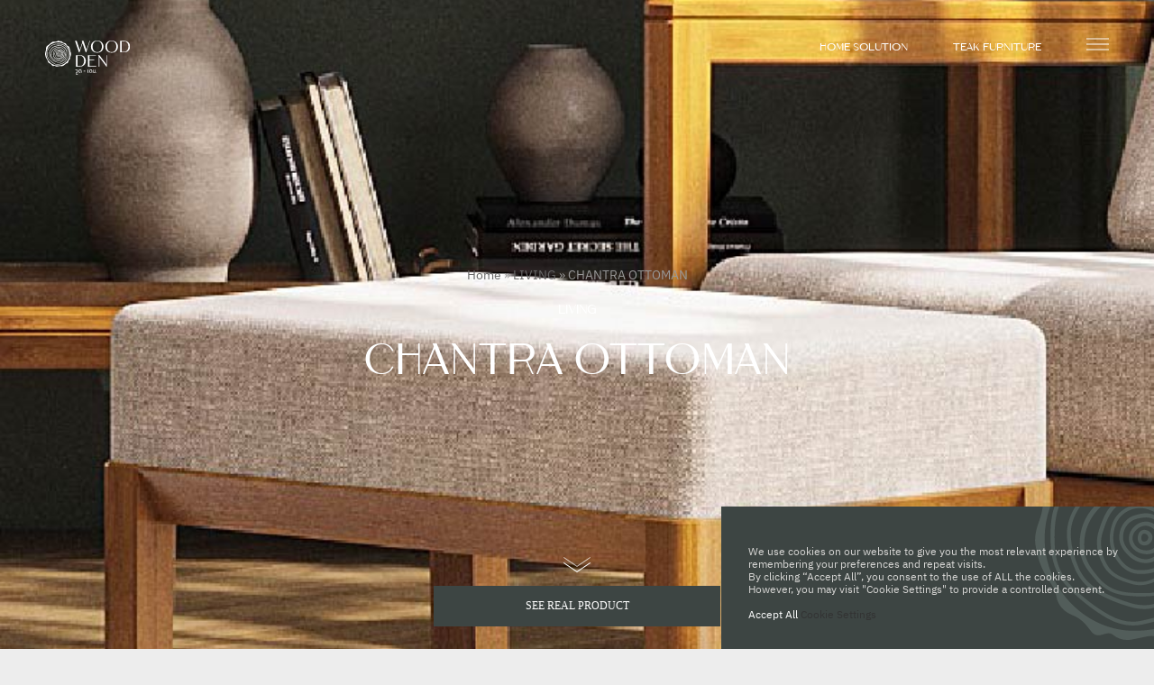

--- FILE ---
content_type: text/html; charset=UTF-8
request_url: https://www.wooddenthailand.com/product/chantra-ottoman/
body_size: 28946
content:
<!DOCTYPE html>
<html lang="th" prefix="og: https://ogp.me/ns#">
<head><meta charset="UTF-8"><script>if(navigator.userAgent.match(/MSIE|Internet Explorer/i)||navigator.userAgent.match(/Trident\/7\..*?rv:11/i)){var href=document.location.href;if(!href.match(/[?&]nowprocket/)){if(href.indexOf("?")==-1){if(href.indexOf("#")==-1){document.location.href=href+"?nowprocket=1"}else{document.location.href=href.replace("#","?nowprocket=1#")}}else{if(href.indexOf("#")==-1){document.location.href=href+"&nowprocket=1"}else{document.location.href=href.replace("#","&nowprocket=1#")}}}}</script><script>(()=>{class RocketLazyLoadScripts{constructor(){this.v="2.0.4",this.userEvents=["keydown","keyup","mousedown","mouseup","mousemove","mouseover","mouseout","touchmove","touchstart","touchend","touchcancel","wheel","click","dblclick","input"],this.attributeEvents=["onblur","onclick","oncontextmenu","ondblclick","onfocus","onmousedown","onmouseenter","onmouseleave","onmousemove","onmouseout","onmouseover","onmouseup","onmousewheel","onscroll","onsubmit"]}async t(){this.i(),this.o(),/iP(ad|hone)/.test(navigator.userAgent)&&this.h(),this.u(),this.l(this),this.m(),this.k(this),this.p(this),this._(),await Promise.all([this.R(),this.L()]),this.lastBreath=Date.now(),this.S(this),this.P(),this.D(),this.O(),this.M(),await this.C(this.delayedScripts.normal),await this.C(this.delayedScripts.defer),await this.C(this.delayedScripts.async),await this.T(),await this.F(),await this.j(),await this.A(),window.dispatchEvent(new Event("rocket-allScriptsLoaded")),this.everythingLoaded=!0,this.lastTouchEnd&&await new Promise(t=>setTimeout(t,500-Date.now()+this.lastTouchEnd)),this.I(),this.H(),this.U(),this.W()}i(){this.CSPIssue=sessionStorage.getItem("rocketCSPIssue"),document.addEventListener("securitypolicyviolation",t=>{this.CSPIssue||"script-src-elem"!==t.violatedDirective||"data"!==t.blockedURI||(this.CSPIssue=!0,sessionStorage.setItem("rocketCSPIssue",!0))},{isRocket:!0})}o(){window.addEventListener("pageshow",t=>{this.persisted=t.persisted,this.realWindowLoadedFired=!0},{isRocket:!0}),window.addEventListener("pagehide",()=>{this.onFirstUserAction=null},{isRocket:!0})}h(){let t;function e(e){t=e}window.addEventListener("touchstart",e,{isRocket:!0}),window.addEventListener("touchend",function i(o){o.changedTouches[0]&&t.changedTouches[0]&&Math.abs(o.changedTouches[0].pageX-t.changedTouches[0].pageX)<10&&Math.abs(o.changedTouches[0].pageY-t.changedTouches[0].pageY)<10&&o.timeStamp-t.timeStamp<200&&(window.removeEventListener("touchstart",e,{isRocket:!0}),window.removeEventListener("touchend",i,{isRocket:!0}),"INPUT"===o.target.tagName&&"text"===o.target.type||(o.target.dispatchEvent(new TouchEvent("touchend",{target:o.target,bubbles:!0})),o.target.dispatchEvent(new MouseEvent("mouseover",{target:o.target,bubbles:!0})),o.target.dispatchEvent(new PointerEvent("click",{target:o.target,bubbles:!0,cancelable:!0,detail:1,clientX:o.changedTouches[0].clientX,clientY:o.changedTouches[0].clientY})),event.preventDefault()))},{isRocket:!0})}q(t){this.userActionTriggered||("mousemove"!==t.type||this.firstMousemoveIgnored?"keyup"===t.type||"mouseover"===t.type||"mouseout"===t.type||(this.userActionTriggered=!0,this.onFirstUserAction&&this.onFirstUserAction()):this.firstMousemoveIgnored=!0),"click"===t.type&&t.preventDefault(),t.stopPropagation(),t.stopImmediatePropagation(),"touchstart"===this.lastEvent&&"touchend"===t.type&&(this.lastTouchEnd=Date.now()),"click"===t.type&&(this.lastTouchEnd=0),this.lastEvent=t.type,t.composedPath&&t.composedPath()[0].getRootNode()instanceof ShadowRoot&&(t.rocketTarget=t.composedPath()[0]),this.savedUserEvents.push(t)}u(){this.savedUserEvents=[],this.userEventHandler=this.q.bind(this),this.userEvents.forEach(t=>window.addEventListener(t,this.userEventHandler,{passive:!1,isRocket:!0})),document.addEventListener("visibilitychange",this.userEventHandler,{isRocket:!0})}U(){this.userEvents.forEach(t=>window.removeEventListener(t,this.userEventHandler,{passive:!1,isRocket:!0})),document.removeEventListener("visibilitychange",this.userEventHandler,{isRocket:!0}),this.savedUserEvents.forEach(t=>{(t.rocketTarget||t.target).dispatchEvent(new window[t.constructor.name](t.type,t))})}m(){const t="return false",e=Array.from(this.attributeEvents,t=>"data-rocket-"+t),i="["+this.attributeEvents.join("],[")+"]",o="[data-rocket-"+this.attributeEvents.join("],[data-rocket-")+"]",s=(e,i,o)=>{o&&o!==t&&(e.setAttribute("data-rocket-"+i,o),e["rocket"+i]=new Function("event",o),e.setAttribute(i,t))};new MutationObserver(t=>{for(const n of t)"attributes"===n.type&&(n.attributeName.startsWith("data-rocket-")||this.everythingLoaded?n.attributeName.startsWith("data-rocket-")&&this.everythingLoaded&&this.N(n.target,n.attributeName.substring(12)):s(n.target,n.attributeName,n.target.getAttribute(n.attributeName))),"childList"===n.type&&n.addedNodes.forEach(t=>{if(t.nodeType===Node.ELEMENT_NODE)if(this.everythingLoaded)for(const i of[t,...t.querySelectorAll(o)])for(const t of i.getAttributeNames())e.includes(t)&&this.N(i,t.substring(12));else for(const e of[t,...t.querySelectorAll(i)])for(const t of e.getAttributeNames())this.attributeEvents.includes(t)&&s(e,t,e.getAttribute(t))})}).observe(document,{subtree:!0,childList:!0,attributeFilter:[...this.attributeEvents,...e]})}I(){this.attributeEvents.forEach(t=>{document.querySelectorAll("[data-rocket-"+t+"]").forEach(e=>{this.N(e,t)})})}N(t,e){const i=t.getAttribute("data-rocket-"+e);i&&(t.setAttribute(e,i),t.removeAttribute("data-rocket-"+e))}k(t){Object.defineProperty(HTMLElement.prototype,"onclick",{get(){return this.rocketonclick||null},set(e){this.rocketonclick=e,this.setAttribute(t.everythingLoaded?"onclick":"data-rocket-onclick","this.rocketonclick(event)")}})}S(t){function e(e,i){let o=e[i];e[i]=null,Object.defineProperty(e,i,{get:()=>o,set(s){t.everythingLoaded?o=s:e["rocket"+i]=o=s}})}e(document,"onreadystatechange"),e(window,"onload"),e(window,"onpageshow");try{Object.defineProperty(document,"readyState",{get:()=>t.rocketReadyState,set(e){t.rocketReadyState=e},configurable:!0}),document.readyState="loading"}catch(t){console.log("WPRocket DJE readyState conflict, bypassing")}}l(t){this.originalAddEventListener=EventTarget.prototype.addEventListener,this.originalRemoveEventListener=EventTarget.prototype.removeEventListener,this.savedEventListeners=[],EventTarget.prototype.addEventListener=function(e,i,o){o&&o.isRocket||!t.B(e,this)&&!t.userEvents.includes(e)||t.B(e,this)&&!t.userActionTriggered||e.startsWith("rocket-")||t.everythingLoaded?t.originalAddEventListener.call(this,e,i,o):(t.savedEventListeners.push({target:this,remove:!1,type:e,func:i,options:o}),"mouseenter"!==e&&"mouseleave"!==e||t.originalAddEventListener.call(this,e,t.savedUserEvents.push,o))},EventTarget.prototype.removeEventListener=function(e,i,o){o&&o.isRocket||!t.B(e,this)&&!t.userEvents.includes(e)||t.B(e,this)&&!t.userActionTriggered||e.startsWith("rocket-")||t.everythingLoaded?t.originalRemoveEventListener.call(this,e,i,o):t.savedEventListeners.push({target:this,remove:!0,type:e,func:i,options:o})}}J(t,e){this.savedEventListeners=this.savedEventListeners.filter(i=>{let o=i.type,s=i.target||window;return e!==o||t!==s||(this.B(o,s)&&(i.type="rocket-"+o),this.$(i),!1)})}H(){EventTarget.prototype.addEventListener=this.originalAddEventListener,EventTarget.prototype.removeEventListener=this.originalRemoveEventListener,this.savedEventListeners.forEach(t=>this.$(t))}$(t){t.remove?this.originalRemoveEventListener.call(t.target,t.type,t.func,t.options):this.originalAddEventListener.call(t.target,t.type,t.func,t.options)}p(t){let e;function i(e){return t.everythingLoaded?e:e.split(" ").map(t=>"load"===t||t.startsWith("load.")?"rocket-jquery-load":t).join(" ")}function o(o){function s(e){const s=o.fn[e];o.fn[e]=o.fn.init.prototype[e]=function(){return this[0]===window&&t.userActionTriggered&&("string"==typeof arguments[0]||arguments[0]instanceof String?arguments[0]=i(arguments[0]):"object"==typeof arguments[0]&&Object.keys(arguments[0]).forEach(t=>{const e=arguments[0][t];delete arguments[0][t],arguments[0][i(t)]=e})),s.apply(this,arguments),this}}if(o&&o.fn&&!t.allJQueries.includes(o)){const e={DOMContentLoaded:[],"rocket-DOMContentLoaded":[]};for(const t in e)document.addEventListener(t,()=>{e[t].forEach(t=>t())},{isRocket:!0});o.fn.ready=o.fn.init.prototype.ready=function(i){function s(){parseInt(o.fn.jquery)>2?setTimeout(()=>i.bind(document)(o)):i.bind(document)(o)}return"function"==typeof i&&(t.realDomReadyFired?!t.userActionTriggered||t.fauxDomReadyFired?s():e["rocket-DOMContentLoaded"].push(s):e.DOMContentLoaded.push(s)),o([])},s("on"),s("one"),s("off"),t.allJQueries.push(o)}e=o}t.allJQueries=[],o(window.jQuery),Object.defineProperty(window,"jQuery",{get:()=>e,set(t){o(t)}})}P(){const t=new Map;document.write=document.writeln=function(e){const i=document.currentScript,o=document.createRange(),s=i.parentElement;let n=t.get(i);void 0===n&&(n=i.nextSibling,t.set(i,n));const c=document.createDocumentFragment();o.setStart(c,0),c.appendChild(o.createContextualFragment(e)),s.insertBefore(c,n)}}async R(){return new Promise(t=>{this.userActionTriggered?t():this.onFirstUserAction=t})}async L(){return new Promise(t=>{document.addEventListener("DOMContentLoaded",()=>{this.realDomReadyFired=!0,t()},{isRocket:!0})})}async j(){return this.realWindowLoadedFired?Promise.resolve():new Promise(t=>{window.addEventListener("load",t,{isRocket:!0})})}M(){this.pendingScripts=[];this.scriptsMutationObserver=new MutationObserver(t=>{for(const e of t)e.addedNodes.forEach(t=>{"SCRIPT"!==t.tagName||t.noModule||t.isWPRocket||this.pendingScripts.push({script:t,promise:new Promise(e=>{const i=()=>{const i=this.pendingScripts.findIndex(e=>e.script===t);i>=0&&this.pendingScripts.splice(i,1),e()};t.addEventListener("load",i,{isRocket:!0}),t.addEventListener("error",i,{isRocket:!0}),setTimeout(i,1e3)})})})}),this.scriptsMutationObserver.observe(document,{childList:!0,subtree:!0})}async F(){await this.X(),this.pendingScripts.length?(await this.pendingScripts[0].promise,await this.F()):this.scriptsMutationObserver.disconnect()}D(){this.delayedScripts={normal:[],async:[],defer:[]},document.querySelectorAll("script[type$=rocketlazyloadscript]").forEach(t=>{t.hasAttribute("data-rocket-src")?t.hasAttribute("async")&&!1!==t.async?this.delayedScripts.async.push(t):t.hasAttribute("defer")&&!1!==t.defer||"module"===t.getAttribute("data-rocket-type")?this.delayedScripts.defer.push(t):this.delayedScripts.normal.push(t):this.delayedScripts.normal.push(t)})}async _(){await this.L();let t=[];document.querySelectorAll("script[type$=rocketlazyloadscript][data-rocket-src]").forEach(e=>{let i=e.getAttribute("data-rocket-src");if(i&&!i.startsWith("data:")){i.startsWith("//")&&(i=location.protocol+i);try{const o=new URL(i).origin;o!==location.origin&&t.push({src:o,crossOrigin:e.crossOrigin||"module"===e.getAttribute("data-rocket-type")})}catch(t){}}}),t=[...new Map(t.map(t=>[JSON.stringify(t),t])).values()],this.Y(t,"preconnect")}async G(t){if(await this.K(),!0!==t.noModule||!("noModule"in HTMLScriptElement.prototype))return new Promise(e=>{let i;function o(){(i||t).setAttribute("data-rocket-status","executed"),e()}try{if(navigator.userAgent.includes("Firefox/")||""===navigator.vendor||this.CSPIssue)i=document.createElement("script"),[...t.attributes].forEach(t=>{let e=t.nodeName;"type"!==e&&("data-rocket-type"===e&&(e="type"),"data-rocket-src"===e&&(e="src"),i.setAttribute(e,t.nodeValue))}),t.text&&(i.text=t.text),t.nonce&&(i.nonce=t.nonce),i.hasAttribute("src")?(i.addEventListener("load",o,{isRocket:!0}),i.addEventListener("error",()=>{i.setAttribute("data-rocket-status","failed-network"),e()},{isRocket:!0}),setTimeout(()=>{i.isConnected||e()},1)):(i.text=t.text,o()),i.isWPRocket=!0,t.parentNode.replaceChild(i,t);else{const i=t.getAttribute("data-rocket-type"),s=t.getAttribute("data-rocket-src");i?(t.type=i,t.removeAttribute("data-rocket-type")):t.removeAttribute("type"),t.addEventListener("load",o,{isRocket:!0}),t.addEventListener("error",i=>{this.CSPIssue&&i.target.src.startsWith("data:")?(console.log("WPRocket: CSP fallback activated"),t.removeAttribute("src"),this.G(t).then(e)):(t.setAttribute("data-rocket-status","failed-network"),e())},{isRocket:!0}),s?(t.fetchPriority="high",t.removeAttribute("data-rocket-src"),t.src=s):t.src="data:text/javascript;base64,"+window.btoa(unescape(encodeURIComponent(t.text)))}}catch(i){t.setAttribute("data-rocket-status","failed-transform"),e()}});t.setAttribute("data-rocket-status","skipped")}async C(t){const e=t.shift();return e?(e.isConnected&&await this.G(e),this.C(t)):Promise.resolve()}O(){this.Y([...this.delayedScripts.normal,...this.delayedScripts.defer,...this.delayedScripts.async],"preload")}Y(t,e){this.trash=this.trash||[];let i=!0;var o=document.createDocumentFragment();t.forEach(t=>{const s=t.getAttribute&&t.getAttribute("data-rocket-src")||t.src;if(s&&!s.startsWith("data:")){const n=document.createElement("link");n.href=s,n.rel=e,"preconnect"!==e&&(n.as="script",n.fetchPriority=i?"high":"low"),t.getAttribute&&"module"===t.getAttribute("data-rocket-type")&&(n.crossOrigin=!0),t.crossOrigin&&(n.crossOrigin=t.crossOrigin),t.integrity&&(n.integrity=t.integrity),t.nonce&&(n.nonce=t.nonce),o.appendChild(n),this.trash.push(n),i=!1}}),document.head.appendChild(o)}W(){this.trash.forEach(t=>t.remove())}async T(){try{document.readyState="interactive"}catch(t){}this.fauxDomReadyFired=!0;try{await this.K(),this.J(document,"readystatechange"),document.dispatchEvent(new Event("rocket-readystatechange")),await this.K(),document.rocketonreadystatechange&&document.rocketonreadystatechange(),await this.K(),this.J(document,"DOMContentLoaded"),document.dispatchEvent(new Event("rocket-DOMContentLoaded")),await this.K(),this.J(window,"DOMContentLoaded"),window.dispatchEvent(new Event("rocket-DOMContentLoaded"))}catch(t){console.error(t)}}async A(){try{document.readyState="complete"}catch(t){}try{await this.K(),this.J(document,"readystatechange"),document.dispatchEvent(new Event("rocket-readystatechange")),await this.K(),document.rocketonreadystatechange&&document.rocketonreadystatechange(),await this.K(),this.J(window,"load"),window.dispatchEvent(new Event("rocket-load")),await this.K(),window.rocketonload&&window.rocketonload(),await this.K(),this.allJQueries.forEach(t=>t(window).trigger("rocket-jquery-load")),await this.K(),this.J(window,"pageshow");const t=new Event("rocket-pageshow");t.persisted=this.persisted,window.dispatchEvent(t),await this.K(),window.rocketonpageshow&&window.rocketonpageshow({persisted:this.persisted})}catch(t){console.error(t)}}async K(){Date.now()-this.lastBreath>45&&(await this.X(),this.lastBreath=Date.now())}async X(){return document.hidden?new Promise(t=>setTimeout(t)):new Promise(t=>requestAnimationFrame(t))}B(t,e){return e===document&&"readystatechange"===t||(e===document&&"DOMContentLoaded"===t||(e===window&&"DOMContentLoaded"===t||(e===window&&"load"===t||e===window&&"pageshow"===t)))}static run(){(new RocketLazyLoadScripts).t()}}RocketLazyLoadScripts.run()})();</script>
  
  <meta name="viewport" content="width=device-width, initial-scale=1">

  <!-- Resource Hints & Preconnects -->
  <link rel="preconnect" href="https://www.googletagmanager.com" crossorigin>
  <link rel="preconnect" href="https://www.google-analytics.com" crossorigin>
  <link rel="preconnect" href="https://fonts.gstatic.com" crossorigin>
  <link rel="preconnect" href="https://ekkn9em69ix.exactdn.com" crossorigin>
  <link rel="preconnect" href="https://fonts.googleapis.com">
  
  <!-- DNS Prefetch -->
  <link rel="dns-prefetch" href="//wooddenthailand.com">
  <link rel="dns-prefetch" href="//www.google-analytics.com">
  <link rel="dns-prefetch" href="//www.googletagmanager.com">
  <link rel="dns-prefetch" href="//connect.facebook.net">
  <link rel="dns-prefetch" href="//fonts.googleapis.com">

  <!-- Critical Hero Image Preload for Homepage -->
  
  <!-- Critical Font Preload -->
  <link rel="preload" as="font"
        href="https://www.wooddenthailand.com/wp-content/themes/Woodden/assets/font/IBMPlexSansThai/IBMPlexSansThai-Regular.woff2"
        type="font/woff2" crossorigin>
  <link rel="preload" as="font"
        href="https://www.wooddenthailand.com/wp-content/themes/Woodden/assets/font/IBMPlexSansThai/IBMPlexSansThai-Medium.woff2"
        type="font/woff2" crossorigin>

  <!-- Favicon -->
  <link rel="shortcut icon" type="image/x-icon" href="https://www.wooddenthailand.com/wp-content/themes/Woodden/assets/img/favicon/favicon.ico">
  <link rel="apple-touch-icon" sizes="180x180" href="https://www.wooddenthailand.com/wp-content/themes/Woodden/assets/img/favicon/apple-touch-icon.png">
  <link rel="icon" type="image/png" sizes="32x32" href="https://www.wooddenthailand.com/wp-content/themes/Woodden/assets/img/favicon/favicon-32x32.png">
  <link rel="icon" type="image/png" sizes="16x16" href="https://www.wooddenthailand.com/wp-content/themes/Woodden/assets/img/favicon/favicon-16x16.png">
  <link rel="manifest" href="https://www.wooddenthailand.com/wp-content/themes/Woodden/assets/img/favicon/site.webmanifest">
  <link rel="mask-icon" href="https://www.wooddenthailand.com/wp-content/themes/Woodden/assets/img/favicon/safari-pinned-tab.svg" color="#222222">

  <!-- Theme Color -->
  <meta name="msapplication-TileColor" content="#EDEDED">
  <meta name="theme-color" content="#EDEDED">

  <style>
  body:not(.iframe-body) {
      opacity: 1 !important;
      transition: none !important;
      animation: none !important;
  }
  </style>
	
  	<style>img:is([sizes="auto" i], [sizes^="auto," i]) { contain-intrinsic-size: 3000px 1500px }</style>
	
<!-- Google Tag Manager for WordPress by gtm4wp.com -->
<script data-cfasync="false" data-pagespeed-no-defer>
	var gtm4wp_datalayer_name = "dataLayer";
	var dataLayer = dataLayer || [];
</script>
<!-- End Google Tag Manager for WordPress by gtm4wp.com --><!-- Woodden Core Web Vitals Optimization -->
<link data-minify="1" rel="preload" href="https://www.wooddenthailand.com/wp-content/cache/min/1/wp-content/themes/Woodden/assets/css/font.css?ver=1762219523" as="style" onload="this.onload=null;this.rel='stylesheet'">
<link rel="dns-prefetch" href="//cdn.jsdelivr.net">
<link rel="dns-prefetch" href="//fonts.googleapis.com">
<link rel="dns-prefetch" href="//fonts.gstatic.com">

<!-- Search Engine Optimization by Rank Math - https://rankmath.com/ -->
<title>CHANTRA OTTOMAN ออตโตมันไม้สักแท้ ดีไซน์มินิมอล | Woodden Thailand</title>
<meta name="description" content="CHANTRA OTTOMAN ออตโตมันไม้สักแท้จาก Woodden Thailand ดีไซน์มินิมอล แข็งแรง เบาะนุ่ม ถอดซักได้ เหมาะกับห้องนั่งเล่นทุกสไตล์"/>
<meta name="robots" content="follow, index, max-snippet:-1, max-video-preview:-1, max-image-preview:large"/>
<link rel="canonical" href="https://www.wooddenthailand.com/product/chantra-ottoman/" />
<meta property="og:locale" content="th_TH" />
<meta property="og:type" content="article" />
<meta property="og:title" content="CHANTRA OTTOMAN ออตโตมันไม้สักแท้ ดีไซน์มินิมอล | Woodden Thailand" />
<meta property="og:description" content="CHANTRA OTTOMAN ออตโตมันไม้สักแท้จาก Woodden Thailand ดีไซน์มินิมอล แข็งแรง เบาะนุ่ม ถอดซักได้ เหมาะกับห้องนั่งเล่นทุกสไตล์" />
<meta property="og:url" content="https://www.wooddenthailand.com/product/chantra-ottoman/" />
<meta property="og:site_name" content="พื้นไม้เอ็นจิเนียร์ Woodden Thailand" />
<meta property="article:publisher" content="https://www.facebook.com/furniture.woodden" />
<meta property="article:author" content="https://www.facebook.com/furniture.woodden" />
<meta property="og:updated_time" content="2025-10-05T11:53:18+07:00" />
<meta property="og:image" content="https://www.wooddenthailand.com/wp-content/uploads/2022/07/Chantra-ottoman.jpg" />
<meta property="og:image:secure_url" content="https://www.wooddenthailand.com/wp-content/uploads/2022/07/Chantra-ottoman.jpg" />
<meta property="og:image:width" content="1200" />
<meta property="og:image:height" content="1500" />
<meta property="og:image:alt" content="CHANTRA OTTOMAN ออตโตมันไม้สักแท้ดีไซน์มินิมอลจาก Woodden Thailand" />
<meta property="og:image:type" content="image/jpeg" />
<meta name="twitter:card" content="summary_large_image" />
<meta name="twitter:title" content="CHANTRA OTTOMAN ออตโตมันไม้สักแท้ ดีไซน์มินิมอล | Woodden Thailand" />
<meta name="twitter:description" content="CHANTRA OTTOMAN ออตโตมันไม้สักแท้จาก Woodden Thailand ดีไซน์มินิมอล แข็งแรง เบาะนุ่ม ถอดซักได้ เหมาะกับห้องนั่งเล่นทุกสไตล์" />
<meta name="twitter:image" content="https://www.wooddenthailand.com/wp-content/uploads/2022/07/Chantra-ottoman.jpg" />
<meta name="twitter:label1" content="Written by" />
<meta name="twitter:data1" content="boommedia" />
<meta name="twitter:label2" content="Time to read" />
<meta name="twitter:data2" content="Less than a minute" />
<script type="application/ld+json" class="rank-math-schema">{"@context":"https://schema.org","@graph":[{"@type":"BreadcrumbList","@id":"https://www.wooddenthailand.com/product/chantra-ottoman/#breadcrumb","itemListElement":[{"@type":"ListItem","position":"1","item":{"@id":"https://www.wooddenthailand.com","name":"Home"}},{"@type":"ListItem","position":"2","item":{"@id":"https://www.wooddenthailand.com/product_category/living/","name":"LIVING"}},{"@type":"ListItem","position":"3","item":{"@id":"https://www.wooddenthailand.com/product/chantra-ottoman/","name":"CHANTRA OTTOMAN"}}]}]}</script>
<!-- /Rank Math WordPress SEO plugin -->

<link rel='dns-prefetch' href='//www.google.com' />

<style id='classic-theme-styles-inline-css' type='text/css'>
/*! This file is auto-generated */
.wp-block-button__link{color:#fff;background-color:#32373c;border-radius:9999px;box-shadow:none;text-decoration:none;padding:calc(.667em + 2px) calc(1.333em + 2px);font-size:1.125em}.wp-block-file__button{background:#32373c;color:#fff;text-decoration:none}
</style>
<link rel='stylesheet' id='wp-components-css' href='https://www.wooddenthailand.com/wp-includes/css/dist/components/style.min.css' type='text/css' media='all' />
<link rel='stylesheet' id='wp-preferences-css' href='https://www.wooddenthailand.com/wp-includes/css/dist/preferences/style.min.css' type='text/css' media='all' />
<link rel='stylesheet' id='wp-block-editor-css' href='https://www.wooddenthailand.com/wp-includes/css/dist/block-editor/style.min.css' type='text/css' media='all' />
<link data-minify="1" rel='stylesheet' id='popup-maker-block-library-style-css' href='https://www.wooddenthailand.com/wp-content/cache/min/1/wp-content/plugins/popup-maker/dist/packages/block-library-style.css?ver=1762219523' type='text/css' media='all' />
<style id='global-styles-inline-css' type='text/css'>
:root{--wp--preset--aspect-ratio--square: 1;--wp--preset--aspect-ratio--4-3: 4/3;--wp--preset--aspect-ratio--3-4: 3/4;--wp--preset--aspect-ratio--3-2: 3/2;--wp--preset--aspect-ratio--2-3: 2/3;--wp--preset--aspect-ratio--16-9: 16/9;--wp--preset--aspect-ratio--9-16: 9/16;--wp--preset--color--black: #000000;--wp--preset--color--cyan-bluish-gray: #abb8c3;--wp--preset--color--white: #ffffff;--wp--preset--color--pale-pink: #f78da7;--wp--preset--color--vivid-red: #cf2e2e;--wp--preset--color--luminous-vivid-orange: #ff6900;--wp--preset--color--luminous-vivid-amber: #fcb900;--wp--preset--color--light-green-cyan: #7bdcb5;--wp--preset--color--vivid-green-cyan: #00d084;--wp--preset--color--pale-cyan-blue: #8ed1fc;--wp--preset--color--vivid-cyan-blue: #0693e3;--wp--preset--color--vivid-purple: #9b51e0;--wp--preset--gradient--vivid-cyan-blue-to-vivid-purple: linear-gradient(135deg,rgba(6,147,227,1) 0%,rgb(155,81,224) 100%);--wp--preset--gradient--light-green-cyan-to-vivid-green-cyan: linear-gradient(135deg,rgb(122,220,180) 0%,rgb(0,208,130) 100%);--wp--preset--gradient--luminous-vivid-amber-to-luminous-vivid-orange: linear-gradient(135deg,rgba(252,185,0,1) 0%,rgba(255,105,0,1) 100%);--wp--preset--gradient--luminous-vivid-orange-to-vivid-red: linear-gradient(135deg,rgba(255,105,0,1) 0%,rgb(207,46,46) 100%);--wp--preset--gradient--very-light-gray-to-cyan-bluish-gray: linear-gradient(135deg,rgb(238,238,238) 0%,rgb(169,184,195) 100%);--wp--preset--gradient--cool-to-warm-spectrum: linear-gradient(135deg,rgb(74,234,220) 0%,rgb(151,120,209) 20%,rgb(207,42,186) 40%,rgb(238,44,130) 60%,rgb(251,105,98) 80%,rgb(254,248,76) 100%);--wp--preset--gradient--blush-light-purple: linear-gradient(135deg,rgb(255,206,236) 0%,rgb(152,150,240) 100%);--wp--preset--gradient--blush-bordeaux: linear-gradient(135deg,rgb(254,205,165) 0%,rgb(254,45,45) 50%,rgb(107,0,62) 100%);--wp--preset--gradient--luminous-dusk: linear-gradient(135deg,rgb(255,203,112) 0%,rgb(199,81,192) 50%,rgb(65,88,208) 100%);--wp--preset--gradient--pale-ocean: linear-gradient(135deg,rgb(255,245,203) 0%,rgb(182,227,212) 50%,rgb(51,167,181) 100%);--wp--preset--gradient--electric-grass: linear-gradient(135deg,rgb(202,248,128) 0%,rgb(113,206,126) 100%);--wp--preset--gradient--midnight: linear-gradient(135deg,rgb(2,3,129) 0%,rgb(40,116,252) 100%);--wp--preset--font-size--small: 13px;--wp--preset--font-size--medium: 20px;--wp--preset--font-size--large: 36px;--wp--preset--font-size--x-large: 42px;--wp--preset--spacing--20: 0.44rem;--wp--preset--spacing--30: 0.67rem;--wp--preset--spacing--40: 1rem;--wp--preset--spacing--50: 1.5rem;--wp--preset--spacing--60: 2.25rem;--wp--preset--spacing--70: 3.38rem;--wp--preset--spacing--80: 5.06rem;--wp--preset--shadow--natural: 6px 6px 9px rgba(0, 0, 0, 0.2);--wp--preset--shadow--deep: 12px 12px 50px rgba(0, 0, 0, 0.4);--wp--preset--shadow--sharp: 6px 6px 0px rgba(0, 0, 0, 0.2);--wp--preset--shadow--outlined: 6px 6px 0px -3px rgba(255, 255, 255, 1), 6px 6px rgba(0, 0, 0, 1);--wp--preset--shadow--crisp: 6px 6px 0px rgba(0, 0, 0, 1);}:where(.is-layout-flex){gap: 0.5em;}:where(.is-layout-grid){gap: 0.5em;}body .is-layout-flex{display: flex;}.is-layout-flex{flex-wrap: wrap;align-items: center;}.is-layout-flex > :is(*, div){margin: 0;}body .is-layout-grid{display: grid;}.is-layout-grid > :is(*, div){margin: 0;}:where(.wp-block-columns.is-layout-flex){gap: 2em;}:where(.wp-block-columns.is-layout-grid){gap: 2em;}:where(.wp-block-post-template.is-layout-flex){gap: 1.25em;}:where(.wp-block-post-template.is-layout-grid){gap: 1.25em;}.has-black-color{color: var(--wp--preset--color--black) !important;}.has-cyan-bluish-gray-color{color: var(--wp--preset--color--cyan-bluish-gray) !important;}.has-white-color{color: var(--wp--preset--color--white) !important;}.has-pale-pink-color{color: var(--wp--preset--color--pale-pink) !important;}.has-vivid-red-color{color: var(--wp--preset--color--vivid-red) !important;}.has-luminous-vivid-orange-color{color: var(--wp--preset--color--luminous-vivid-orange) !important;}.has-luminous-vivid-amber-color{color: var(--wp--preset--color--luminous-vivid-amber) !important;}.has-light-green-cyan-color{color: var(--wp--preset--color--light-green-cyan) !important;}.has-vivid-green-cyan-color{color: var(--wp--preset--color--vivid-green-cyan) !important;}.has-pale-cyan-blue-color{color: var(--wp--preset--color--pale-cyan-blue) !important;}.has-vivid-cyan-blue-color{color: var(--wp--preset--color--vivid-cyan-blue) !important;}.has-vivid-purple-color{color: var(--wp--preset--color--vivid-purple) !important;}.has-black-background-color{background-color: var(--wp--preset--color--black) !important;}.has-cyan-bluish-gray-background-color{background-color: var(--wp--preset--color--cyan-bluish-gray) !important;}.has-white-background-color{background-color: var(--wp--preset--color--white) !important;}.has-pale-pink-background-color{background-color: var(--wp--preset--color--pale-pink) !important;}.has-vivid-red-background-color{background-color: var(--wp--preset--color--vivid-red) !important;}.has-luminous-vivid-orange-background-color{background-color: var(--wp--preset--color--luminous-vivid-orange) !important;}.has-luminous-vivid-amber-background-color{background-color: var(--wp--preset--color--luminous-vivid-amber) !important;}.has-light-green-cyan-background-color{background-color: var(--wp--preset--color--light-green-cyan) !important;}.has-vivid-green-cyan-background-color{background-color: var(--wp--preset--color--vivid-green-cyan) !important;}.has-pale-cyan-blue-background-color{background-color: var(--wp--preset--color--pale-cyan-blue) !important;}.has-vivid-cyan-blue-background-color{background-color: var(--wp--preset--color--vivid-cyan-blue) !important;}.has-vivid-purple-background-color{background-color: var(--wp--preset--color--vivid-purple) !important;}.has-black-border-color{border-color: var(--wp--preset--color--black) !important;}.has-cyan-bluish-gray-border-color{border-color: var(--wp--preset--color--cyan-bluish-gray) !important;}.has-white-border-color{border-color: var(--wp--preset--color--white) !important;}.has-pale-pink-border-color{border-color: var(--wp--preset--color--pale-pink) !important;}.has-vivid-red-border-color{border-color: var(--wp--preset--color--vivid-red) !important;}.has-luminous-vivid-orange-border-color{border-color: var(--wp--preset--color--luminous-vivid-orange) !important;}.has-luminous-vivid-amber-border-color{border-color: var(--wp--preset--color--luminous-vivid-amber) !important;}.has-light-green-cyan-border-color{border-color: var(--wp--preset--color--light-green-cyan) !important;}.has-vivid-green-cyan-border-color{border-color: var(--wp--preset--color--vivid-green-cyan) !important;}.has-pale-cyan-blue-border-color{border-color: var(--wp--preset--color--pale-cyan-blue) !important;}.has-vivid-cyan-blue-border-color{border-color: var(--wp--preset--color--vivid-cyan-blue) !important;}.has-vivid-purple-border-color{border-color: var(--wp--preset--color--vivid-purple) !important;}.has-vivid-cyan-blue-to-vivid-purple-gradient-background{background: var(--wp--preset--gradient--vivid-cyan-blue-to-vivid-purple) !important;}.has-light-green-cyan-to-vivid-green-cyan-gradient-background{background: var(--wp--preset--gradient--light-green-cyan-to-vivid-green-cyan) !important;}.has-luminous-vivid-amber-to-luminous-vivid-orange-gradient-background{background: var(--wp--preset--gradient--luminous-vivid-amber-to-luminous-vivid-orange) !important;}.has-luminous-vivid-orange-to-vivid-red-gradient-background{background: var(--wp--preset--gradient--luminous-vivid-orange-to-vivid-red) !important;}.has-very-light-gray-to-cyan-bluish-gray-gradient-background{background: var(--wp--preset--gradient--very-light-gray-to-cyan-bluish-gray) !important;}.has-cool-to-warm-spectrum-gradient-background{background: var(--wp--preset--gradient--cool-to-warm-spectrum) !important;}.has-blush-light-purple-gradient-background{background: var(--wp--preset--gradient--blush-light-purple) !important;}.has-blush-bordeaux-gradient-background{background: var(--wp--preset--gradient--blush-bordeaux) !important;}.has-luminous-dusk-gradient-background{background: var(--wp--preset--gradient--luminous-dusk) !important;}.has-pale-ocean-gradient-background{background: var(--wp--preset--gradient--pale-ocean) !important;}.has-electric-grass-gradient-background{background: var(--wp--preset--gradient--electric-grass) !important;}.has-midnight-gradient-background{background: var(--wp--preset--gradient--midnight) !important;}.has-small-font-size{font-size: var(--wp--preset--font-size--small) !important;}.has-medium-font-size{font-size: var(--wp--preset--font-size--medium) !important;}.has-large-font-size{font-size: var(--wp--preset--font-size--large) !important;}.has-x-large-font-size{font-size: var(--wp--preset--font-size--x-large) !important;}
:where(.wp-block-post-template.is-layout-flex){gap: 1.25em;}:where(.wp-block-post-template.is-layout-grid){gap: 1.25em;}
:where(.wp-block-columns.is-layout-flex){gap: 2em;}:where(.wp-block-columns.is-layout-grid){gap: 2em;}
:root :where(.wp-block-pullquote){font-size: 1.5em;line-height: 1.6;}
</style>
<link data-minify="1" rel='stylesheet' id='cookie-law-info-gdpr-css' href='https://www.wooddenthailand.com/wp-content/cache/min/1/wp-content/plugins/cookie-law-info/legacy/public/css/cookie-law-info-gdpr.css?ver=1762219523' type='text/css' media='all' />
<link data-minify="1" rel='stylesheet' id='contact-form-7-css' href='https://www.wooddenthailand.com/wp-content/cache/min/1/wp-content/plugins/contact-form-7/includes/css/styles.css?ver=1762219523' type='text/css' media='all' />
<style id='contact-form-7-inline-css' type='text/css'>
.wpcf7 .wpcf7-recaptcha iframe {margin-bottom: 0;}.wpcf7 .wpcf7-recaptcha[data-align="center"] > div {margin: 0 auto;}.wpcf7 .wpcf7-recaptcha[data-align="right"] > div {margin: 0 0 0 auto;}
</style>
<link data-minify="1" rel='stylesheet' id='wpcf7-redirect-script-frontend-css' href='https://www.wooddenthailand.com/wp-content/cache/min/1/wp-content/plugins/wpcf7-redirect/build/assets/frontend-script.css?ver=1762219523' type='text/css' media='all' />
<link data-minify="1" rel='stylesheet' id='popup-maker-site-css' href='https://www.wooddenthailand.com/wp-content/cache/min/1/wp-content/plugins/popup-maker/dist/assets/site.css?ver=1762219576' type='text/css' media='all' />
<style id='popup-maker-site-inline-css' type='text/css'>
/* Popup Google Fonts */
@import url('//fonts.googleapis.com/css?family=Montserrat:100');

/* Popup Theme 8: Light Box */
.pum-theme-8, .pum-theme-lightbox { background-color: rgba( 0, 0, 0, 0.60 ) } 
.pum-theme-8 .pum-container, .pum-theme-lightbox .pum-container { padding: 18px; border-radius: 3px; border: 8px solid #3d4543; box-shadow: 0px 0px 30px 0px rgba( 2, 2, 2, 1.00 ); background-color: rgba( 255, 255, 255, 1.00 ) } 
.pum-theme-8 .pum-title, .pum-theme-lightbox .pum-title { color: #000000; text-align: left; text-shadow: 0px 0px 0px rgba( 2, 2, 2, 0.23 ); font-family: inherit; font-weight: 100; font-size: 32px; line-height: 36px } 
.pum-theme-8 .pum-content, .pum-theme-lightbox .pum-content { color: #000000; font-family: inherit; font-weight: 100 } 
.pum-theme-8 .pum-content + .pum-close, .pum-theme-lightbox .pum-content + .pum-close { position: absolute; height: 26px; width: 26px; left: auto; right: -13px; bottom: auto; top: -13px; padding: 0px; color: #ffffff; font-family: Arial; font-weight: 100; font-size: 24px; line-height: 24px; border: 2px solid #ffffff; border-radius: 26px; box-shadow: 0px 0px 15px 1px rgba( 2, 2, 2, 0.75 ); text-shadow: 0px 0px 0px rgba( 0, 0, 0, 0.23 ); background-color: rgba( 0, 0, 0, 1.00 ) } 

/* Popup Theme 13: Floating Bar - Soft Blue */
.pum-theme-13, .pum-theme-floating-bar { background-color: rgba( 255, 255, 255, 0.00 ) } 
.pum-theme-13 .pum-container, .pum-theme-floating-bar .pum-container { padding: 8px; border-radius: 0px; border: 1px none #000000; box-shadow: 1px 1px 3px 0px rgba( 2, 2, 2, 0.23 ); background-color: rgba( 238, 246, 252, 1.00 ) } 
.pum-theme-13 .pum-title, .pum-theme-floating-bar .pum-title { color: #505050; text-align: left; text-shadow: 0px 0px 0px rgba( 2, 2, 2, 0.23 ); font-family: inherit; font-weight: 400; font-size: 32px; line-height: 36px } 
.pum-theme-13 .pum-content, .pum-theme-floating-bar .pum-content { color: #505050; font-family: inherit; font-weight: 400 } 
.pum-theme-13 .pum-content + .pum-close, .pum-theme-floating-bar .pum-content + .pum-close { position: absolute; height: 18px; width: 18px; left: auto; right: 5px; bottom: auto; top: 50%; padding: 0px; color: #505050; font-family: Sans-Serif; font-weight: 700; font-size: 15px; line-height: 18px; border: 1px solid #505050; border-radius: 15px; box-shadow: 0px 0px 0px 0px rgba( 2, 2, 2, 0.00 ); text-shadow: 0px 0px 0px rgba( 0, 0, 0, 0.00 ); background-color: rgba( 255, 255, 255, 0.00 ); transform: translate(0, -50%) } 

/* Popup Theme 14: Content Only - For use with page builders or block editor */
.pum-theme-14, .pum-theme-content-only { background-color: rgba( 0, 0, 0, 0.70 ) } 
.pum-theme-14 .pum-container, .pum-theme-content-only .pum-container { padding: 0px; border-radius: 0px; border: 1px none #000000; box-shadow: 0px 0px 0px 0px rgba( 2, 2, 2, 0.00 ) } 
.pum-theme-14 .pum-title, .pum-theme-content-only .pum-title { color: #000000; text-align: left; text-shadow: 0px 0px 0px rgba( 2, 2, 2, 0.23 ); font-family: inherit; font-weight: 400; font-size: 32px; line-height: 36px } 
.pum-theme-14 .pum-content, .pum-theme-content-only .pum-content { color: #8c8c8c; font-family: inherit; font-weight: 400 } 
.pum-theme-14 .pum-content + .pum-close, .pum-theme-content-only .pum-content + .pum-close { position: absolute; height: 18px; width: 18px; left: auto; right: 7px; bottom: auto; top: 7px; padding: 0px; color: #000000; font-family: inherit; font-weight: 700; font-size: 20px; line-height: 20px; border: 1px none #ffffff; border-radius: 15px; box-shadow: 0px 0px 0px 0px rgba( 2, 2, 2, 0.00 ); text-shadow: 0px 0px 0px rgba( 0, 0, 0, 0.00 ); background-color: rgba( 255, 255, 255, 0.00 ) } 

/* Popup Theme 12: Framed Border */
.pum-theme-12, .pum-theme-framed-border { background-color: rgba( 255, 255, 255, 0.50 ) } 
.pum-theme-12 .pum-container, .pum-theme-framed-border .pum-container { padding: 18px; border-radius: 0px; border: 20px outset #dd3333; box-shadow: 1px 1px 3px 0px rgba( 2, 2, 2, 0.97 ) inset; background-color: rgba( 255, 251, 239, 1.00 ) } 
.pum-theme-12 .pum-title, .pum-theme-framed-border .pum-title { color: #000000; text-align: left; text-shadow: 0px 0px 0px rgba( 2, 2, 2, 0.23 ); font-family: inherit; font-weight: 100; font-size: 32px; line-height: 36px } 
.pum-theme-12 .pum-content, .pum-theme-framed-border .pum-content { color: #2d2d2d; font-family: inherit; font-weight: 100 } 
.pum-theme-12 .pum-content + .pum-close, .pum-theme-framed-border .pum-content + .pum-close { position: absolute; height: 20px; width: 20px; left: auto; right: -20px; bottom: auto; top: -20px; padding: 0px; color: #ffffff; font-family: Tahoma; font-weight: 700; font-size: 16px; line-height: 18px; border: 1px none #ffffff; border-radius: 0px; box-shadow: 0px 0px 0px 0px rgba( 2, 2, 2, 0.23 ); text-shadow: 0px 0px 0px rgba( 0, 0, 0, 0.23 ); background-color: rgba( 0, 0, 0, 0.55 ) } 

/* Popup Theme 10: Hello Box */
.pum-theme-10, .pum-theme-hello-box { background-color: rgba( 0, 0, 0, 0.75 ) } 
.pum-theme-10 .pum-container, .pum-theme-hello-box .pum-container { padding: 30px; border-radius: 80px; border: 14px solid #81d742; box-shadow: 0px 0px 0px 0px rgba( 2, 2, 2, 0.00 ); background-color: rgba( 255, 255, 255, 1.00 ) } 
.pum-theme-10 .pum-title, .pum-theme-hello-box .pum-title { color: #2d2d2d; text-align: left; text-shadow: 0px 0px 0px rgba( 2, 2, 2, 0.23 ); font-family: Montserrat; font-weight: 100; font-size: 32px; line-height: 36px } 
.pum-theme-10 .pum-content, .pum-theme-hello-box .pum-content { color: #2d2d2d; font-family: inherit; font-weight: 100 } 
.pum-theme-10 .pum-content + .pum-close, .pum-theme-hello-box .pum-content + .pum-close { position: absolute; height: auto; width: auto; left: auto; right: -30px; bottom: auto; top: -30px; padding: 0px; color: #2d2d2d; font-family: Times New Roman; font-weight: 100; font-size: 32px; line-height: 28px; border: 1px none #ffffff; border-radius: 28px; box-shadow: 0px 0px 0px 0px rgba( 2, 2, 2, 0.23 ); text-shadow: 0px 0px 0px rgba( 0, 0, 0, 0.23 ); background-color: rgba( 255, 255, 255, 1.00 ) } 

/* Popup Theme 11: Cutting Edge */
.pum-theme-11, .pum-theme-cutting-edge { background-color: rgba( 0, 0, 0, 0.50 ) } 
.pum-theme-11 .pum-container, .pum-theme-cutting-edge .pum-container { padding: 18px; border-radius: 0px; border: 1px none #000000; box-shadow: 0px 10px 25px 0px rgba( 2, 2, 2, 0.50 ); background-color: rgba( 30, 115, 190, 1.00 ) } 
.pum-theme-11 .pum-title, .pum-theme-cutting-edge .pum-title { color: #ffffff; text-align: left; text-shadow: 0px 0px 0px rgba( 2, 2, 2, 0.23 ); font-family: Sans-Serif; font-weight: 100; font-size: 26px; line-height: 28px } 
.pum-theme-11 .pum-content, .pum-theme-cutting-edge .pum-content { color: #ffffff; font-family: inherit; font-weight: 100 } 
.pum-theme-11 .pum-content + .pum-close, .pum-theme-cutting-edge .pum-content + .pum-close { position: absolute; height: 24px; width: 24px; left: auto; right: 0px; bottom: auto; top: 0px; padding: 0px; color: #1e73be; font-family: Times New Roman; font-weight: 100; font-size: 32px; line-height: 24px; border: 1px none #ffffff; border-radius: 0px; box-shadow: -1px 1px 1px 0px rgba( 2, 2, 2, 0.10 ); text-shadow: -1px 1px 1px rgba( 0, 0, 0, 0.10 ); background-color: rgba( 238, 238, 34, 1.00 ) } 

/* Popup Theme 9: Enterprise Blue */
.pum-theme-9, .pum-theme-enterprise-blue { background-color: rgba( 0, 0, 0, 0.70 ) } 
.pum-theme-9 .pum-container, .pum-theme-enterprise-blue .pum-container { padding: 28px; border-radius: 5px; border: 1px none #000000; box-shadow: 0px 10px 25px 4px rgba( 2, 2, 2, 0.50 ); background-color: rgba( 255, 255, 255, 1.00 ) } 
.pum-theme-9 .pum-title, .pum-theme-enterprise-blue .pum-title { color: #315b7c; text-align: left; text-shadow: 0px 0px 0px rgba( 2, 2, 2, 0.23 ); font-family: inherit; font-weight: 100; font-size: 34px; line-height: 36px } 
.pum-theme-9 .pum-content, .pum-theme-enterprise-blue .pum-content { color: #2d2d2d; font-family: inherit; font-weight: 100 } 
.pum-theme-9 .pum-content + .pum-close, .pum-theme-enterprise-blue .pum-content + .pum-close { position: absolute; height: 28px; width: 28px; left: auto; right: 8px; bottom: auto; top: 8px; padding: 4px; color: #ffffff; font-family: Times New Roman; font-weight: 100; font-size: 20px; line-height: 20px; border: 1px none #ffffff; border-radius: 42px; box-shadow: 0px 0px 0px 0px rgba( 2, 2, 2, 0.23 ); text-shadow: 0px 0px 0px rgba( 0, 0, 0, 0.23 ); background-color: rgba( 49, 91, 124, 1.00 ) } 

/* Popup Theme 7: Default Theme */
.pum-theme-7, .pum-theme-default-theme { background-color: rgba( 255, 255, 255, 1.00 ) } 
.pum-theme-7 .pum-container, .pum-theme-default-theme .pum-container { padding: 18px; border-radius: 0px; border: 1px none #000000; box-shadow: 1px 1px 3px 0px rgba( 2, 2, 2, 0.23 ); background-color: rgba( 249, 249, 249, 1.00 ) } 
.pum-theme-7 .pum-title, .pum-theme-default-theme .pum-title { color: #000000; text-align: left; text-shadow: 0px 0px 0px rgba( 2, 2, 2, 0.23 ); font-family: inherit; font-weight: 400; font-size: 32px; font-style: normal; line-height: 36px } 
.pum-theme-7 .pum-content, .pum-theme-default-theme .pum-content { color: #8c8c8c; font-family: inherit; font-weight: 400; font-style: inherit } 
.pum-theme-7 .pum-content + .pum-close, .pum-theme-default-theme .pum-content + .pum-close { position: absolute; height: auto; width: auto; left: auto; right: 0px; bottom: auto; top: 0px; padding: 8px; color: #ffffff; font-family: inherit; font-weight: 400; font-size: 12px; font-style: inherit; line-height: 36px; border: 1px none #ffffff; border-radius: 0px; box-shadow: 1px 1px 3px 0px rgba( 2, 2, 2, 0.23 ); text-shadow: 0px 0px 0px rgba( 0, 0, 0, 0.23 ); background-color: rgba( 0, 183, 205, 1.00 ) } 

#pum-2051 {z-index: 1999999999}
#pum-15 {z-index: 1999999999}

</style>
<link data-minify="1" rel='stylesheet' id='font-css' href='https://www.wooddenthailand.com/wp-content/cache/min/1/wp-content/themes/Woodden/assets/css/font.css?ver=1762219523' type='text/css' media='all' />
<link data-minify="1" rel='stylesheet' id='iconfont-css' href='https://www.wooddenthailand.com/wp-content/cache/min/1/wp-content/themes/Woodden/assets/css/iconfont.css?ver=1762219523' type='text/css' media='all' />
<link data-minify="1" rel='stylesheet' id='theme-css' href='https://www.wooddenthailand.com/wp-content/cache/min/1/wp-content/themes/Woodden/assets/css/theme.css?ver=1762219523' type='text/css' media='all' />
<link rel='stylesheet' id='magnific-popup-css' href='https://www.wooddenthailand.com/wp-content/themes/Woodden/assets/plugin/magnific-popup/magnific-popup.min.css' type='text/css' media='all' />
<link data-minify="1" rel='stylesheet' id='swiper-css' href='https://www.wooddenthailand.com/wp-content/cache/min/1/wp-content/themes/Woodden/assets/plugin/swiper/swiper.min.css?ver=1762219523' type='text/css' media='all' />
<link rel='stylesheet' id='animate-css' href='https://www.wooddenthailand.com/wp-content/themes/Woodden/assets/css/library/animate.min.css' type='text/css' media='all' />
<link data-minify="1" rel='stylesheet' id='theme-rwd-css' href='https://www.wooddenthailand.com/wp-content/cache/min/1/wp-content/themes/Woodden/assets/css/theme-rwd.css?ver=1762219523' type='text/css' media='all' />
<link data-minify="1" rel='stylesheet' id='wp-theme-css' href='https://www.wooddenthailand.com/wp-content/cache/min/1/wp-content/themes/Woodden/assets/css/theme-wp.css?ver=1762219523' type='text/css' media='all' />
<link data-minify="1" rel='stylesheet' id='woodden-css' href='https://www.wooddenthailand.com/wp-content/cache/min/1/wp-content/themes/Woodden/style.css?ver=1762219523' type='text/css' media='all' />
<style id='rocket-lazyload-inline-css' type='text/css'>
.rll-youtube-player{position:relative;padding-bottom:56.23%;height:0;overflow:hidden;max-width:100%;}.rll-youtube-player:focus-within{outline: 2px solid currentColor;outline-offset: 5px;}.rll-youtube-player iframe{position:absolute;top:0;left:0;width:100%;height:100%;z-index:100;background:0 0}.rll-youtube-player img{bottom:0;display:block;left:0;margin:auto;max-width:100%;width:100%;position:absolute;right:0;top:0;border:none;height:auto;-webkit-transition:.4s all;-moz-transition:.4s all;transition:.4s all}.rll-youtube-player img:hover{-webkit-filter:brightness(75%)}.rll-youtube-player .play{height:100%;width:100%;left:0;top:0;position:absolute;background:url(https://www.wooddenthailand.com/wp-content/plugins/wp-rocket/assets/img/youtube.png) no-repeat center;background-color: transparent !important;cursor:pointer;border:none;}
</style>
<script type="text/javascript" src="https://www.wooddenthailand.com/wp-includes/js/jquery/jquery.min.js" id="jquery-core-js" data-rocket-defer defer></script>
<script type="text/javascript" src="https://www.wooddenthailand.com/wp-includes/js/jquery/jquery-migrate.min.js" id="jquery-migrate-js" data-rocket-defer defer></script>
<script type="text/javascript" id="cookie-law-info-js-extra">
/* <![CDATA[ */
var Cli_Data = {"nn_cookie_ids":[],"cookielist":[],"non_necessary_cookies":[],"ccpaEnabled":"","ccpaRegionBased":"","ccpaBarEnabled":"","strictlyEnabled":["necessary","obligatoire"],"ccpaType":"gdpr","js_blocking":"1","custom_integration":"","triggerDomRefresh":"","secure_cookies":""};
var cli_cookiebar_settings = {"animate_speed_hide":"500","animate_speed_show":"500","background":"#FFF","border":"#b1a6a6c2","border_on":"","button_1_button_colour":"#61a229","button_1_button_hover":"#4e8221","button_1_link_colour":"#fff","button_1_as_button":"","button_1_new_win":"","button_2_button_colour":"#333","button_2_button_hover":"#292929","button_2_link_colour":"#444","button_2_as_button":"","button_2_hidebar":"","button_3_button_colour":"#dedfe0","button_3_button_hover":"#b2b2b3","button_3_link_colour":"#333333","button_3_as_button":"","button_3_new_win":"","button_4_button_colour":"#dedfe0","button_4_button_hover":"#b2b2b3","button_4_link_colour":"#333333","button_4_as_button":"","button_7_button_colour":"#61a229","button_7_button_hover":"#4e8221","button_7_link_colour":"#fff","button_7_as_button":"","button_7_new_win":"","font_family":"inherit","header_fix":"","notify_animate_hide":"1","notify_animate_show":"","notify_div_id":"#cookie-law-info-bar","notify_position_horizontal":"right","notify_position_vertical":"bottom","scroll_close":"","scroll_close_reload":"","accept_close_reload":"","reject_close_reload":"","showagain_tab":"","showagain_background":"#fff","showagain_border":"#000","showagain_div_id":"#cookie-law-info-again","showagain_x_position":"100px","text":"#333333","show_once_yn":"","show_once":"10000","logging_on":"","as_popup":"","popup_overlay":"1","bar_heading_text":"","cookie_bar_as":"banner","popup_showagain_position":"bottom-right","widget_position":"left"};
var log_object = {"ajax_url":"https:\/\/www.wooddenthailand.com\/wp-admin\/admin-ajax.php"};
/* ]]> */
</script>
<script data-minify="1" type="text/javascript" src="https://www.wooddenthailand.com/wp-content/cache/min/1/wp-content/plugins/cookie-law-info/legacy/public/js/cookie-law-info-public.js?ver=1762219523" id="cookie-law-info-js" data-rocket-defer defer></script>
<script data-minify="1" type="text/javascript" src="https://www.wooddenthailand.com/wp-content/cache/min/1/wp-content/themes/Woodden/assets/js/library/modernizr-custom.js?ver=1762219523" id="modernizr-js" data-rocket-defer defer></script>
<link rel="https://api.w.org/" href="https://www.wooddenthailand.com/wp-json/" /><link rel="alternate" title="JSON" type="application/json" href="https://www.wooddenthailand.com/wp-json/wp/v2/product/333" /><link rel="EditURI" type="application/rsd+xml" title="RSD" href="https://www.wooddenthailand.com/xmlrpc.php?rsd" />
<meta name="generator" content="WordPress 6.8.3" />
<link rel='shortlink' href='https://www.wooddenthailand.com/?p=333' />
<link rel="alternate" title="oEmbed (JSON)" type="application/json+oembed" href="https://www.wooddenthailand.com/wp-json/oembed/1.0/embed?url=https%3A%2F%2Fwww.wooddenthailand.com%2Fproduct%2Fchantra-ottoman%2F" />
<link rel="alternate" title="oEmbed (XML)" type="text/xml+oembed" href="https://www.wooddenthailand.com/wp-json/oembed/1.0/embed?url=https%3A%2F%2Fwww.wooddenthailand.com%2Fproduct%2Fchantra-ottoman%2F&#038;format=xml" />
<meta name="cdp-version" content="1.5.0" /><meta name="msvalidate.01" content="C44BCAD2369DF417392352D4AB496EC0" />
<link rel="dns-prefetch" href="https://www.google-analytics.com" />
<link rel="dns-prefetch" href="https://www.facebook.com" />
<link rel="dns-prefetch" href="https://connect.facebook.net" />
<link rel="dns-prefetch" href="https://www.google.co.th" />
<link rel="dns-prefetch" href="https://www.google.com" />
<link rel="dns-prefetch" href="https://googleads.g.doubleclick.net" />
<link rel="dns-prefetch" href="https://www.googletagmanager.com" />
<link rel="dns-prefetch" href="https://i0.wp.com" />

<meta name="google-site-verification" content="0IhwGDLxoy370urzeJ2DovvMOhkilaQwv7Mcxl3k8Ok" />
<meta name="seobility" content="f950f356502df05e5aa05629f8b1b166">

<!-- Google Tag Manager -->
<script type="rocketlazyloadscript">(function(w,d,s,l,i){w[l]=w[l]||[];w[l].push({'gtm.start':
new Date().getTime(),event:'gtm.js'});var f=d.getElementsByTagName(s)[0],
j=d.createElement(s),dl=l!='dataLayer'?'&l='+l:'';j.async=true;j.src=
'https://www.googletagmanager.com/gtm.js?id='+i+dl;f.parentNode.insertBefore(j,f);
})(window,document,'script','dataLayer','GTM-NCM44V3W');</script>
<!-- End Google Tag Manager --><!-- Google Tag Manager -->
<script type="rocketlazyloadscript">
(function(w,d,s,l,i){w[l]=w[l]||[];w[l].push({'gtm.start':
new Date().getTime(),event:'gtm.js'});var f=d.getElementsByTagName(s)[0],
j=d.createElement(s),dl=l!='dataLayer'?'&l='+l:'';j.async=true;j.src=
'https://www.googletagmanager.com/gtm.js?id='+i+dl;f.parentNode.insertBefore(j,f);
})(window,document,'script','dataLayer','GTM-KBF2NWT');
</script>
<!-- End Google Tag Manager -->

<meta name="ti-site-data" content="[base64]" />
<!-- Google Tag Manager for WordPress by gtm4wp.com -->
<!-- GTM Container placement set to automatic -->
<script data-cfasync="false" data-pagespeed-no-defer type="text/javascript">
	var dataLayer_content = {"pagePostType":"product","pagePostType2":"single-product","pagePostAuthor":"boommedia"};
	dataLayer.push( dataLayer_content );
</script>
<script type="rocketlazyloadscript" data-cfasync="false" data-pagespeed-no-defer data-rocket-type="text/javascript">
(function(w,d,s,l,i){w[l]=w[l]||[];w[l].push({'gtm.start':
new Date().getTime(),event:'gtm.js'});var f=d.getElementsByTagName(s)[0],
j=d.createElement(s),dl=l!='dataLayer'?'&l='+l:'';j.async=true;j.src=
'//www.googletagmanager.com/gtm.js?id='+i+dl;f.parentNode.insertBefore(j,f);
})(window,document,'script','dataLayer','GTM-NCM44V3W');
</script>
<!-- End Google Tag Manager for WordPress by gtm4wp.com --><noscript><style>.lazyload[data-src]{display:none !important;}</style></noscript><style>.lazyload{background-image:none !important;}.lazyload:before{background-image:none !important;}</style>		<style type="text/css" id="wp-custom-css">
			/* ---------------------------
   Contact / Buttons / Form
----------------------------*/
.btnpopline{
	padding-bottom:20px;
	margin-bottom:15px;
	border-bottom:1px solid #000;
}

.btnpopline a{
    background: #3d4543;
    color: #fff;
    padding: 8px 16px;
    display: flex;
    justify-content: center;
    align-items: center;
    column-gap: 0.2rem;
    font-size: 1rem;
    transition: background-color 0.3s ease, color 0.3s ease;
}

.btnpopline a:hover{
    background-color: #555;
}

#wpcf7-f2052-o1 .wpcf7-radio{
	display: flex;
    flex-direction: column;
	margin-bottom: 10px;
    height: auto;
	margin-top:15px;
}

#wpcf7-f2052-o1 .wpcf7-list-item{
    display: flex;
    justify-content: flex-start;
    align-items: center;
    flex-direction: row;
    row-gap: 0.2rem;
    column-gap: 0.2rem;
    width: 100%;
}

#wpcf7-f2052-o1 .wpcf7-list-item input {
    -webkit-appearance: auto;
    height: auto;
    width: 20px;
    text-align: left;
}

#wpcf7-f2052-o1 input.wpcf7-text{
	margin-bottom:20px;
}

#wpcf7-f2052-o1 .wpcf7-submit{
	margin-top:10px;
	text-align: center;
    background: #3d4543;
    color: #fff;
	height:50px;
	cursor:pointer;
}

.home-slideshow {
    min-height: 600px;
}

.single-post #highlight .sc-billboard:not(:has(.sc-cover)) {
    padding-top: 120px; 
    min-height: auto;
}

.single.single-blog .sc-billboard .sc-cover { max-height: 65vh; }

@media (max-width: 991.98px){
  .single.single-blog .sc-billboard .sc-cover { max-height: 38vh; }
}

.single.single-blog .sc-billboard .sc-cover .object-fit img{
  width:100%; height:100%; object-fit:cover;
}

.single.single-blog .sc-billboard .sc-heading {
  color: #fff;
  text-shadow: 0 2px 4px rgba(0,0,0,0.5);
}

.single.single-blog .sc-category {
  color: #fff;
  text-shadow: 0 1px 3px rgba(0,0,0,0.5);
}

.single.single-blog .sc-billboard .sc-movedown::before,
.single.single-blog .sc-billboard .sc-movedown i {
  color: #fff;
  text-shadow: 0 1px 3px rgba(0,0,0,0.5);
}

@media (max-width: 767.98px){
  .single.single-blog .sc-billboard{
    min-height: 64vh;
  }
  .single.single-blog .sc-billboard .sc-cover{
    max-height: none !important;
    height: 64vh;
  }
  .single.single-blog .sc-billboard .sc-cover .object-fit{
    height: 100%;
  }
  .single.single-blog .sc-billboard .sc-cover .object-fit img{
    width: 100%;
    height: 100%;
    object-fit: cover;
  }
  .single.single-blog .sc-billboard .sc-heading{
    font-size: clamp(22px, 5.8vw, 30px);
    line-height: 1.25;
    padding: 0 16px;
  }
}

.single-post #highlight .sc-billboard:not(:has(.sc-cover)) {
  padding-top: 160px;
}

.single.single-blog .sc-category{
  display:block !important;
  color:#fff;
  margin-bottom:10px;
  text-shadow:0 1px 3px rgba(0,0,0,.5);
}

.breadcrumb-container {
    font-size: 14px;
    color: #999;
    text-align: center;
    margin-bottom: 10px;
}
.breadcrumb-container a {
    color: #666;
    text-decoration: none;
}
.breadcrumb-container a:hover {
    text-decoration: underline;
}

.breadcrumb-container {
    display: block !important;
    visibility: visible !important;
    opacity: 1 !important;
    position: relative !important;
    z-index: 99;
    font-size: 14px;
    color: #999;
    text-align: center;
    margin-bottom: 10px;
}
.breadcrumb-container a {
    color: #666;
    text-decoration: none;
}
.breadcrumb-container a:hover {
    text-decoration: underline;
}


:root{
  --container-max: 1200px;
  --desktop-gutter: 40px;
  --mobile-gutter: 24px;
  --content-max: 860px;
  --brand-accent: #b48c67;
  --text-body: #555;
  --text-strong: #444;
}

.seo-miniblock{ 
  margin: 40px 0 50px;
}

.seo-miniblock .sc-container.container,
.seo-miniblock .sc-container{
  max-width: var(--container-max);
  margin-left: auto;
  margin-right: auto;
  padding-left: var(--mobile-gutter);
  padding-right: var(--mobile-gutter);
}

.seo-miniblock__inner{
  max-width: var(--content-max);
  margin: 0 auto;
  padding: 0;
  color: var(--text-body);
  font-size: 15px;
  line-height: 1.7;
}

.seo-miniblock__lead{
  margin: 0 0 .75em;
  font-weight: 600;
  font-size: 16px;
  color: var(--text-strong);
  letter-spacing: .1px;
}

.seo-miniblock__sub{
  position: relative;
  margin: 1.1em 0 .45em;
  padding-left: 10px;
  font-weight: 600;
  font-size: 15px;
  color: #4d4d4d;
}
.seo-miniblock__sub:before{
  content: "";
  position: absolute;
  left: 0; top: .35em;
  width: 4px; height: .9em;
  background: var(--brand-accent);
  border-radius: 2px;
}

.seo-miniblock__list{ margin: 0 0 1em 1.15em; padding: 0; }
.seo-miniblock__list li{ margin: .22em 0; list-style: disc; }
.seo-miniblock__cta{ margin: 1em 0 0; }
.seo-miniblock__cta a{ text-decoration: underline; color: var(--text-strong); }

@media (min-width: 992px){
  .seo-miniblock .sc-container.container,
  .seo-miniblock .sc-container{
    padding-left: var(--desktop-gutter);
    padding-right: var(--desktop-gutter);
  }
}

@media (max-width: 991px){
  .seo-miniblock__inner{
    max-width: 92%;
    font-size: 14.6px;
  }
  .seo-miniblock__lead{ font-size: 15.5px; }
  .seo-miniblock__sub{ font-size: 14.6px; }
}

.sc-cover { position: relative; min-height: 100vh; }

.sc-cover video,
.sc-cover .hero-poster-img {
  position: absolute;
  inset: 0;
  width: 100%;
  height: 100%;
  object-fit: cover;
  object-position: center;
}

@media (min-width: 769px) {
  .sc-cover video { display: block; }
  .sc-cover .hero-poster-img { display: none; }
}

@media (max-width: 768px) {
  .sc-cover video { display: none; }
  .sc-cover .hero-poster-img { display: block; }
}

@font-face {
  font-family: 'Cremona';
  src: url('/wp-content/themes/Woodden/assets/font/Cremona/Cremona-Regular.woff2') format('woff2');
  font-weight: 400;
  font-style: normal;
  font-display: swap;
}

@font-face {
  font-family: 'IBMPlexSansThai';
  src: url('/wp-content/themes/Woodden/assets/font/IBMPlexSansThai/IBMPlexSansThai-Regular.woff2') format('woff2');
  font-weight: 400;
  font-style: normal;
  font-display: swap;
}

@font-face {
  font-family: 'iconfont';
  src: url('/wp-content/themes/Woodden/assets/font/iconfont/iconfont.ttf') format('truetype');
  font-weight: normal;
  font-style: normal;
  font-display: swap;
}

@media (max-width: 480px) {
  .btnpopline a {
    font-size: 0.95rem;
    padding: 10px 18px;
  }
}

.hero-poster-lcp {
  position:absolute;
  inset:0;
  width:100%;
  height:100%;
  object-fit:cover;
  z-index:1;
}
.sc-cover video {
  position:absolute;
  inset:0;
  width:100%;
  height:100%;
  object-fit:cover;
  z-index:2;
}

.site-logo {
  height: 40px;
  width: auto;
}

footer {
  background-color: #222 !important;
  color: #fff !important;
}

footer .copyright {
  color: #fff !important;
}

.swiper-button-prev,
.swiper-button-next {
  color: #fff !important;
  opacity: 0.6 !important;
  background: none !important;
  border: none !important;
  outline: none !important;
  box-shadow: none !important;
  transition: opacity 0.3s ease;
}

.swiper-button-prev:hover,
.swiper-button-next:hover {
  color: #fff !important;
  opacity: 1 !important;
  background: none !important;
}

.swiper-button-prev::after,
.swiper-button-next::after {
  color: #fff !important;
  opacity: 0.6 !important;
  font-size: 24px !important;
  transition: opacity 0.3s ease;
}

.swiper-button-prev:hover::after,
.swiper-button-next:hover::after {
  opacity: 1 !important;
}		</style>
		<noscript><style id="rocket-lazyload-nojs-css">.rll-youtube-player, [data-lazy-src]{display:none !important;}</style></noscript><meta name="generator" content="WP Rocket 3.20.2" data-wpr-features="wpr_delay_js wpr_defer_js wpr_minify_js wpr_lazyload_images wpr_lazyload_iframes wpr_minify_css wpr_cdn wpr_preload_links wpr_host_fonts_locally wpr_desktop" /></head>

<body class="wp-singular product-template-default single single-product postid-333 wp-theme-Woodden">
<!-- Google Tag Manager (noscript) -->
<noscript><iframe src="https://www.googletagmanager.com/ns.html?id=GTM-NCM44V3W"
height="0" width="0" style="display:none;visibility:hidden"></iframe></noscript>
<!-- End Google Tag Manager (noscript) --><!-- Google Tag Manager (noscript) -->
<noscript>
<iframe src="https://www.googletagmanager.com/ns.html?id=GTM-KBF2NWT"
height="0" width="0" style="display:none;visibility:hidden"></iframe>
</noscript>
<!-- End Google Tag Manager (noscript) -->


<!-- GTM Container placement set to automatic -->
<!-- Google Tag Manager (noscript) -->
				<noscript><iframe src="https://www.googletagmanager.com/ns.html?id=GTM-NCM44V3W" height="0" width="0" style="display:none;visibility:hidden" aria-hidden="true"></iframe></noscript>
<!-- End Google Tag Manager (noscript) --><noscript><style>.lazyload[data-src]{display:none!important;}</style></noscript>
<div data-rocket-location-hash="0634cd5b8c608db39e63a86e3ada53fd" id="page" class="">
      <header data-rocket-location-hash="601a81a09a06330524b67b83b615ab18" id="header" class="header-fixed">
      <div data-rocket-location-hash="0346c1966ba6a0b47dec2d04edbfe4c6" class="header-nav container">

        <div class="header-brand">
          <a class="custom-logo-link" href="https://www.wooddenthailand.com" rel="home">
            <img src="https://www.wooddenthailand.com/wp-content/themes/Woodden/assets/img/logo.svg"
                 alt="Woodden Thailand logo"
                 class="site-logo"
                 width="120" height="40"
                 decoding="async" loading="eager" fetchpriority="high">
          </a>
        </div>

        <nav class="header-menu" aria-label="Main Navigation">
          <ul class="menu m-highlight">
            <li><a href="https://www.wooddenthailand.com/home-solution/">Home Solution</a></li>
            <li><a href="https://www.wooddenthailand.com/teak-furniture/">Teak Furniture</a></li>
          </ul>
        </nav>

        <div class="header-panel-ctrl">
          <button class="ctrl" aria-label="เปิดเมนู" aria-expanded="false" aria-controls="mobile-menu">
            <span class="hamburger"><span class="bars">&nbsp;</span></span>
          </button>
        </div>

        <!-- Mobile Menu -->
        <div class="header-panel" id="mobile-menu">
          <div class="panel-overlay"></div>
          <div class="panel">
            <figure class="scene-logo">
              <img src="data:image/svg+xml,%3Csvg%20xmlns='http://www.w3.org/2000/svg'%20viewBox='0%200%200%200'%3E%3C/svg%3E" 
                   alt="woodden background footer" 
                   decoding="async" data-lazy-src="https://www.wooddenthailand.com/wp-content/themes/Woodden/assets/img/design/scene1.svg"><noscript><img src="https://www.wooddenthailand.com/wp-content/themes/Woodden/assets/img/design/scene1.svg" 
                   alt="woodden background footer" 
                   loading="lazy" decoding="async"></noscript>
            </figure>

            <div class="wrap">
              <div class="inner">
                <ul class="menu m-highlight">
                  <li><a href="https://www.wooddenthailand.com/home-solution/">HOME SOLUTION</a></li>
                  <li><a href="https://www.wooddenthailand.com/teak-furniture/">TEAK FURNITURE</a></li>
                </ul>

                <ul class="menu">
                  <!-- PRODUCT -->
                  <li>
                    <a href="javascript:;" class="readonly">PRODUCT</a>
                    <a href="javascript:;" class="next"></a>
                    <div class="menu-dropdown">
                      <ul>
                        	<li class="cat-item cat-item-13"><a href="https://www.wooddenthailand.com/product_category/home-solution/">Home Solution</a>
<ul class='children'>
	<li class="cat-item cat-item-16"><a href="https://www.wooddenthailand.com/product_category/engineered-wood-flooring/">ENGINEERED FLOORING</a>
	<ul class='children'>
	<li class="cat-item cat-item-35"><a href="https://www.wooddenthailand.com/product_category/5-inch/">5 inch</a>
</li>
	<li class="cat-item cat-item-36"><a href="https://www.wooddenthailand.com/product_category/6-inch/">6 inch</a>
</li>
	<li class="cat-item cat-item-37"><a href="https://www.wooddenthailand.com/product_category/8-inch/">8 inch</a>
</li>
	</ul>
</li>
	<li class="cat-item cat-item-15"><a href="https://www.wooddenthailand.com/product_category/solid-teak-flooring/">SOLID TEAK FLOORING</a>
</li>
	<li class="cat-item cat-item-17"><a href="https://www.wooddenthailand.com/product_category/staircase/">STAIRCASE</a>
</li>
	<li class="cat-item cat-item-31"><a href="https://www.wooddenthailand.com/product_category/teak-decking/">TEAK DECKING</a>
</li>
	<li class="cat-item cat-item-18"><a href="https://www.wooddenthailand.com/product_category/teak-door/">TEAK DOOR</a>
</li>
</ul>
</li>
	<li class="cat-item cat-item-14"><a href="https://www.wooddenthailand.com/product_category/teak-furniture/">Teak Furniture</a>
<ul class='children'>
	<li class="cat-item cat-item-21"><a href="https://www.wooddenthailand.com/product_category/bedroom/">BEDROOM</a>
	<ul class='children'>
	<li class="cat-item cat-item-38"><a href="https://www.wooddenthailand.com/product_category/bed/">BED</a>
</li>
	<li class="cat-item cat-item-39"><a href="https://www.wooddenthailand.com/product_category/side-bed/">SIDE BED</a>
</li>
	</ul>
</li>
	<li class="cat-item cat-item-33"><a href="https://www.wooddenthailand.com/product_category/cabinet/">CABINET &amp; MORE</a>
</li>
	<li class="cat-item cat-item-19"><a href="https://www.wooddenthailand.com/product_category/dham-ma-chart/">DHAMMACHART TABLE</a>
</li>
	<li class="cat-item cat-item-22"><a href="https://www.wooddenthailand.com/product_category/table/">DINING ROOM</a>
	<ul class='children'>
	<li class="cat-item cat-item-41"><a href="https://www.wooddenthailand.com/product_category/bench/">BENCH</a>
</li>
	<li class="cat-item cat-item-23"><a href="https://www.wooddenthailand.com/product_category/chair/">CHAIRS</a>
</li>
	<li class="cat-item cat-item-40"><a href="https://www.wooddenthailand.com/product_category/dining-table/">DINING TABLE</a>
</li>
	<li class="cat-item cat-item-42"><a href="https://www.wooddenthailand.com/product_category/working/">WORKING</a>
</li>
	</ul>
</li>
	<li class="cat-item cat-item-32"><a href="https://www.wooddenthailand.com/product_category/living/">LIVING</a>
</li>
</ul>
</li>
                        <li><a href="https://www.wooddenthailand.com/engineered-wood-flooring/">Engineered Wood Flooring</a></li>
                      </ul>
                    </div>
                  </li>

                  <li><a href="https://www.wooddenthailand.com/about/">ABOUT</a></li>
                  <li><a href="https://www.wooddenthailand.com/project-reference/">PROJECT REFERENCE</a></li>
                  <li><a href="https://www.wooddenthailand.com/blog/">BLOGS & EVENTS</a></li>

                  <li>
                    <a href="javascript:;" class="readonly">CATALOGUE</a>
                    <a href="javascript:;" class="next"></a>
                    <div class="menu-dropdown">
                      <ul>
                        	<li class="cat-item cat-item-30"><a href="https://www.wooddenthailand.com/catalogue_category/home-solution/">Home Solution</a>
</li>
	<li class="cat-item cat-item-24"><a href="https://www.wooddenthailand.com/catalogue_category/teak-furniture/">Teak Furniture</a>
</li>
                      </ul>
                    </div>
                  </li>

                  <li>
                    <a href="javascript:;" class="readonly">MAINTENANCE MANUAL</a>
                    <a href="javascript:;" class="next"></a>
                    <div class="menu-dropdown">
                      <ul>
                        	<li class="cat-item cat-item-25"><a href="https://www.wooddenthailand.com/manual_category/home-solution/">Home Solution</a>
</li>
	<li class="cat-item cat-item-26"><a href="https://www.wooddenthailand.com/manual_category/teak-furniture/">Teak Furniture</a>
</li>
                      </ul>
                    </div>
                  </li>

                  <li><a href="https://www.wooddenthailand.com/contact/">CONTACT</a></li>
                </ul>
              </div>

              <div class="tools">
                <div class="tool t-appointment">
                  <a class="button alignwide" href="https://www.wooddenthailand.com/appointment/">make an appointment</a>
                </div>
                <div class="tool t-contact">
                  <p><a href="tel:+66626670009">062 667 0009</a></p>
                  <p><a href="mailto:info@woodden.com">info@woodden.com</a></p>
                </div>
                <div class="tool t-social">
                  <div class="social">
    <a href="https://www.facebook.com/wooddenthailand" target="_blank" aria-label="Facebook">
        <i class="ic ic-facebook"></i>
    </a>

    <a href="https://www.youtube.com/channel/UCjj0oYCKenllgFJHHmzRUAg" target="_blank" aria-label="YouTube">
        <i class="ic ic-youtube"></i>
    </a>
</div>
                </div>
              </div>

            </div>
          </div>
        </div>

      </div>
    </header>
  

<main data-rocket-location-hash="a7d288eb1522845fcebb30d7e3ac4f6d" id="main" class="product-main">
    <nav id="product-cta">
        <a class="button fixwidth" href="https://www.wooddenthailand.com/appointment/">see real product</a>
    </nav>

    <section data-rocket-location-hash="800fbae39c4ab6668d182a5a0ec8ca66" id="highlight">
        <div class="sc-billboard h-full">
                                        <div class="sc-cover overflow-hidden">
                    <div class="swiper-container default fade autoplay loop">
                        <div class="swiper-wrapper">
                                                            <div class="swiper-slide c-white">
                                    <picture class="object-fit">
                                        <source media="(min-width:992px)" data-lazy-srcset="https://www.wooddenthailand.com/wp-content/uploads/2022/07/Detail-Chantra-Ottoman-1.jpg">
                                        <source media="(min-width:0px)" data-lazy-srcset="https://www.wooddenthailand.com/wp-content/uploads/2022/07/Detail-Chantra-Ottoman-1.jpg">
                                        <img src="data:image/svg+xml,%3Csvg%20xmlns='http://www.w3.org/2000/svg'%20viewBox='0%200%200%200'%3E%3C/svg%3E" alt="Detail Chantra Ottoman 1" class="animate matrixZoomOut" data-lazy-src="https://www.wooddenthailand.com/wp-content/uploads/2022/07/Detail-Chantra-Ottoman-1.jpg"><noscript><img src="https://www.wooddenthailand.com/wp-content/uploads/2022/07/Detail-Chantra-Ottoman-1.jpg" alt="Detail Chantra Ottoman 1" class="animate matrixZoomOut"></noscript>
                                    </picture>
                                </div>
                                                    </div>
                    </div>
                </div>
            
            <div class="sc-inner">
                <div class="sc-container container md a-center">
                    <div class="sc-headline" data-pos="center">

                        <!-- ✅ Breadcrumb -->
                        <div class="breadcrumb-container">
                            <nav class="custom-breadcrumb">
                                <span><a href="https://www.wooddenthailand.com">Home</a></span>
                                                                                                        <span> » <a href="https://www.wooddenthailand.com/product_category/living/">LIVING</a></span>
                                                                <span> » CHANTRA OTTOMAN</span>
                            </nav>
                        </div>

                        <div class="sc-category font-heading uppercase animate fadeInUp">LIVING</div>
                        <h1 class="sc-heading font-heading size-h1 uppercase animate fadeInUp">CHANTRA OTTOMAN</h1>
                    </div>
                </div>
            </div>
        </div>
        <div class="sc-movedown"></div>
    </section>

    <section data-rocket-location-hash="d9bf29f6b2ce0fe69c3d3cb185bd0914" id="single-product">
        <div class="sc-inner">
            <div class="sc-container container xl">

                                    <div class="product-model">
                                                    <figure class="object animate fadeIn"><img width="800" height="1000" src="data:image/svg+xml,%3Csvg%20xmlns='http://www.w3.org/2000/svg'%20viewBox='0%200%20800%201000'%3E%3C/svg%3E" class="attachment-product size-product" alt="CHANTRA OTTOMAN ออตโตมันไม้สักแท้ดีไซน์มินิมอลจาก Woodden Thailand" decoding="async" fetchpriority="high" data-lazy-srcset="https://www.wooddenthailand.com/wp-content/uploads/2022/07/Chantra-ottoman-800x1000.jpg 800w, https://www.wooddenthailand.com/wp-content/uploads/2022/07/Chantra-ottoman-240x300.jpg 240w, https://www.wooddenthailand.com/wp-content/uploads/2022/07/Chantra-ottoman-819x1024.jpg 819w, https://www.wooddenthailand.com/wp-content/uploads/2022/07/Chantra-ottoman-768x960.jpg 768w, https://www.wooddenthailand.com/wp-content/uploads/2022/07/Chantra-ottoman.jpg 1200w" data-lazy-sizes="(max-width: 800px) 100vw, 800px" data-lazy-src="https://www.wooddenthailand.com/wp-content/uploads/2022/07/Chantra-ottoman-800x1000.jpg" /><noscript><img width="800" height="1000" src="https://www.wooddenthailand.com/wp-content/uploads/2022/07/Chantra-ottoman-800x1000.jpg" class="attachment-product size-product" alt="CHANTRA OTTOMAN ออตโตมันไม้สักแท้ดีไซน์มินิมอลจาก Woodden Thailand" decoding="async" fetchpriority="high" srcset="https://www.wooddenthailand.com/wp-content/uploads/2022/07/Chantra-ottoman-800x1000.jpg 800w, https://www.wooddenthailand.com/wp-content/uploads/2022/07/Chantra-ottoman-240x300.jpg 240w, https://www.wooddenthailand.com/wp-content/uploads/2022/07/Chantra-ottoman-819x1024.jpg 819w, https://www.wooddenthailand.com/wp-content/uploads/2022/07/Chantra-ottoman-768x960.jpg 768w, https://www.wooddenthailand.com/wp-content/uploads/2022/07/Chantra-ottoman.jpg 1200w" sizes="(max-width: 800px) 100vw, 800px" /></noscript></figure>
                                                                    </div>
                
                <div class="product-headline a-center">
                    <div class="sc-headline">
                        <p class="sc-category font-heading uppercase c-theme-wood animate fadeInUp">LIVING</p>
                        <h2 class="sc-heading font-heading size-h1 uppercase c-theme-wood animate fadeInUp">CHANTRA OTTOMAN</h2>
                    </div>
                </div>

                <div class="product-detail">
                                                                <div class="detail-group">
                            <h2 class="entry-title animate fadeInUp">Color</h2>
                            <div class="entry-variable entry-fadeInUp">
                                <div class="variable-items-wrapper">
                                                                            <a class="variable-item active" href="javascript:;">
                                            <span class="variable-item-span"><img width="150" height="150" src="data:image/svg+xml,%3Csvg%20xmlns='http://www.w3.org/2000/svg'%20viewBox='0%200%20150%20150'%3E%3C/svg%3E" class="attachment-thumbnail size-thumbnail" alt="natural oil 1" decoding="async" data-lazy-srcset="https://www.wooddenthailand.com/wp-content/uploads/2022/07/natural-oil-1-150x150.jpg 150w, https://www.wooddenthailand.com/wp-content/uploads/2022/07/natural-oil-1-300x300.jpg 300w, https://www.wooddenthailand.com/wp-content/uploads/2022/07/natural-oil-1-768x768.jpg 768w, https://www.wooddenthailand.com/wp-content/uploads/2022/07/natural-oil-1.jpg 1000w" data-lazy-sizes="(max-width: 150px) 100vw, 150px" data-lazy-src="https://www.wooddenthailand.com/wp-content/uploads/2022/07/natural-oil-1-150x150.jpg" /><noscript><img width="150" height="150" src="https://www.wooddenthailand.com/wp-content/uploads/2022/07/natural-oil-1-150x150.jpg" class="attachment-thumbnail size-thumbnail" alt="natural oil 1" decoding="async" srcset="https://www.wooddenthailand.com/wp-content/uploads/2022/07/natural-oil-1-150x150.jpg 150w, https://www.wooddenthailand.com/wp-content/uploads/2022/07/natural-oil-1-300x300.jpg 300w, https://www.wooddenthailand.com/wp-content/uploads/2022/07/natural-oil-1-768x768.jpg 768w, https://www.wooddenthailand.com/wp-content/uploads/2022/07/natural-oil-1.jpg 1000w" sizes="(max-width: 150px) 100vw, 150px" /></noscript></span>
                                            <span class="variable-item-name">Natural</span>
                                        </a>
                                                                            <a class="variable-item " href="javascript:;">
                                            <span class="variable-item-span"><img width="150" height="150" src="data:image/svg+xml,%3Csvg%20xmlns='http://www.w3.org/2000/svg'%20viewBox='0%200%20150%20150'%3E%3C/svg%3E" class="attachment-thumbnail size-thumbnail" alt="walnut oil 1" decoding="async" data-lazy-srcset="https://www.wooddenthailand.com/wp-content/uploads/2022/07/walnut-oil-1-150x150.jpg 150w, https://www.wooddenthailand.com/wp-content/uploads/2022/07/walnut-oil-1-300x300.jpg 300w, https://www.wooddenthailand.com/wp-content/uploads/2022/07/walnut-oil-1-768x768.jpg 768w, https://www.wooddenthailand.com/wp-content/uploads/2022/07/walnut-oil-1.jpg 1000w" data-lazy-sizes="(max-width: 150px) 100vw, 150px" data-lazy-src="https://www.wooddenthailand.com/wp-content/uploads/2022/07/walnut-oil-1-150x150.jpg" /><noscript><img width="150" height="150" src="https://www.wooddenthailand.com/wp-content/uploads/2022/07/walnut-oil-1-150x150.jpg" class="attachment-thumbnail size-thumbnail" alt="walnut oil 1" decoding="async" srcset="https://www.wooddenthailand.com/wp-content/uploads/2022/07/walnut-oil-1-150x150.jpg 150w, https://www.wooddenthailand.com/wp-content/uploads/2022/07/walnut-oil-1-300x300.jpg 300w, https://www.wooddenthailand.com/wp-content/uploads/2022/07/walnut-oil-1-768x768.jpg 768w, https://www.wooddenthailand.com/wp-content/uploads/2022/07/walnut-oil-1.jpg 1000w" sizes="(max-width: 150px) 100vw, 150px" /></noscript></span>
                                            <span class="variable-item-name">Walnut</span>
                                        </a>
                                                                            <a class="variable-item " href="javascript:;">
                                            <span class="variable-item-span"><img width="150" height="150" src="data:image/svg+xml,%3Csvg%20xmlns='http://www.w3.org/2000/svg'%20viewBox='0%200%20150%20150'%3E%3C/svg%3E" class="attachment-thumbnail size-thumbnail" alt="coffee oil 1" decoding="async" data-lazy-srcset="https://www.wooddenthailand.com/wp-content/uploads/2022/07/coffee-oil-1-150x150.jpg 150w, https://www.wooddenthailand.com/wp-content/uploads/2022/07/coffee-oil-1-300x300.jpg 300w, https://www.wooddenthailand.com/wp-content/uploads/2022/07/coffee-oil-1-768x768.jpg 768w, https://www.wooddenthailand.com/wp-content/uploads/2022/07/coffee-oil-1.jpg 1000w" data-lazy-sizes="(max-width: 150px) 100vw, 150px" data-lazy-src="https://www.wooddenthailand.com/wp-content/uploads/2022/07/coffee-oil-1-150x150.jpg" /><noscript><img width="150" height="150" src="https://www.wooddenthailand.com/wp-content/uploads/2022/07/coffee-oil-1-150x150.jpg" class="attachment-thumbnail size-thumbnail" alt="coffee oil 1" decoding="async" srcset="https://www.wooddenthailand.com/wp-content/uploads/2022/07/coffee-oil-1-150x150.jpg 150w, https://www.wooddenthailand.com/wp-content/uploads/2022/07/coffee-oil-1-300x300.jpg 300w, https://www.wooddenthailand.com/wp-content/uploads/2022/07/coffee-oil-1-768x768.jpg 768w, https://www.wooddenthailand.com/wp-content/uploads/2022/07/coffee-oil-1.jpg 1000w" sizes="(max-width: 150px) 100vw, 150px" /></noscript></span>
                                            <span class="variable-item-name">Coffee</span>
                                        </a>
                                                                    </div>
                            </div>
                        </div>
                    
                                                                <div class="detail-group">
                            <h2 class="entry-title animate FadeInUp">Dimension</h2>
                            <div class="entry-dimention entry-fadeInUp">
                                <table>
                                    <thead>
                                        <tr>
                                            <th>Width</th>
                                            <th>Depth</th>
                                            <th>Height</th>
                                        </tr>
                                    </thead>
                                    <tbody>
                                                                                    <tr>
                                                <td>600</td>
                                                <td>420</td>
                                                <td>420</td>
                                            </tr>
                                                                            </tbody>
                                </table>
                            </div>
                        </div>
                    
                                            <div class="detail-group">
                            <h2 class="entry-title animate fadeInUp">Material</h2>
                            <div class="entry-content entry-fadeInUp">
                                <p>เฟอร์นิเจอร์ไม้สักแท้คัดเกรดคุณภาพ ลงสีด้วย Natural Oil</p>
<p>สามารถเลือกปรับเปลียนสีเบาะผ้าได้</p>
                            </div>
                        </div>
                    
                    <div class="detail-group">
                        <h2 class="entry-title animate fadeInUp">Description</h2>
                        <div class="entry-content entry-fadeInUp">
                            
<p>CHANTRA OTTOMAN ออตโตมันไม้สักแท้จาก Woodden Thailand ดีไซน์เรียบหรูสไตล์โมเดิร์น ผลิตจากไม้สักแท้คัดเกรด พื้นผิวขัดเนียนและขาไม้ทรงเรียวเข้ากับชุดโซฟาหรือเก้าอี้พักผ่อน</p>



<p>เบาะนุ่มบุฟองน้ำหนาพิเศษ หุ้มผ้าเนื้อดีหรือหนังแท้ เคลือบ UV ป้องกันความชื้นและรอยขีดข่วน ใช้งานได้ทั้งวางเท้า หรือนั่งเสริมในห้องนั่งเล่น</p>



<h3 class="wp-block-heading">คำถามที่พบบ่อย (FAQ)</h3>



<p><strong>Q: CHANTRA OTTOMAN ใช้วางเท้าหรือใช้นั่งได้ไหม?</strong><br>
A: ใช้ได้ทั้งสองแบบ โครงสร้างไม้สักแท้แข็งแรงรองรับน้ำหนักได้ดี เหมาะกับการวางคู่โซฟาหรือเก้าอี้พักผ่อน</p>



<p><strong>Q: เบาะนั่งสามารถถอดทำความสะอาดได้หรือไม่?</strong><br>
A: รุ่นนี้เบาะถอดได้ง่ายสำหรับการซักหรือเปลี่ยนปลอกใหม่ เหมาะกับการใช้งานในชีวิตประจำวัน</p>


<script type="application/ld+json">
{
"@context":"https://schema.org",
"@type":"FAQPage",
"mainEntity":[
{"@type":"Question","name":"CHANTRA OTTOMAN ใช้วางเท้าหรือใช้นั่งได้ไหม?","acceptedAnswer":{"@type":"Answer","text":"ใช้ได้ทั้งสองแบบ โครงสร้างไม้สักแท้แข็งแรงรองรับน้ำหนักได้ดี เหมาะกับการวางคู่โซฟาหรือเก้าอี้พักผ่อน"}},
{"@type":"Question","name":"เบาะนั่งสามารถถอดทำความสะอาดได้หรือไม่?","acceptedAnswer":{"@type":"Answer","text":"รุ่นนี้เบาะถอดได้ง่ายสำหรับการซักหรือเปลี่ยนปลอกใหม่ เหมาะกับการใช้งานในชีวิตประจำวัน"}}
]}
</script>
                        </div>
                    </div>
                </div>

                                    <div class="product-gallery type-slider alignfull-device-sm">
                        <div class="swiper-container default fade autoplay loop">
                            <div class="swiper-wrapper">
                                                                    <div class="item swiper-slide">
                                        <figure class="object-fit">
                                            <img width="455" height="605" src="data:image/svg+xml,%3Csvg%20xmlns='http://www.w3.org/2000/svg'%20viewBox='0%200%20455%20605'%3E%3C/svg%3E" class="animate matrixZoomOut" alt="Detail Chantra Ottoman 1" decoding="async" data-lazy-srcset="https://www.wooddenthailand.com/wp-content/uploads/2022/07/Detail-Chantra-Ottoman-1.jpg 801w, https://www.wooddenthailand.com/wp-content/uploads/2022/07/Detail-Chantra-Ottoman-1-225x300.jpg 225w, https://www.wooddenthailand.com/wp-content/uploads/2022/07/Detail-Chantra-Ottoman-1-769x1024.jpg 769w, https://www.wooddenthailand.com/wp-content/uploads/2022/07/Detail-Chantra-Ottoman-1-768x1022.jpg 768w" data-lazy-sizes="(max-width: 455px) 100vw, 455px" data-lazy-src="https://www.wooddenthailand.com/wp-content/uploads/2022/07/Detail-Chantra-Ottoman-1.jpg" /><noscript><img width="455" height="605" src="https://www.wooddenthailand.com/wp-content/uploads/2022/07/Detail-Chantra-Ottoman-1.jpg" class="animate matrixZoomOut" alt="Detail Chantra Ottoman 1" decoding="async" srcset="https://www.wooddenthailand.com/wp-content/uploads/2022/07/Detail-Chantra-Ottoman-1.jpg 801w, https://www.wooddenthailand.com/wp-content/uploads/2022/07/Detail-Chantra-Ottoman-1-225x300.jpg 225w, https://www.wooddenthailand.com/wp-content/uploads/2022/07/Detail-Chantra-Ottoman-1-769x1024.jpg 769w, https://www.wooddenthailand.com/wp-content/uploads/2022/07/Detail-Chantra-Ottoman-1-768x1022.jpg 768w" sizes="(max-width: 455px) 100vw, 455px" /></noscript>                                        </figure>
                                    </div>
                                                            </div>
                            <div class="swiper-button-prev c-theme-darkwood"></div>
                            <div class="swiper-button-next c-theme-darkwood"></div>
                        </div>
                    </div>
                
                                    <div class="product-gallery type-flex">
                                                    <div class="item">
                                <figure class="object">
                                    <img width="800" height="1065" src="data:image/svg+xml,%3Csvg%20xmlns='http://www.w3.org/2000/svg'%20viewBox='0%200%20800%201065'%3E%3C/svg%3E" class="animate matrixZoomOut" alt="Detail Chantra Ottoman 2" decoding="async" data-lazy-srcset="https://www.wooddenthailand.com/wp-content/uploads/2022/07/Detail-Chantra-Ottoman-2.jpg 801w, https://www.wooddenthailand.com/wp-content/uploads/2022/07/Detail-Chantra-Ottoman-2-225x300.jpg 225w, https://www.wooddenthailand.com/wp-content/uploads/2022/07/Detail-Chantra-Ottoman-2-769x1024.jpg 769w, https://www.wooddenthailand.com/wp-content/uploads/2022/07/Detail-Chantra-Ottoman-2-768x1022.jpg 768w, https://www.wooddenthailand.com/wp-content/uploads/2022/07/Detail-Chantra-Ottoman-2-600x800.jpg 600w" data-lazy-sizes="(max-width: 800px) 100vw, 800px" data-lazy-src="https://www.wooddenthailand.com/wp-content/uploads/2022/07/Detail-Chantra-Ottoman-2.jpg" /><noscript><img width="800" height="1065" src="https://www.wooddenthailand.com/wp-content/uploads/2022/07/Detail-Chantra-Ottoman-2.jpg" class="animate matrixZoomOut" alt="Detail Chantra Ottoman 2" decoding="async" srcset="https://www.wooddenthailand.com/wp-content/uploads/2022/07/Detail-Chantra-Ottoman-2.jpg 801w, https://www.wooddenthailand.com/wp-content/uploads/2022/07/Detail-Chantra-Ottoman-2-225x300.jpg 225w, https://www.wooddenthailand.com/wp-content/uploads/2022/07/Detail-Chantra-Ottoman-2-769x1024.jpg 769w, https://www.wooddenthailand.com/wp-content/uploads/2022/07/Detail-Chantra-Ottoman-2-768x1022.jpg 768w, https://www.wooddenthailand.com/wp-content/uploads/2022/07/Detail-Chantra-Ottoman-2-600x800.jpg 600w" sizes="(max-width: 800px) 100vw, 800px" /></noscript>                                </figure>
                            </div>
                                                    <div class="item">
                                <figure class="object">
                                    <img width="800" height="1065" src="data:image/svg+xml,%3Csvg%20xmlns='http://www.w3.org/2000/svg'%20viewBox='0%200%20800%201065'%3E%3C/svg%3E" class="animate matrixZoomOut" alt="Detail Chantra Ottoman 3" decoding="async" data-lazy-srcset="https://www.wooddenthailand.com/wp-content/uploads/2022/07/Detail-Chantra-Ottoman-3.jpg 801w, https://www.wooddenthailand.com/wp-content/uploads/2022/07/Detail-Chantra-Ottoman-3-225x300.jpg 225w, https://www.wooddenthailand.com/wp-content/uploads/2022/07/Detail-Chantra-Ottoman-3-769x1024.jpg 769w, https://www.wooddenthailand.com/wp-content/uploads/2022/07/Detail-Chantra-Ottoman-3-768x1022.jpg 768w, https://www.wooddenthailand.com/wp-content/uploads/2022/07/Detail-Chantra-Ottoman-3-600x800.jpg 600w" data-lazy-sizes="(max-width: 800px) 100vw, 800px" data-lazy-src="https://www.wooddenthailand.com/wp-content/uploads/2022/07/Detail-Chantra-Ottoman-3.jpg" /><noscript><img width="800" height="1065" src="https://www.wooddenthailand.com/wp-content/uploads/2022/07/Detail-Chantra-Ottoman-3.jpg" class="animate matrixZoomOut" alt="Detail Chantra Ottoman 3" decoding="async" srcset="https://www.wooddenthailand.com/wp-content/uploads/2022/07/Detail-Chantra-Ottoman-3.jpg 801w, https://www.wooddenthailand.com/wp-content/uploads/2022/07/Detail-Chantra-Ottoman-3-225x300.jpg 225w, https://www.wooddenthailand.com/wp-content/uploads/2022/07/Detail-Chantra-Ottoman-3-769x1024.jpg 769w, https://www.wooddenthailand.com/wp-content/uploads/2022/07/Detail-Chantra-Ottoman-3-768x1022.jpg 768w, https://www.wooddenthailand.com/wp-content/uploads/2022/07/Detail-Chantra-Ottoman-3-600x800.jpg 600w" sizes="(max-width: 800px) 100vw, 800px" /></noscript>                                </figure>
                            </div>
                                                    <div class="item">
                                <figure class="object">
                                    <img width="800" height="1065" src="data:image/svg+xml,%3Csvg%20xmlns='http://www.w3.org/2000/svg'%20viewBox='0%200%20800%201065'%3E%3C/svg%3E" class="animate matrixZoomOut" alt="Detail Chantra Ottoman 4" decoding="async" data-lazy-srcset="https://www.wooddenthailand.com/wp-content/uploads/2022/07/Detail-Chantra-Ottoman-4.jpg 801w, https://www.wooddenthailand.com/wp-content/uploads/2022/07/Detail-Chantra-Ottoman-4-225x300.jpg 225w, https://www.wooddenthailand.com/wp-content/uploads/2022/07/Detail-Chantra-Ottoman-4-769x1024.jpg 769w, https://www.wooddenthailand.com/wp-content/uploads/2022/07/Detail-Chantra-Ottoman-4-768x1022.jpg 768w, https://www.wooddenthailand.com/wp-content/uploads/2022/07/Detail-Chantra-Ottoman-4-600x800.jpg 600w" data-lazy-sizes="(max-width: 800px) 100vw, 800px" data-lazy-src="https://www.wooddenthailand.com/wp-content/uploads/2022/07/Detail-Chantra-Ottoman-4.jpg" /><noscript><img width="800" height="1065" src="https://www.wooddenthailand.com/wp-content/uploads/2022/07/Detail-Chantra-Ottoman-4.jpg" class="animate matrixZoomOut" alt="Detail Chantra Ottoman 4" decoding="async" srcset="https://www.wooddenthailand.com/wp-content/uploads/2022/07/Detail-Chantra-Ottoman-4.jpg 801w, https://www.wooddenthailand.com/wp-content/uploads/2022/07/Detail-Chantra-Ottoman-4-225x300.jpg 225w, https://www.wooddenthailand.com/wp-content/uploads/2022/07/Detail-Chantra-Ottoman-4-769x1024.jpg 769w, https://www.wooddenthailand.com/wp-content/uploads/2022/07/Detail-Chantra-Ottoman-4-768x1022.jpg 768w, https://www.wooddenthailand.com/wp-content/uploads/2022/07/Detail-Chantra-Ottoman-4-600x800.jpg 600w" sizes="(max-width: 800px) 100vw, 800px" /></noscript>                                </figure>
                            </div>
                                            </div>
                            </div>
        </div>
    </section>

                <section data-rocket-location-hash="10485c0df2d4d2402d1b7ba7836df10c" class="bg-theme-darkwood c-white overflow-hidden">
                <div class="scene-bg style4">&nbsp;</div>
                <div class="sc-inner">
                    <div class="sc-container container xxl">
                        <div class="sc-headline a-center">
                            <h2 class="sc-heading font-heading size-h3 uppercase animate fadeInUp">Other Products</h2>
                        </div>
                        <div class="sc-content">
                            <div class="card-container type-grid" data-card="product">
                                                                    <div class="card-grid">
                                        <div class="card">
    <a class="link-overlay" href="https://www.wooddenthailand.com/product/jane-sofa/">&nbsp;</a>
    <div class="cover" data-cover="default">
        <figure class="object-fit">
        	        	<img width="800" height="1000" src="data:image/svg+xml,%3Csvg%20xmlns='http://www.w3.org/2000/svg'%20viewBox='0%200%20800%201000'%3E%3C/svg%3E" class="animate matrixZoomOut" alt="JANE SOFA โซฟาไม้สักแท้ดีไซน์มินิมอลจาก Woodden Thailand" decoding="async" data-lazy-srcset="https://www.wooddenthailand.com/wp-content/uploads/2022/07/Jane-Sofa-800x1000.jpg 800w, https://www.wooddenthailand.com/wp-content/uploads/2022/07/Jane-Sofa-240x300.jpg 240w, https://www.wooddenthailand.com/wp-content/uploads/2022/07/Jane-Sofa-819x1024.jpg 819w, https://www.wooddenthailand.com/wp-content/uploads/2022/07/Jane-Sofa-768x960.jpg 768w, https://www.wooddenthailand.com/wp-content/uploads/2022/07/Jane-Sofa.jpg 1200w" data-lazy-sizes="(max-width: 800px) 100vw, 800px" data-lazy-src="https://www.wooddenthailand.com/wp-content/uploads/2022/07/Jane-Sofa-800x1000.jpg" /><noscript><img width="800" height="1000" src="https://www.wooddenthailand.com/wp-content/uploads/2022/07/Jane-Sofa-800x1000.jpg" class="animate matrixZoomOut" alt="JANE SOFA โซฟาไม้สักแท้ดีไซน์มินิมอลจาก Woodden Thailand" decoding="async" srcset="https://www.wooddenthailand.com/wp-content/uploads/2022/07/Jane-Sofa-800x1000.jpg 800w, https://www.wooddenthailand.com/wp-content/uploads/2022/07/Jane-Sofa-240x300.jpg 240w, https://www.wooddenthailand.com/wp-content/uploads/2022/07/Jane-Sofa-819x1024.jpg 819w, https://www.wooddenthailand.com/wp-content/uploads/2022/07/Jane-Sofa-768x960.jpg 768w, https://www.wooddenthailand.com/wp-content/uploads/2022/07/Jane-Sofa.jpg 1200w" sizes="(max-width: 800px) 100vw, 800px" /></noscript>                                    <img width="800" height="1000" src="data:image/svg+xml,%3Csvg%20xmlns='http://www.w3.org/2000/svg'%20viewBox='0%200%20800%201000'%3E%3C/svg%3E" class="attachment-product size-product" alt="JANE SOFA โซฟาไม้สักแท้ดีไซน์มินิมอลจาก Woodden Thailand" decoding="async" data-lazy-srcset="https://www.wooddenthailand.com/wp-content/uploads/2022/07/Jane-Sofa-800x1000.jpg 800w, https://www.wooddenthailand.com/wp-content/uploads/2022/07/Jane-Sofa-240x300.jpg 240w, https://www.wooddenthailand.com/wp-content/uploads/2022/07/Jane-Sofa-819x1024.jpg 819w, https://www.wooddenthailand.com/wp-content/uploads/2022/07/Jane-Sofa-768x960.jpg 768w, https://www.wooddenthailand.com/wp-content/uploads/2022/07/Jane-Sofa.jpg 1200w" data-lazy-sizes="(max-width: 800px) 100vw, 800px" data-lazy-src="https://www.wooddenthailand.com/wp-content/uploads/2022/07/Jane-Sofa-800x1000.jpg" /><noscript><img width="800" height="1000" src="https://www.wooddenthailand.com/wp-content/uploads/2022/07/Jane-Sofa-800x1000.jpg" class="attachment-product size-product" alt="JANE SOFA โซฟาไม้สักแท้ดีไซน์มินิมอลจาก Woodden Thailand" decoding="async" srcset="https://www.wooddenthailand.com/wp-content/uploads/2022/07/Jane-Sofa-800x1000.jpg 800w, https://www.wooddenthailand.com/wp-content/uploads/2022/07/Jane-Sofa-240x300.jpg 240w, https://www.wooddenthailand.com/wp-content/uploads/2022/07/Jane-Sofa-819x1024.jpg 819w, https://www.wooddenthailand.com/wp-content/uploads/2022/07/Jane-Sofa-768x960.jpg 768w, https://www.wooddenthailand.com/wp-content/uploads/2022/07/Jane-Sofa.jpg 1200w" sizes="(max-width: 800px) 100vw, 800px" /></noscript>                    </figure>
    </div>
    <div class="cover" data-cover="model">
        <figure class="object-fit animate fadeIn">
        	            <img width="800" height="1000" src="data:image/svg+xml,%3Csvg%20xmlns='http://www.w3.org/2000/svg'%20viewBox='0%200%20800%201000'%3E%3C/svg%3E" class="attachment-product size-product" alt="JANE SOFA โซฟาไม้สักแท้ดีไซน์มินิมอลจาก Woodden Thailand" decoding="async" data-lazy-srcset="https://www.wooddenthailand.com/wp-content/uploads/2022/07/Jane-Sofa-800x1000.jpg 800w, https://www.wooddenthailand.com/wp-content/uploads/2022/07/Jane-Sofa-240x300.jpg 240w, https://www.wooddenthailand.com/wp-content/uploads/2022/07/Jane-Sofa-819x1024.jpg 819w, https://www.wooddenthailand.com/wp-content/uploads/2022/07/Jane-Sofa-768x960.jpg 768w, https://www.wooddenthailand.com/wp-content/uploads/2022/07/Jane-Sofa.jpg 1200w" data-lazy-sizes="(max-width: 800px) 100vw, 800px" data-lazy-src="https://www.wooddenthailand.com/wp-content/uploads/2022/07/Jane-Sofa-800x1000.jpg" /><noscript><img width="800" height="1000" src="https://www.wooddenthailand.com/wp-content/uploads/2022/07/Jane-Sofa-800x1000.jpg" class="attachment-product size-product" alt="JANE SOFA โซฟาไม้สักแท้ดีไซน์มินิมอลจาก Woodden Thailand" decoding="async" srcset="https://www.wooddenthailand.com/wp-content/uploads/2022/07/Jane-Sofa-800x1000.jpg 800w, https://www.wooddenthailand.com/wp-content/uploads/2022/07/Jane-Sofa-240x300.jpg 240w, https://www.wooddenthailand.com/wp-content/uploads/2022/07/Jane-Sofa-819x1024.jpg 819w, https://www.wooddenthailand.com/wp-content/uploads/2022/07/Jane-Sofa-768x960.jpg 768w, https://www.wooddenthailand.com/wp-content/uploads/2022/07/Jane-Sofa.jpg 1200w" sizes="(max-width: 800px) 100vw, 800px" /></noscript>                                </figure>
    </div>
    <div class="caption">
        <h3 class="entry-title animate fadeInUp">JANE SOFA</h3>
    </div>
</div>                                    </div>
                                                                    <div class="card-grid">
                                        <div class="card">
    <a class="link-overlay" href="https://www.wooddenthailand.com/product/jane-lounge-sofa/">&nbsp;</a>
    <div class="cover" data-cover="default">
        <figure class="object-fit">
        	        	<img width="800" height="1000" src="data:image/svg+xml,%3Csvg%20xmlns='http://www.w3.org/2000/svg'%20viewBox='0%200%20800%201000'%3E%3C/svg%3E" class="animate matrixZoomOut" alt="JANE LOUNGE CHAIR เก้าอี้พักผ่อนไม้สักแท้ดีไซน์มินิมอลจาก Woodden Thailand" decoding="async" data-lazy-srcset="https://www.wooddenthailand.com/wp-content/uploads/2022/07/Jane-lounge-chair-800x1000.jpg 800w, https://www.wooddenthailand.com/wp-content/uploads/2022/07/Jane-lounge-chair-240x300.jpg 240w, https://www.wooddenthailand.com/wp-content/uploads/2022/07/Jane-lounge-chair-819x1024.jpg 819w, https://www.wooddenthailand.com/wp-content/uploads/2022/07/Jane-lounge-chair-768x960.jpg 768w, https://www.wooddenthailand.com/wp-content/uploads/2022/07/Jane-lounge-chair.jpg 1200w" data-lazy-sizes="(max-width: 800px) 100vw, 800px" data-lazy-src="https://www.wooddenthailand.com/wp-content/uploads/2022/07/Jane-lounge-chair-800x1000.jpg" /><noscript><img width="800" height="1000" src="https://www.wooddenthailand.com/wp-content/uploads/2022/07/Jane-lounge-chair-800x1000.jpg" class="animate matrixZoomOut" alt="JANE LOUNGE CHAIR เก้าอี้พักผ่อนไม้สักแท้ดีไซน์มินิมอลจาก Woodden Thailand" decoding="async" srcset="https://www.wooddenthailand.com/wp-content/uploads/2022/07/Jane-lounge-chair-800x1000.jpg 800w, https://www.wooddenthailand.com/wp-content/uploads/2022/07/Jane-lounge-chair-240x300.jpg 240w, https://www.wooddenthailand.com/wp-content/uploads/2022/07/Jane-lounge-chair-819x1024.jpg 819w, https://www.wooddenthailand.com/wp-content/uploads/2022/07/Jane-lounge-chair-768x960.jpg 768w, https://www.wooddenthailand.com/wp-content/uploads/2022/07/Jane-lounge-chair.jpg 1200w" sizes="(max-width: 800px) 100vw, 800px" /></noscript>                                    <img width="800" height="1000" src="data:image/svg+xml,%3Csvg%20xmlns='http://www.w3.org/2000/svg'%20viewBox='0%200%20800%201000'%3E%3C/svg%3E" class="attachment-product size-product" alt="JANE LOUNGE CHAIR เก้าอี้พักผ่อนไม้สักแท้ดีไซน์มินิมอลจาก Woodden Thailand" decoding="async" data-lazy-srcset="https://www.wooddenthailand.com/wp-content/uploads/2022/07/Jane-lounge-chair-800x1000.jpg 800w, https://www.wooddenthailand.com/wp-content/uploads/2022/07/Jane-lounge-chair-240x300.jpg 240w, https://www.wooddenthailand.com/wp-content/uploads/2022/07/Jane-lounge-chair-819x1024.jpg 819w, https://www.wooddenthailand.com/wp-content/uploads/2022/07/Jane-lounge-chair-768x960.jpg 768w, https://www.wooddenthailand.com/wp-content/uploads/2022/07/Jane-lounge-chair.jpg 1200w" data-lazy-sizes="(max-width: 800px) 100vw, 800px" data-lazy-src="https://www.wooddenthailand.com/wp-content/uploads/2022/07/Jane-lounge-chair-800x1000.jpg" /><noscript><img width="800" height="1000" src="https://www.wooddenthailand.com/wp-content/uploads/2022/07/Jane-lounge-chair-800x1000.jpg" class="attachment-product size-product" alt="JANE LOUNGE CHAIR เก้าอี้พักผ่อนไม้สักแท้ดีไซน์มินิมอลจาก Woodden Thailand" decoding="async" srcset="https://www.wooddenthailand.com/wp-content/uploads/2022/07/Jane-lounge-chair-800x1000.jpg 800w, https://www.wooddenthailand.com/wp-content/uploads/2022/07/Jane-lounge-chair-240x300.jpg 240w, https://www.wooddenthailand.com/wp-content/uploads/2022/07/Jane-lounge-chair-819x1024.jpg 819w, https://www.wooddenthailand.com/wp-content/uploads/2022/07/Jane-lounge-chair-768x960.jpg 768w, https://www.wooddenthailand.com/wp-content/uploads/2022/07/Jane-lounge-chair.jpg 1200w" sizes="(max-width: 800px) 100vw, 800px" /></noscript>                    </figure>
    </div>
    <div class="cover" data-cover="model">
        <figure class="object-fit animate fadeIn">
        	            <img width="800" height="1000" src="data:image/svg+xml,%3Csvg%20xmlns='http://www.w3.org/2000/svg'%20viewBox='0%200%20800%201000'%3E%3C/svg%3E" class="attachment-product size-product" alt="JANE LOUNGE CHAIR เก้าอี้พักผ่อนไม้สักแท้ดีไซน์มินิมอลจาก Woodden Thailand" decoding="async" data-lazy-srcset="https://www.wooddenthailand.com/wp-content/uploads/2022/07/Jane-lounge-chair-800x1000.jpg 800w, https://www.wooddenthailand.com/wp-content/uploads/2022/07/Jane-lounge-chair-240x300.jpg 240w, https://www.wooddenthailand.com/wp-content/uploads/2022/07/Jane-lounge-chair-819x1024.jpg 819w, https://www.wooddenthailand.com/wp-content/uploads/2022/07/Jane-lounge-chair-768x960.jpg 768w, https://www.wooddenthailand.com/wp-content/uploads/2022/07/Jane-lounge-chair.jpg 1200w" data-lazy-sizes="(max-width: 800px) 100vw, 800px" data-lazy-src="https://www.wooddenthailand.com/wp-content/uploads/2022/07/Jane-lounge-chair-800x1000.jpg" /><noscript><img width="800" height="1000" src="https://www.wooddenthailand.com/wp-content/uploads/2022/07/Jane-lounge-chair-800x1000.jpg" class="attachment-product size-product" alt="JANE LOUNGE CHAIR เก้าอี้พักผ่อนไม้สักแท้ดีไซน์มินิมอลจาก Woodden Thailand" decoding="async" srcset="https://www.wooddenthailand.com/wp-content/uploads/2022/07/Jane-lounge-chair-800x1000.jpg 800w, https://www.wooddenthailand.com/wp-content/uploads/2022/07/Jane-lounge-chair-240x300.jpg 240w, https://www.wooddenthailand.com/wp-content/uploads/2022/07/Jane-lounge-chair-819x1024.jpg 819w, https://www.wooddenthailand.com/wp-content/uploads/2022/07/Jane-lounge-chair-768x960.jpg 768w, https://www.wooddenthailand.com/wp-content/uploads/2022/07/Jane-lounge-chair.jpg 1200w" sizes="(max-width: 800px) 100vw, 800px" /></noscript>                                </figure>
    </div>
    <div class="caption">
        <h3 class="entry-title animate fadeInUp">JANE LOUNGE CHAIR</h3>
    </div>
</div>                                    </div>
                                                                    <div class="card-grid">
                                        <div class="card">
    <a class="link-overlay" href="https://www.wooddenthailand.com/product/veva-lounge-chair/">&nbsp;</a>
    <div class="cover" data-cover="default">
        <figure class="object-fit">
        	        	<img width="800" height="1000" src="data:image/svg+xml,%3Csvg%20xmlns='http://www.w3.org/2000/svg'%20viewBox='0%200%20800%201000'%3E%3C/svg%3E" class="animate matrixZoomOut" alt="VEVA LOUNGE CHAIR เก้าอี้พักผ่อนไม้สักแท้ดีไซน์หรูจาก Woodden Thailand" decoding="async" data-lazy-srcset="https://www.wooddenthailand.com/wp-content/uploads/2022/07/Veva-lounge-chair-800x1000.jpg 800w, https://www.wooddenthailand.com/wp-content/uploads/2022/07/Veva-lounge-chair-240x300.jpg 240w, https://www.wooddenthailand.com/wp-content/uploads/2022/07/Veva-lounge-chair-819x1024.jpg 819w, https://www.wooddenthailand.com/wp-content/uploads/2022/07/Veva-lounge-chair-768x960.jpg 768w, https://www.wooddenthailand.com/wp-content/uploads/2022/07/Veva-lounge-chair.jpg 1200w" data-lazy-sizes="(max-width: 800px) 100vw, 800px" data-lazy-src="https://www.wooddenthailand.com/wp-content/uploads/2022/07/Veva-lounge-chair-800x1000.jpg" /><noscript><img width="800" height="1000" src="https://www.wooddenthailand.com/wp-content/uploads/2022/07/Veva-lounge-chair-800x1000.jpg" class="animate matrixZoomOut" alt="VEVA LOUNGE CHAIR เก้าอี้พักผ่อนไม้สักแท้ดีไซน์หรูจาก Woodden Thailand" decoding="async" srcset="https://www.wooddenthailand.com/wp-content/uploads/2022/07/Veva-lounge-chair-800x1000.jpg 800w, https://www.wooddenthailand.com/wp-content/uploads/2022/07/Veva-lounge-chair-240x300.jpg 240w, https://www.wooddenthailand.com/wp-content/uploads/2022/07/Veva-lounge-chair-819x1024.jpg 819w, https://www.wooddenthailand.com/wp-content/uploads/2022/07/Veva-lounge-chair-768x960.jpg 768w, https://www.wooddenthailand.com/wp-content/uploads/2022/07/Veva-lounge-chair.jpg 1200w" sizes="(max-width: 800px) 100vw, 800px" /></noscript>                                    <img width="800" height="1000" src="data:image/svg+xml,%3Csvg%20xmlns='http://www.w3.org/2000/svg'%20viewBox='0%200%20800%201000'%3E%3C/svg%3E" class="attachment-product size-product" alt="VEVA LOUNGE CHAIR เก้าอี้พักผ่อนไม้สักแท้ดีไซน์หรูจาก Woodden Thailand" decoding="async" data-lazy-srcset="https://www.wooddenthailand.com/wp-content/uploads/2022/07/Veva-lounge-chair-800x1000.jpg 800w, https://www.wooddenthailand.com/wp-content/uploads/2022/07/Veva-lounge-chair-240x300.jpg 240w, https://www.wooddenthailand.com/wp-content/uploads/2022/07/Veva-lounge-chair-819x1024.jpg 819w, https://www.wooddenthailand.com/wp-content/uploads/2022/07/Veva-lounge-chair-768x960.jpg 768w, https://www.wooddenthailand.com/wp-content/uploads/2022/07/Veva-lounge-chair.jpg 1200w" data-lazy-sizes="(max-width: 800px) 100vw, 800px" data-lazy-src="https://www.wooddenthailand.com/wp-content/uploads/2022/07/Veva-lounge-chair-800x1000.jpg" /><noscript><img width="800" height="1000" src="https://www.wooddenthailand.com/wp-content/uploads/2022/07/Veva-lounge-chair-800x1000.jpg" class="attachment-product size-product" alt="VEVA LOUNGE CHAIR เก้าอี้พักผ่อนไม้สักแท้ดีไซน์หรูจาก Woodden Thailand" decoding="async" srcset="https://www.wooddenthailand.com/wp-content/uploads/2022/07/Veva-lounge-chair-800x1000.jpg 800w, https://www.wooddenthailand.com/wp-content/uploads/2022/07/Veva-lounge-chair-240x300.jpg 240w, https://www.wooddenthailand.com/wp-content/uploads/2022/07/Veva-lounge-chair-819x1024.jpg 819w, https://www.wooddenthailand.com/wp-content/uploads/2022/07/Veva-lounge-chair-768x960.jpg 768w, https://www.wooddenthailand.com/wp-content/uploads/2022/07/Veva-lounge-chair.jpg 1200w" sizes="(max-width: 800px) 100vw, 800px" /></noscript>                    </figure>
    </div>
    <div class="cover" data-cover="model">
        <figure class="object-fit animate fadeIn">
        	            <img width="800" height="1000" src="data:image/svg+xml,%3Csvg%20xmlns='http://www.w3.org/2000/svg'%20viewBox='0%200%20800%201000'%3E%3C/svg%3E" class="attachment-product size-product" alt="VEVA LOUNGE CHAIR เก้าอี้พักผ่อนไม้สักแท้ดีไซน์หรูจาก Woodden Thailand" decoding="async" data-lazy-srcset="https://www.wooddenthailand.com/wp-content/uploads/2022/07/Veva-lounge-chair-800x1000.jpg 800w, https://www.wooddenthailand.com/wp-content/uploads/2022/07/Veva-lounge-chair-240x300.jpg 240w, https://www.wooddenthailand.com/wp-content/uploads/2022/07/Veva-lounge-chair-819x1024.jpg 819w, https://www.wooddenthailand.com/wp-content/uploads/2022/07/Veva-lounge-chair-768x960.jpg 768w, https://www.wooddenthailand.com/wp-content/uploads/2022/07/Veva-lounge-chair.jpg 1200w" data-lazy-sizes="(max-width: 800px) 100vw, 800px" data-lazy-src="https://www.wooddenthailand.com/wp-content/uploads/2022/07/Veva-lounge-chair-800x1000.jpg" /><noscript><img width="800" height="1000" src="https://www.wooddenthailand.com/wp-content/uploads/2022/07/Veva-lounge-chair-800x1000.jpg" class="attachment-product size-product" alt="VEVA LOUNGE CHAIR เก้าอี้พักผ่อนไม้สักแท้ดีไซน์หรูจาก Woodden Thailand" decoding="async" srcset="https://www.wooddenthailand.com/wp-content/uploads/2022/07/Veva-lounge-chair-800x1000.jpg 800w, https://www.wooddenthailand.com/wp-content/uploads/2022/07/Veva-lounge-chair-240x300.jpg 240w, https://www.wooddenthailand.com/wp-content/uploads/2022/07/Veva-lounge-chair-819x1024.jpg 819w, https://www.wooddenthailand.com/wp-content/uploads/2022/07/Veva-lounge-chair-768x960.jpg 768w, https://www.wooddenthailand.com/wp-content/uploads/2022/07/Veva-lounge-chair.jpg 1200w" sizes="(max-width: 800px) 100vw, 800px" /></noscript>                                </figure>
    </div>
    <div class="caption">
        <h3 class="entry-title animate fadeInUp">VEVA LOUNGE CHAIR</h3>
    </div>
</div>                                    </div>
                                                                    <div class="card-grid">
                                        <div class="card">
    <a class="link-overlay" href="https://www.wooddenthailand.com/product/veva-stool/">&nbsp;</a>
    <div class="cover" data-cover="default">
        <figure class="object-fit">
        	        	<img width="800" height="1000" src="data:image/svg+xml,%3Csvg%20xmlns='http://www.w3.org/2000/svg'%20viewBox='0%200%20800%201000'%3E%3C/svg%3E" class="animate matrixZoomOut" alt="Veva Stool" decoding="async" data-lazy-srcset="https://www.wooddenthailand.com/wp-content/uploads/2022/07/Veva-Stool-800x1000.jpg 800w, https://www.wooddenthailand.com/wp-content/uploads/2022/07/Veva-Stool-240x300.jpg 240w, https://www.wooddenthailand.com/wp-content/uploads/2022/07/Veva-Stool-819x1024.jpg 819w, https://www.wooddenthailand.com/wp-content/uploads/2022/07/Veva-Stool-768x960.jpg 768w, https://www.wooddenthailand.com/wp-content/uploads/2022/07/Veva-Stool.jpg 1200w" data-lazy-sizes="(max-width: 800px) 100vw, 800px" data-lazy-src="https://www.wooddenthailand.com/wp-content/uploads/2022/07/Veva-Stool-800x1000.jpg" /><noscript><img width="800" height="1000" src="https://www.wooddenthailand.com/wp-content/uploads/2022/07/Veva-Stool-800x1000.jpg" class="animate matrixZoomOut" alt="Veva Stool" decoding="async" srcset="https://www.wooddenthailand.com/wp-content/uploads/2022/07/Veva-Stool-800x1000.jpg 800w, https://www.wooddenthailand.com/wp-content/uploads/2022/07/Veva-Stool-240x300.jpg 240w, https://www.wooddenthailand.com/wp-content/uploads/2022/07/Veva-Stool-819x1024.jpg 819w, https://www.wooddenthailand.com/wp-content/uploads/2022/07/Veva-Stool-768x960.jpg 768w, https://www.wooddenthailand.com/wp-content/uploads/2022/07/Veva-Stool.jpg 1200w" sizes="(max-width: 800px) 100vw, 800px" /></noscript>                                    <img width="800" height="1000" src="data:image/svg+xml,%3Csvg%20xmlns='http://www.w3.org/2000/svg'%20viewBox='0%200%20800%201000'%3E%3C/svg%3E" class="attachment-product size-product" alt="Veva Stool" decoding="async" data-lazy-srcset="https://www.wooddenthailand.com/wp-content/uploads/2022/07/Veva-Stool-800x1000.jpg 800w, https://www.wooddenthailand.com/wp-content/uploads/2022/07/Veva-Stool-240x300.jpg 240w, https://www.wooddenthailand.com/wp-content/uploads/2022/07/Veva-Stool-819x1024.jpg 819w, https://www.wooddenthailand.com/wp-content/uploads/2022/07/Veva-Stool-768x960.jpg 768w, https://www.wooddenthailand.com/wp-content/uploads/2022/07/Veva-Stool.jpg 1200w" data-lazy-sizes="(max-width: 800px) 100vw, 800px" data-lazy-src="https://www.wooddenthailand.com/wp-content/uploads/2022/07/Veva-Stool-800x1000.jpg" /><noscript><img width="800" height="1000" src="https://www.wooddenthailand.com/wp-content/uploads/2022/07/Veva-Stool-800x1000.jpg" class="attachment-product size-product" alt="Veva Stool" decoding="async" srcset="https://www.wooddenthailand.com/wp-content/uploads/2022/07/Veva-Stool-800x1000.jpg 800w, https://www.wooddenthailand.com/wp-content/uploads/2022/07/Veva-Stool-240x300.jpg 240w, https://www.wooddenthailand.com/wp-content/uploads/2022/07/Veva-Stool-819x1024.jpg 819w, https://www.wooddenthailand.com/wp-content/uploads/2022/07/Veva-Stool-768x960.jpg 768w, https://www.wooddenthailand.com/wp-content/uploads/2022/07/Veva-Stool.jpg 1200w" sizes="(max-width: 800px) 100vw, 800px" /></noscript>                    </figure>
    </div>
    <div class="cover" data-cover="model">
        <figure class="object-fit animate fadeIn">
        	            <img width="800" height="1000" src="data:image/svg+xml,%3Csvg%20xmlns='http://www.w3.org/2000/svg'%20viewBox='0%200%20800%201000'%3E%3C/svg%3E" class="attachment-product size-product" alt="Veva Stool" decoding="async" data-lazy-srcset="https://www.wooddenthailand.com/wp-content/uploads/2022/07/Veva-Stool-800x1000.jpg 800w, https://www.wooddenthailand.com/wp-content/uploads/2022/07/Veva-Stool-240x300.jpg 240w, https://www.wooddenthailand.com/wp-content/uploads/2022/07/Veva-Stool-819x1024.jpg 819w, https://www.wooddenthailand.com/wp-content/uploads/2022/07/Veva-Stool-768x960.jpg 768w, https://www.wooddenthailand.com/wp-content/uploads/2022/07/Veva-Stool.jpg 1200w" data-lazy-sizes="(max-width: 800px) 100vw, 800px" data-lazy-src="https://www.wooddenthailand.com/wp-content/uploads/2022/07/Veva-Stool-800x1000.jpg" /><noscript><img width="800" height="1000" src="https://www.wooddenthailand.com/wp-content/uploads/2022/07/Veva-Stool-800x1000.jpg" class="attachment-product size-product" alt="Veva Stool" decoding="async" srcset="https://www.wooddenthailand.com/wp-content/uploads/2022/07/Veva-Stool-800x1000.jpg 800w, https://www.wooddenthailand.com/wp-content/uploads/2022/07/Veva-Stool-240x300.jpg 240w, https://www.wooddenthailand.com/wp-content/uploads/2022/07/Veva-Stool-819x1024.jpg 819w, https://www.wooddenthailand.com/wp-content/uploads/2022/07/Veva-Stool-768x960.jpg 768w, https://www.wooddenthailand.com/wp-content/uploads/2022/07/Veva-Stool.jpg 1200w" sizes="(max-width: 800px) 100vw, 800px" /></noscript>                                </figure>
    </div>
    <div class="caption">
        <h3 class="entry-title animate fadeInUp">VEVA STOOL</h3>
    </div>
</div>                                    </div>
                                                            </div>
                        </div>
                    </div>
                </div>
            </section>
        </main>

<script type="rocketlazyloadscript">window.addEventListener('DOMContentLoaded', function() {
jQuery(function ($) {
    $('.variable-item').click(function () {
        $('.variable-item').removeClass('active');
        $(this).addClass('active');
    });
});
});</script>

                	            <footer data-rocket-location-hash="9f40fbca30c6b1c0986897723c918edd" id="footer">
                <figure class="scene-logo"><img src="data:image/svg+xml,%3Csvg%20xmlns='http://www.w3.org/2000/svg'%20viewBox='0%200%200%200'%3E%3C/svg%3E" alt="" data-lazy-src="https://www.wooddenthailand.com/wp-content/themes/Woodden/assets/img/design/scene1.svg"><noscript><img src="https://www.wooddenthailand.com/wp-content/themes/Woodden/assets/img/design/scene1.svg" alt=""></noscript></figure>

                <div data-rocket-location-hash="996dd372a9c19da5ff521d4a73a6c1d1" class="footer-nav container">
                    <div class="keepintouch">
                        <div class="contact">
                            <h2 class="entry-title">วูด-เดน Flagship Showroom</h2>
                            <div class="entry-content">
                                <address>Design Village @Boonthavorn Kaset-nawamin <br>ถ. ประเสริฐมนูกิจ แขวง นวลจันทร์ เขต บึงกุ่ม <span class="nowrap">กรุงเทพมหานคร 10230</span></address>
                            </div>
                            <div class="entry-contact">
                                <a href="tel:+66626670009"><i class="ic ic-phone"></i></a>
                                <a href="mailto:sales@wooddenthailand.com"><i class="ic ic-envelope"></i></a>
                                <a href="https://lin.ee/1JCGiOb"><i class="ic ic-line"></i></a>
                            </div>
                        </div>

                        <div class="newsletter">
                            <h2 class="entry-title">Get newsletter</h2>
                            <div class="entry-form">
                                <iframe loading="lazy" 
  class="iframe-subscribe position-footer" 
  src="about:blank" 
  title="ฟอร์มสมัครรับข่าวสาร" data-rocket-lazyload="fitvidscompatible" data-lazy-src="https://www.wooddenthailand.com/subscribe/?footer=1">
</iframe><noscript><iframe 
  class="iframe-subscribe position-footer" 
  src="https://www.wooddenthailand.com/subscribe/?footer=1" 
  title="ฟอร์มสมัครรับข่าวสาร">
</iframe></noscript>
                            </div>
                        </div>
                        <div class="social">
    <a href="https://www.facebook.com/wooddenthailand" target="_blank" aria-label="Facebook">
        <i class="ic ic-facebook"></i>
    </a>

    <a href="https://www.youtube.com/channel/UCjj0oYCKenllgFJHHmzRUAg" target="_blank" aria-label="YouTube">
        <i class="ic ic-youtube"></i>
    </a>
</div>
                    </div>

                    <div class="directory">
                        <div class="d-product">
                        								<ul>
                                <li>
                                    <a href="javascript:;">Teak Furniture</a>
                                    <ul>
                                    	                                        <li><a href="https://www.wooddenthailand.com/product_category/bedroom/">BEDROOM</a></li>
                                                                                <li><a href="https://www.wooddenthailand.com/product_category/cabinet/">CABINET &amp; MORE</a></li>
                                                                                <li><a href="https://www.wooddenthailand.com/product_category/dham-ma-chart/">DHAMMACHART TABLE</a></li>
                                                                                <li><a href="https://www.wooddenthailand.com/product_category/table/">DINING ROOM</a></li>
                                                                                <li><a href="https://www.wooddenthailand.com/product_category/living/">LIVING</a></li>
                                                                                <li class="break">&nbsp;</li>
                                                                                <li><a href="https://www.wooddenthailand.com/catalogue_category/teak-furniture/">Catalogue</a></li>
                                         
                                                                                <li><a href="https://www.wooddenthailand.com/manual_category/teak-furniture/">Maintenance Manual</a></li>
                                                                            </ul>
                                    
                                </li>
                            </ul>
														<ul>
                                <li>
                                    <a href="javascript:;">Home Solution</a>
                                    <ul>
                                    	                                        <li><a href="https://www.wooddenthailand.com/product_category/engineered-wood-flooring/">ENGINEERED FLOORING</a></li>
                                                                                <li><a href="https://www.wooddenthailand.com/product_category/solid-teak-flooring/">SOLID TEAK FLOORING</a></li>
                                                                                <li><a href="https://www.wooddenthailand.com/product_category/staircase/">STAIRCASE</a></li>
                                                                                <li><a href="https://www.wooddenthailand.com/product_category/teak-decking/">TEAK DECKING</a></li>
                                                                                <li><a href="https://www.wooddenthailand.com/product_category/teak-door/">TEAK DOOR</a></li>
                                                                                <li class="break">&nbsp;</li>
                                                                                <li><a href="https://www.wooddenthailand.com/catalogue_category/home-solution/">Catalogue</a></li>
                                         
                                                                                <li><a href="https://www.wooddenthailand.com/manual_category/home-solution/">Maintenance Manual</a></li>
                                                                            </ul>
                                    
                                </li>
                            </ul>
														                                                    </div>
                        
                        <div class="d-general">
                            <ul>
                                <li><a href="https://www.wooddenthailand.com/about/">About Us</a></li>
                                <li><a href="https://www.wooddenthailand.com/project-reference/">Project Reference</a></li>
                                <li><a href="https://www.wooddenthailand.com/blog/">Blogs & Events</a></li>
                                <li><a href="https://www.wooddenthailand.com/contact/">Contact Us</a></li>
                            </ul>
                        </div>

                        <div class="d-policy">
                            <ul>
                                <li><a href="https://www.wooddenthailand.com/terms-conditions/">Terms & Conditions</a></li>
                                <li><a href="https://www.wooddenthailand.com/privacy-policy/">Privacy Policy</a></li>
                                <li><a href="https://www.wooddenthailand.com/cookie-policy/">Cookies</a></li>
                            </ul>
                        </div>
                    </div>

                    <p class="copyright">© 2022 Woodden. All rights reserved.</p>
                </div>

                <a id="backtotop" href="javascript:;">BACK <br>TO TOP</a>
            </footer>
            
            <div data-rocket-location-hash="001d931062e5f6215aff6521b6bd0f3c" id="addon">
                <a class="addon-button" href="https://lin.ee/1JCGiOb" aria-label="เพิ่ม LINE Woodden Thailand">
  <i class="ic ic-line" aria-hidden="true"></i>
</a>
            </div>
            
        </div><!-- CLOSE:#page -->
                <script type="speculationrules">
{"prefetch":[{"source":"document","where":{"and":[{"href_matches":"\/*"},{"not":{"href_matches":["\/wp-*.php","\/wp-admin\/*","\/wp-content\/uploads\/*","\/wp-content\/*","\/wp-content\/plugins\/*","\/wp-content\/themes\/Woodden\/*","\/*\\?(.+)"]}},{"not":{"selector_matches":"a[rel~=\"nofollow\"]"}},{"not":{"selector_matches":".no-prefetch, .no-prefetch a"}}]},"eagerness":"conservative"}]}
</script>
<!--googleoff: all--><div id="cookie-law-info-bar" data-nosnippet="true"><span><div class="cli-bar-message"><br />
  We use cookies on our website to give you the most relevant experience by remembering your preferences and repeat visits.<br />
  By clicking “Accept All”, you consent to the use of ALL the cookies.<br />
  However, you may visit "Cookie Settings" to provide a controlled consent.<br />
</div><br />
<a id="wt-cli-accept-all-btn" role='button' data-cli_action="accept_all" class="wt-cli-element cli-plugin-main-button wt-cli-accept-all-btn cookie_action_close_header cli_action_button">Accept All</a> <a role='button' class="cli_settings_button">Cookie Settings</a><br />
</span></div><div id="cookie-law-info-again" style="display:none" data-nosnippet="true"><span id="cookie_hdr_showagain">Manage consent</span></div><div class="cli-modal" data-nosnippet="true" id="cliSettingsPopup" tabindex="-1" role="dialog" aria-labelledby="cliSettingsPopup" aria-hidden="true">
  <div class="cli-modal-dialog" role="document">
	<div class="cli-modal-content cli-bar-popup">
		  <button type="button" class="cli-modal-close" id="cliModalClose">
			<svg class="" viewBox="0 0 24 24"><path d="M19 6.41l-1.41-1.41-5.59 5.59-5.59-5.59-1.41 1.41 5.59 5.59-5.59 5.59 1.41 1.41 5.59-5.59 5.59 5.59 1.41-1.41-5.59-5.59z"></path><path d="M0 0h24v24h-24z" fill="none"></path></svg>
			<span class="wt-cli-sr-only">Close</span>
		  </button>
		  <div class="cli-modal-body">
			<div class="cli-container-fluid cli-tab-container">
	<div class="cli-row">
		<div class="cli-col-12 cli-align-items-stretch cli-px-0">
			<div class="cli-privacy-overview">
				<h4>Privacy Overview</h4>				<div class="cli-privacy-content">
					<div class="cli-privacy-content-text">This website uses cookies to improve your experience while you navigate through the website. Out of these, the cookies that are categorized as necessary are stored on your browser as they are essential for the working of basic functionalities of the website. We also use third-party cookies that help us analyze and understand how you use this website. These cookies will be stored in your browser only with your consent. You also have the option to opt-out of these cookies. But opting out of some of these cookies may affect your browsing experience.</div>
				</div>
				<a class="cli-privacy-readmore" aria-label="Show more" role="button" data-readmore-text="Show more" data-readless-text="Show less"></a>			</div>
		</div>
		<div class="cli-col-12 cli-align-items-stretch cli-px-0 cli-tab-section-container">
												<div class="cli-tab-section">
						<div class="cli-tab-header">
							<a role="button" tabindex="0" class="cli-nav-link cli-settings-mobile" data-target="necessary" data-toggle="cli-toggle-tab">
								Necessary							</a>
															<div class="wt-cli-necessary-checkbox">
									<input type="checkbox" class="cli-user-preference-checkbox"  id="wt-cli-checkbox-necessary" data-id="checkbox-necessary" checked="checked"  />
									<label class="form-check-label" for="wt-cli-checkbox-necessary">Necessary</label>
								</div>
								<span class="cli-necessary-caption">Always Enabled</span>
													</div>
						<div class="cli-tab-content">
							<div class="cli-tab-pane cli-fade" data-id="necessary">
								<div class="wt-cli-cookie-description">
									Necessary cookies are absolutely essential for the website to function properly. These cookies ensure basic functionalities and security features of the website, anonymously.
<table class="cookielawinfo-row-cat-table cookielawinfo-winter"><thead><tr><th class="cookielawinfo-column-1">Cookie</th><th class="cookielawinfo-column-3">Duration</th><th class="cookielawinfo-column-4">Description</th></tr></thead><tbody><tr class="cookielawinfo-row"><td class="cookielawinfo-column-1">cookielawinfo-checkbox-analytics</td><td class="cookielawinfo-column-3">11 months</td><td class="cookielawinfo-column-4">This cookie is set by GDPR Cookie Consent plugin. The cookie is used to store the user consent for the cookies in the category "Analytics".</td></tr><tr class="cookielawinfo-row"><td class="cookielawinfo-column-1">cookielawinfo-checkbox-functional</td><td class="cookielawinfo-column-3">11 months</td><td class="cookielawinfo-column-4">The cookie is set by GDPR cookie consent to record the user consent for the cookies in the category "Functional".</td></tr><tr class="cookielawinfo-row"><td class="cookielawinfo-column-1">cookielawinfo-checkbox-necessary</td><td class="cookielawinfo-column-3">11 months</td><td class="cookielawinfo-column-4">This cookie is set by GDPR Cookie Consent plugin. The cookies is used to store the user consent for the cookies in the category "Necessary".</td></tr><tr class="cookielawinfo-row"><td class="cookielawinfo-column-1">cookielawinfo-checkbox-others</td><td class="cookielawinfo-column-3">11 months</td><td class="cookielawinfo-column-4">This cookie is set by GDPR Cookie Consent plugin. The cookie is used to store the user consent for the cookies in the category "Other.</td></tr><tr class="cookielawinfo-row"><td class="cookielawinfo-column-1">cookielawinfo-checkbox-performance</td><td class="cookielawinfo-column-3">11 months</td><td class="cookielawinfo-column-4">This cookie is set by GDPR Cookie Consent plugin. The cookie is used to store the user consent for the cookies in the category "Performance".</td></tr><tr class="cookielawinfo-row"><td class="cookielawinfo-column-1">viewed_cookie_policy</td><td class="cookielawinfo-column-3">11 months</td><td class="cookielawinfo-column-4">The cookie is set by the GDPR Cookie Consent plugin and is used to store whether or not user has consented to the use of cookies. It does not store any personal data.</td></tr></tbody></table>								</div>
							</div>
						</div>
					</div>
																	<div class="cli-tab-section">
						<div class="cli-tab-header">
							<a role="button" tabindex="0" class="cli-nav-link cli-settings-mobile" data-target="functional" data-toggle="cli-toggle-tab">
								Functional							</a>
															<div class="cli-switch">
									<input type="checkbox" id="wt-cli-checkbox-functional" class="cli-user-preference-checkbox"  data-id="checkbox-functional" />
									<label for="wt-cli-checkbox-functional" class="cli-slider" data-cli-enable="Enabled" data-cli-disable="Disabled"><span class="wt-cli-sr-only">Functional</span></label>
								</div>
													</div>
						<div class="cli-tab-content">
							<div class="cli-tab-pane cli-fade" data-id="functional">
								<div class="wt-cli-cookie-description">
									Functional cookies help to perform certain functionalities like sharing the content of the website on social media platforms, collect feedbacks, and other third-party features.
								</div>
							</div>
						</div>
					</div>
																	<div class="cli-tab-section">
						<div class="cli-tab-header">
							<a role="button" tabindex="0" class="cli-nav-link cli-settings-mobile" data-target="performance" data-toggle="cli-toggle-tab">
								Performance							</a>
															<div class="cli-switch">
									<input type="checkbox" id="wt-cli-checkbox-performance" class="cli-user-preference-checkbox"  data-id="checkbox-performance" />
									<label for="wt-cli-checkbox-performance" class="cli-slider" data-cli-enable="Enabled" data-cli-disable="Disabled"><span class="wt-cli-sr-only">Performance</span></label>
								</div>
													</div>
						<div class="cli-tab-content">
							<div class="cli-tab-pane cli-fade" data-id="performance">
								<div class="wt-cli-cookie-description">
									Performance cookies are used to understand and analyze the key performance indexes of the website which helps in delivering a better user experience for the visitors.
								</div>
							</div>
						</div>
					</div>
																	<div class="cli-tab-section">
						<div class="cli-tab-header">
							<a role="button" tabindex="0" class="cli-nav-link cli-settings-mobile" data-target="analytics" data-toggle="cli-toggle-tab">
								Analytics							</a>
															<div class="cli-switch">
									<input type="checkbox" id="wt-cli-checkbox-analytics" class="cli-user-preference-checkbox"  data-id="checkbox-analytics" />
									<label for="wt-cli-checkbox-analytics" class="cli-slider" data-cli-enable="Enabled" data-cli-disable="Disabled"><span class="wt-cli-sr-only">Analytics</span></label>
								</div>
													</div>
						<div class="cli-tab-content">
							<div class="cli-tab-pane cli-fade" data-id="analytics">
								<div class="wt-cli-cookie-description">
									Analytical cookies are used to understand how visitors interact with the website. These cookies help provide information on metrics the number of visitors, bounce rate, traffic source, etc.
								</div>
							</div>
						</div>
					</div>
																	<div class="cli-tab-section">
						<div class="cli-tab-header">
							<a role="button" tabindex="0" class="cli-nav-link cli-settings-mobile" data-target="advertisement" data-toggle="cli-toggle-tab">
								Advertisement							</a>
															<div class="cli-switch">
									<input type="checkbox" id="wt-cli-checkbox-advertisement" class="cli-user-preference-checkbox"  data-id="checkbox-advertisement" />
									<label for="wt-cli-checkbox-advertisement" class="cli-slider" data-cli-enable="Enabled" data-cli-disable="Disabled"><span class="wt-cli-sr-only">Advertisement</span></label>
								</div>
													</div>
						<div class="cli-tab-content">
							<div class="cli-tab-pane cli-fade" data-id="advertisement">
								<div class="wt-cli-cookie-description">
									Advertisement cookies are used to provide visitors with relevant ads and marketing campaigns. These cookies track visitors across websites and collect information to provide customized ads.
								</div>
							</div>
						</div>
					</div>
																	<div class="cli-tab-section">
						<div class="cli-tab-header">
							<a role="button" tabindex="0" class="cli-nav-link cli-settings-mobile" data-target="others" data-toggle="cli-toggle-tab">
								Others							</a>
															<div class="cli-switch">
									<input type="checkbox" id="wt-cli-checkbox-others" class="cli-user-preference-checkbox"  data-id="checkbox-others" />
									<label for="wt-cli-checkbox-others" class="cli-slider" data-cli-enable="Enabled" data-cli-disable="Disabled"><span class="wt-cli-sr-only">Others</span></label>
								</div>
													</div>
						<div class="cli-tab-content">
							<div class="cli-tab-pane cli-fade" data-id="others">
								<div class="wt-cli-cookie-description">
									Other uncategorized cookies are those that are being analyzed and have not been classified into a category as yet.
								</div>
							</div>
						</div>
					</div>
										</div>
	</div>
</div>
		  </div>
		  <div class="cli-modal-footer">
			<div class="wt-cli-element cli-container-fluid cli-tab-container">
				<div class="cli-row">
					<div class="cli-col-12 cli-align-items-stretch cli-px-0">
						<div class="cli-tab-footer wt-cli-privacy-overview-actions">
						
															<a id="wt-cli-privacy-save-btn" role="button" tabindex="0" data-cli-action="accept" class="wt-cli-privacy-btn cli_setting_save_button wt-cli-privacy-accept-btn cli-btn">SAVE &amp; ACCEPT</a>
													</div>
						
					</div>
				</div>
			</div>
		</div>
	</div>
  </div>
</div>
<div data-rocket-location-hash="80451f30ef98365944f97a4061877390" class="cli-modal-backdrop cli-fade cli-settings-overlay"></div>
<div data-rocket-location-hash="c6adfdb49badca67969c3171b2235e52" class="cli-modal-backdrop cli-fade cli-popupbar-overlay"></div>
<!--googleon: all--><script type="rocketlazyloadscript">
console.log('Script loaded!');
document.body.addEventListener('click', function (e) {
  if (e.target.closest('.download-popup')) {
    console.log('คลิกปุ่ม download-popup ผ่าน delegation');
    const btn = e.target.closest('.download-popup');
    const url = btn.getAttribute('data-catalogue-url');
    const input = document.getElementById('cf7-catalogue-url');
    if (input && url) {
      input.value = url;
      console.log('Set catalogue-url to:', url);
    } else {
      console.warn('Input or URL missing', input, url);
    }
  }
});

</script>
<div 
	id="pum-2051" 
	role="dialog" 
	aria-modal="false"
	class="pum pum-overlay pum-theme-8 pum-theme-lightbox popmake-overlay click_open" 
	data-popmake="{&quot;id&quot;:2051,&quot;slug&quot;:&quot;popup&quot;,&quot;theme_id&quot;:8,&quot;cookies&quot;:[],&quot;triggers&quot;:[{&quot;type&quot;:&quot;click_open&quot;,&quot;settings&quot;:{&quot;cookie_name&quot;:&quot;&quot;,&quot;extra_selectors&quot;:&quot;.download-popup&quot;}}],&quot;mobile_disabled&quot;:null,&quot;tablet_disabled&quot;:null,&quot;meta&quot;:{&quot;display&quot;:{&quot;stackable&quot;:false,&quot;overlay_disabled&quot;:false,&quot;scrollable_content&quot;:false,&quot;disable_reposition&quot;:false,&quot;size&quot;:&quot;custom&quot;,&quot;responsive_min_width&quot;:&quot;40%&quot;,&quot;responsive_min_width_unit&quot;:false,&quot;responsive_max_width&quot;:&quot;100%&quot;,&quot;responsive_max_width_unit&quot;:false,&quot;custom_width&quot;:&quot;350px&quot;,&quot;custom_width_unit&quot;:false,&quot;custom_height&quot;:&quot;380px&quot;,&quot;custom_height_unit&quot;:false,&quot;custom_height_auto&quot;:&quot;1&quot;,&quot;location&quot;:&quot;center&quot;,&quot;position_from_trigger&quot;:false,&quot;position_top&quot;:&quot;100&quot;,&quot;position_left&quot;:&quot;0&quot;,&quot;position_bottom&quot;:&quot;0&quot;,&quot;position_right&quot;:&quot;0&quot;,&quot;position_fixed&quot;:false,&quot;animation_type&quot;:&quot;fade&quot;,&quot;animation_speed&quot;:&quot;350&quot;,&quot;animation_origin&quot;:&quot;center top&quot;,&quot;overlay_zindex&quot;:false,&quot;zindex&quot;:&quot;1999999999&quot;},&quot;close&quot;:{&quot;text&quot;:&quot;&quot;,&quot;button_delay&quot;:&quot;0&quot;,&quot;overlay_click&quot;:false,&quot;esc_press&quot;:&quot;1&quot;,&quot;f4_press&quot;:&quot;1&quot;},&quot;click_open&quot;:[]}}">

	<div data-rocket-location-hash="11f24670e30a5d7f0ccd48472a80aa8b" id="popmake-2051" class="pum-container popmake theme-8 size-custom">

				
				
		
				<div data-rocket-location-hash="6c7d562747643259bb35390f5ba8c6bd" class="pum-content popmake-content" tabindex="0">
			<div style="text-align: center;" class="btnpopline"><a href="https://lin.ee/84h4xv6" target="_blank" rel="noopener">CONTACT LINE OFFICIAL<i class="ic ic-line"></i></a></div>
<p style="text-align: center;"><strong><span style="font-size: 14px;">DOWNLOAD CATALOG PLEASE REGISTER</span></strong><br />

<div class="wpcf7 no-js" id="wpcf7-f2052-o1" lang="th" dir="ltr" data-wpcf7-id="2052">
<div class="screen-reader-response"><p role="status" aria-live="polite" aria-atomic="true"></p> <ul></ul></div>
<form action="/product/chantra-ottoman/#wpcf7-f2052-o1" method="post" class="wpcf7-form init" aria-label="Contact form" novalidate="novalidate" data-status="init">
<fieldset class="hidden-fields-container"><input type="hidden" name="_wpcf7" value="2052" /><input type="hidden" name="_wpcf7_version" value="6.1.3" /><input type="hidden" name="_wpcf7_locale" value="th" /><input type="hidden" name="_wpcf7_unit_tag" value="wpcf7-f2052-o1" /><input type="hidden" name="_wpcf7_container_post" value="0" /><input type="hidden" name="_wpcf7_posted_data_hash" value="" /><input type="hidden" name="_wpcf7_recaptcha_response" value="" />
</fieldset>
<p><span class="wpcf7-form-control-wrap" data-name="type"><span class="wpcf7-form-control wpcf7-radio"><span class="wpcf7-list-item first"><input type="radio" name="type" value="Developer" /><span class="wpcf7-list-item-label">Developer</span></span><span class="wpcf7-list-item"><input type="radio" name="type" value="Architecture" /><span class="wpcf7-list-item-label">Architecture</span></span><span class="wpcf7-list-item"><input type="radio" name="type" value="Interior" /><span class="wpcf7-list-item-label">Interior</span></span><span class="wpcf7-list-item"><input type="radio" name="type" value="Project" /><span class="wpcf7-list-item-label">Project</span></span><span class="wpcf7-list-item"><input type="radio" name="type" value="Customer" /><span class="wpcf7-list-item-label">Customer</span></span><span class="wpcf7-list-item last"><input type="radio" name="type" value="Other" /><span class="wpcf7-list-item-label">Other</span></span></span></span>
</p>
<div style="text-align:center; text-transform: uppercase; font-weight: 500; font-size: 14px;">
	<p>Preferred Product
	</p>
</div>
<p><span class="wpcf7-form-control-wrap" data-name="radio-product"><span class="wpcf7-form-control wpcf7-radio"><span class="wpcf7-list-item first"><input type="radio" name="radio-product" value="Woodden Furniture" /><span class="wpcf7-list-item-label">Woodden Furniture</span></span><span class="wpcf7-list-item"><input type="radio" name="radio-product" value="Woodden Flooring" /><span class="wpcf7-list-item-label">Woodden Flooring</span></span><span class="wpcf7-list-item last"><input type="radio" name="radio-product" value="Other" /><span class="wpcf7-list-item-label">Other</span></span></span></span>
</p>
<div>
	<p><span class="wpcf7-form-control-wrap" data-name="your-name"><input size="40" maxlength="400" class="wpcf7-form-control wpcf7-text wpcf7-validates-as-required" autocomplete="name" aria-required="true" aria-invalid="false" placeholder="Name*" value="" type="text" name="your-name" /></span>
	</p>
</div>
<div>
	<p><span class="wpcf7-form-control-wrap" data-name="your-tel"><input size="40" maxlength="400" class="wpcf7-form-control wpcf7-tel wpcf7-validates-as-required wpcf7-text wpcf7-validates-as-tel" aria-required="true" aria-invalid="false" placeholder="Tel*" value="" type="tel" name="your-tel" /></span>
	</p>
</div>
<div>
	<p><span class="wpcf7-form-control-wrap" data-name="your-email"><input size="40" maxlength="400" class="wpcf7-form-control wpcf7-email wpcf7-validates-as-required wpcf7-text wpcf7-validates-as-email" autocomplete="email" aria-required="true" aria-invalid="false" placeholder="Email" value="" type="email" name="your-email" /></span>
	</p>
</div>
<div>
	<p><span class="wpcf7-form-control-wrap" data-name="company"><input size="40" maxlength="400" class="wpcf7-form-control wpcf7-text wpcf7-validates-as-required" aria-required="true" aria-invalid="false" placeholder="Company*" value="" type="text" name="company" /></span>
	</p>
</div>
<div>
	<p><span class="wpcf7-form-control-wrap" data-name="location"><input size="40" maxlength="400" class="wpcf7-form-control wpcf7-text wpcf7-validates-as-required" aria-required="true" aria-invalid="false" placeholder="Location ก่อสร้าง*" value="" type="text" name="location" /></span>
	</p>
</div>
<div>
	<p><span class="wpcf7-form-control-wrap" data-name="area"><input size="40" maxlength="400" class="wpcf7-form-control wpcf7-text wpcf7-validates-as-required" aria-required="true" aria-invalid="false" placeholder="Area (จำนวนพื้นที่)*" value="" type="text" name="area" /></span>
	</p>
</div>
<input class="wpcf7-form-control wpcf7-hidden cf7-catalogue-url" id="cf7-catalogue-url" value="" type="hidden" name="catalogue-url" />
<span class="wpcf7-form-control-wrap recaptcha" data-name="recaptcha"><span data-sitekey="6Ld_jB8rAAAAAPWlszeLRwYzkChfZD-dT8IzaFR1" class="wpcf7-form-control wpcf7-recaptcha g-recaptcha"></span>
<noscript>
	<div class="grecaptcha-noscript">
		<iframe src="https://www.google.com/recaptcha/api/fallback?k=6Ld_jB8rAAAAAPWlszeLRwYzkChfZD-dT8IzaFR1" frameborder="0" scrolling="no" width="310" height="430">
		</iframe>
		<textarea name="g-recaptcha-response" rows="3" cols="40" placeholder="reCaptcha Response Here">
		</textarea>
	</div>
</noscript>
</span>
<p><input class="wpcf7-form-control wpcf7-submit has-spinner" type="submit" value="DOWNLOAD" />
</p><input type='hidden' class='wpcf7-pum' value='{"closepopup":true,"closedelay":0,"openpopup":false,"openpopup_id":2051}' /><div class="wpcf7-response-output" aria-hidden="true"></div>
</form>
</div>
</p>
		</div>

				
							<button type="button" class="pum-close popmake-close" aria-label="Close">
			×			</button>
		
	</div>

</div>
<script type="rocketlazyloadscript">(function () {
  // รันเฉพาะตอนล็อกอิน (ตัว modal มีเฉพาะแอดมิน)
  function isLoggedIn() {
    return document.body && document.body.classList.contains('logged-in');
  }

  function replaceCdpH1() {
    document.querySelectorAll('.cdp-copy-loader-overlay h1').forEach(function (h1) {
      var div = document.createElement('div');
      div.className = h1.className;
      div.style.cssText = h1.style.cssText;
      div.innerHTML = h1.innerHTML;
      h1.replaceWith(div);
    });
  }

  function init() {
    if (!isLoggedIn()) return; // ผู้ใช้ทั่วไปไม่ต้องทำอะไร
    replaceCdpH1(); // เผื่อ modal อยู่แล้วใน DOM

    // จับกรณีปลั๊กอินฉีด modal หลังจากโหลดหน้า
    var mo = new MutationObserver(function () {
      replaceCdpH1();
    });
    mo.observe(document.documentElement, { childList: true, subtree: true });
  }

  if (document.readyState === 'loading') {
    document.addEventListener('DOMContentLoaded', init);
  } else {
    init();
  }
})();
</script><link data-minify="1" rel='stylesheet' id='cookie-law-info-table-css' href='https://www.wooddenthailand.com/wp-content/cache/min/1/wp-content/plugins/cookie-law-info/legacy/public/css/cookie-law-info-table.css?ver=1762219523' type='text/css' media='all' />
<script type="text/javascript" id="eio-lazy-load-js-before">
/* <![CDATA[ */
var eio_lazy_vars = {"exactdn_domain":"","skip_autoscale":0,"bg_min_dpr":1.1,"threshold":0,"use_dpr":1};
/* ]]> */
</script>
<script type="text/javascript" src="https://www.wooddenthailand.com/wp-content/plugins/ewww-image-optimizer/includes/lazysizes.min.js" id="eio-lazy-load-js" async="async" data-wp-strategy="async"></script>
<script type="text/javascript" src="https://www.wooddenthailand.com/wp-includes/js/dist/hooks.min.js" id="wp-hooks-js"></script>
<script type="text/javascript" src="https://www.wooddenthailand.com/wp-includes/js/dist/i18n.min.js" id="wp-i18n-js"></script>
<script type="text/javascript" id="wp-i18n-js-after">
/* <![CDATA[ */
wp.i18n.setLocaleData( { 'text direction\u0004ltr': [ 'ltr' ] } );
/* ]]> */
</script>
<script data-minify="1" type="text/javascript" src="https://www.wooddenthailand.com/wp-content/cache/min/1/wp-content/plugins/contact-form-7/includes/swv/js/index.js?ver=1762219523" id="swv-js" data-rocket-defer defer></script>
<script type="text/javascript" id="contact-form-7-js-before">
/* <![CDATA[ */
var wpcf7 = {
    "api": {
        "root": "https:\/\/www.wooddenthailand.com\/wp-json\/",
        "namespace": "contact-form-7\/v1"
    },
    "cached": 1
};
var wpcf7 = {
    "api": {
        "root": "https:\/\/www.wooddenthailand.com\/wp-json\/",
        "namespace": "contact-form-7\/v1"
    },
    "cached": 1
};
/* ]]> */
</script>
<script data-minify="1" type="text/javascript" src="https://www.wooddenthailand.com/wp-content/cache/min/1/wp-content/plugins/contact-form-7/includes/js/index.js?ver=1762219523" id="contact-form-7-js" data-rocket-defer defer></script>
<script type="text/javascript" id="wpcf7-redirect-script-js-extra">
/* <![CDATA[ */
var wpcf7r = {"ajax_url":"https:\/\/www.wooddenthailand.com\/wp-admin\/admin-ajax.php"};
/* ]]> */
</script>
<script data-minify="1" type="text/javascript" src="https://www.wooddenthailand.com/wp-content/cache/min/1/wp-content/plugins/wpcf7-redirect/build/assets/frontend-script.js?ver=1762219523" id="wpcf7-redirect-script-js" data-rocket-defer defer></script>
<script type="text/javascript" id="rocket-browser-checker-js-after">
/* <![CDATA[ */
"use strict";var _createClass=function(){function defineProperties(target,props){for(var i=0;i<props.length;i++){var descriptor=props[i];descriptor.enumerable=descriptor.enumerable||!1,descriptor.configurable=!0,"value"in descriptor&&(descriptor.writable=!0),Object.defineProperty(target,descriptor.key,descriptor)}}return function(Constructor,protoProps,staticProps){return protoProps&&defineProperties(Constructor.prototype,protoProps),staticProps&&defineProperties(Constructor,staticProps),Constructor}}();function _classCallCheck(instance,Constructor){if(!(instance instanceof Constructor))throw new TypeError("Cannot call a class as a function")}var RocketBrowserCompatibilityChecker=function(){function RocketBrowserCompatibilityChecker(options){_classCallCheck(this,RocketBrowserCompatibilityChecker),this.passiveSupported=!1,this._checkPassiveOption(this),this.options=!!this.passiveSupported&&options}return _createClass(RocketBrowserCompatibilityChecker,[{key:"_checkPassiveOption",value:function(self){try{var options={get passive(){return!(self.passiveSupported=!0)}};window.addEventListener("test",null,options),window.removeEventListener("test",null,options)}catch(err){self.passiveSupported=!1}}},{key:"initRequestIdleCallback",value:function(){!1 in window&&(window.requestIdleCallback=function(cb){var start=Date.now();return setTimeout(function(){cb({didTimeout:!1,timeRemaining:function(){return Math.max(0,50-(Date.now()-start))}})},1)}),!1 in window&&(window.cancelIdleCallback=function(id){return clearTimeout(id)})}},{key:"isDataSaverModeOn",value:function(){return"connection"in navigator&&!0===navigator.connection.saveData}},{key:"supportsLinkPrefetch",value:function(){var elem=document.createElement("link");return elem.relList&&elem.relList.supports&&elem.relList.supports("prefetch")&&window.IntersectionObserver&&"isIntersecting"in IntersectionObserverEntry.prototype}},{key:"isSlowConnection",value:function(){return"connection"in navigator&&"effectiveType"in navigator.connection&&("2g"===navigator.connection.effectiveType||"slow-2g"===navigator.connection.effectiveType)}}]),RocketBrowserCompatibilityChecker}();
/* ]]> */
</script>
<script type="text/javascript" id="rocket-preload-links-js-extra">
/* <![CDATA[ */
var RocketPreloadLinksConfig = {"excludeUris":"\/(?:.+\/)?feed(?:\/(?:.+\/?)?)?$|\/(?:.+\/)?embed\/|\/(index.php\/)?(.*)wp-json(\/.*|$)|\/refer\/|\/go\/|\/recommend\/|\/recommends\/","usesTrailingSlash":"1","imageExt":"jpg|jpeg|gif|png|tiff|bmp|webp|avif|pdf|doc|docx|xls|xlsx|php","fileExt":"jpg|jpeg|gif|png|tiff|bmp|webp|avif|pdf|doc|docx|xls|xlsx|php|html|htm","siteUrl":"https:\/\/www.wooddenthailand.com","onHoverDelay":"100","rateThrottle":"3"};
/* ]]> */
</script>
<script type="text/javascript" id="rocket-preload-links-js-after">
/* <![CDATA[ */
(function() {
"use strict";var r="function"==typeof Symbol&&"symbol"==typeof Symbol.iterator?function(e){return typeof e}:function(e){return e&&"function"==typeof Symbol&&e.constructor===Symbol&&e!==Symbol.prototype?"symbol":typeof e},e=function(){function i(e,t){for(var n=0;n<t.length;n++){var i=t[n];i.enumerable=i.enumerable||!1,i.configurable=!0,"value"in i&&(i.writable=!0),Object.defineProperty(e,i.key,i)}}return function(e,t,n){return t&&i(e.prototype,t),n&&i(e,n),e}}();function i(e,t){if(!(e instanceof t))throw new TypeError("Cannot call a class as a function")}var t=function(){function n(e,t){i(this,n),this.browser=e,this.config=t,this.options=this.browser.options,this.prefetched=new Set,this.eventTime=null,this.threshold=1111,this.numOnHover=0}return e(n,[{key:"init",value:function(){!this.browser.supportsLinkPrefetch()||this.browser.isDataSaverModeOn()||this.browser.isSlowConnection()||(this.regex={excludeUris:RegExp(this.config.excludeUris,"i"),images:RegExp(".("+this.config.imageExt+")$","i"),fileExt:RegExp(".("+this.config.fileExt+")$","i")},this._initListeners(this))}},{key:"_initListeners",value:function(e){-1<this.config.onHoverDelay&&document.addEventListener("mouseover",e.listener.bind(e),e.listenerOptions),document.addEventListener("mousedown",e.listener.bind(e),e.listenerOptions),document.addEventListener("touchstart",e.listener.bind(e),e.listenerOptions)}},{key:"listener",value:function(e){var t=e.target.closest("a"),n=this._prepareUrl(t);if(null!==n)switch(e.type){case"mousedown":case"touchstart":this._addPrefetchLink(n);break;case"mouseover":this._earlyPrefetch(t,n,"mouseout")}}},{key:"_earlyPrefetch",value:function(t,e,n){var i=this,r=setTimeout(function(){if(r=null,0===i.numOnHover)setTimeout(function(){return i.numOnHover=0},1e3);else if(i.numOnHover>i.config.rateThrottle)return;i.numOnHover++,i._addPrefetchLink(e)},this.config.onHoverDelay);t.addEventListener(n,function e(){t.removeEventListener(n,e,{passive:!0}),null!==r&&(clearTimeout(r),r=null)},{passive:!0})}},{key:"_addPrefetchLink",value:function(i){return this.prefetched.add(i.href),new Promise(function(e,t){var n=document.createElement("link");n.rel="prefetch",n.href=i.href,n.onload=e,n.onerror=t,document.head.appendChild(n)}).catch(function(){})}},{key:"_prepareUrl",value:function(e){if(null===e||"object"!==(void 0===e?"undefined":r(e))||!1 in e||-1===["http:","https:"].indexOf(e.protocol))return null;var t=e.href.substring(0,this.config.siteUrl.length),n=this._getPathname(e.href,t),i={original:e.href,protocol:e.protocol,origin:t,pathname:n,href:t+n};return this._isLinkOk(i)?i:null}},{key:"_getPathname",value:function(e,t){var n=t?e.substring(this.config.siteUrl.length):e;return n.startsWith("/")||(n="/"+n),this._shouldAddTrailingSlash(n)?n+"/":n}},{key:"_shouldAddTrailingSlash",value:function(e){return this.config.usesTrailingSlash&&!e.endsWith("/")&&!this.regex.fileExt.test(e)}},{key:"_isLinkOk",value:function(e){return null!==e&&"object"===(void 0===e?"undefined":r(e))&&(!this.prefetched.has(e.href)&&e.origin===this.config.siteUrl&&-1===e.href.indexOf("?")&&-1===e.href.indexOf("#")&&!this.regex.excludeUris.test(e.href)&&!this.regex.images.test(e.href))}}],[{key:"run",value:function(){"undefined"!=typeof RocketPreloadLinksConfig&&new n(new RocketBrowserCompatibilityChecker({capture:!0,passive:!0}),RocketPreloadLinksConfig).init()}}]),n}();t.run();
}());
/* ]]> */
</script>
<script type="text/javascript" src="https://www.wooddenthailand.com/wp-includes/js/jquery/ui/core.min.js" id="jquery-ui-core-js" data-rocket-defer defer></script>
<script type="text/javascript" id="popup-maker-site-js-extra">
/* <![CDATA[ */
var pum_vars = {"version":"1.21.5","pm_dir_url":"https:\/\/www.wooddenthailand.com\/wp-content\/plugins\/popup-maker\/","ajaxurl":"https:\/\/www.wooddenthailand.com\/wp-admin\/admin-ajax.php","restapi":"https:\/\/www.wooddenthailand.com\/wp-json\/pum\/v1","rest_nonce":null,"default_theme":"7","debug_mode":"","disable_tracking":"","home_url":"\/","message_position":"top","core_sub_forms_enabled":"1","popups":[],"cookie_domain":"","analytics_enabled":"1","analytics_route":"analytics","analytics_api":"https:\/\/www.wooddenthailand.com\/wp-json\/pum\/v1"};
var pum_sub_vars = {"ajaxurl":"https:\/\/www.wooddenthailand.com\/wp-admin\/admin-ajax.php","message_position":"top"};
var pum_popups = {"pum-2051":{"triggers":[{"type":"click_open","settings":{"cookie_name":"","extra_selectors":".download-popup"}}],"cookies":[],"disable_on_mobile":false,"disable_on_tablet":false,"atc_promotion":null,"explain":null,"type_section":null,"theme_id":"8","size":"custom","responsive_min_width":"40%","responsive_max_width":"100%","custom_width":"350px","custom_height_auto":true,"custom_height":"380px","scrollable_content":false,"animation_type":"fade","animation_speed":"350","animation_origin":"center top","open_sound":"none","custom_sound":"","location":"center","position_top":"100","position_bottom":"0","position_left":"0","position_right":"0","position_from_trigger":false,"position_fixed":false,"overlay_disabled":false,"stackable":false,"disable_reposition":false,"zindex":"1999999999","close_button_delay":"0","fi_promotion":null,"close_on_form_submission":true,"close_on_form_submission_delay":"0","close_on_overlay_click":false,"close_on_esc_press":true,"close_on_f4_press":true,"disable_form_reopen":false,"disable_accessibility":false,"theme_slug":"lightbox","id":2051,"slug":"popup"}};
/* ]]> */
</script>
<script data-minify="1" type="text/javascript" src="https://www.wooddenthailand.com/wp-content/cache/min/1/wp-content/plugins/popup-maker/dist/assets/site.js?ver=1762219576" id="popup-maker-site-js" data-rocket-defer defer></script>
<script data-minify="1" type="text/javascript" src="https://www.wooddenthailand.com/wp-content/cache/min/1/wp-content/themes/Woodden/assets/js/library/vendor.bundle.js?ver=1762219523" id="vendor-bundle-js" data-rocket-defer defer></script>
<script type="text/javascript" src="https://www.wooddenthailand.com/wp-content/themes/Woodden/assets/plugin/magnific-popup/jquery.magnific-popup.min.js" id="magnific-popup-js" data-rocket-defer defer></script>
<script type="text/javascript" src="https://www.wooddenthailand.com/wp-content/themes/Woodden/assets/plugin/select2/select2.min.js" id="select2-js" data-rocket-defer defer></script>
<script type="text/javascript" src="https://www.wooddenthailand.com/wp-content/themes/Woodden/assets/plugin/swiper/swiper.min.js" id="swiper-js" data-rocket-defer defer></script>
<script data-minify="1" type="text/javascript" defer src="https://www.wooddenthailand.com/wp-content/cache/min/1/wp-content/themes/Woodden/assets/js/share.js?ver=1762219523" id="share-js"></script>
<script data-minify="1" type="text/javascript" src="https://www.wooddenthailand.com/wp-content/cache/min/1/wp-content/themes/Woodden/assets/js/theme.js?ver=1762219523" id="theme-js-js" data-rocket-defer defer></script>
<script data-minify="1" type="text/javascript" defer src="https://www.wooddenthailand.com/wp-content/cache/min/1/wp-content/themes/Woodden/assets/js/theme-wp.js?ver=1762219523" id="wp-theme-js"></script>
<script data-minify="1" type="text/javascript" src="https://www.wooddenthailand.com/wp-content/cache/min/1/wp-content/plugins/wpcf7-recaptcha/assets/js/wpcf7-recaptcha-controls.js?ver=1762219576" id="wpcf7-recaptcha-controls-js" data-rocket-defer defer></script>
<script type="text/javascript" id="google-recaptcha-js-extra">
/* <![CDATA[ */
var wpcf7iqfix = {"recaptcha_empty":"Please verify that you are not a robot.","response_err":"wpcf7-recaptcha: Could not verify reCaptcha response."};
/* ]]> */
</script>
<script type="rocketlazyloadscript" data-rocket-type="text/javascript" data-rocket-src="https://www.google.com/recaptcha/api.js?hl=th&amp;onload=recaptchaCallback&amp;render=explicit&amp;ver=2.0" id="google-recaptcha-js"></script>
<script type="rocketlazyloadscript">
(function(){
  var loaded = false;
  var GTM_ID = 'GTM-NCM44V3W';

  function loadGTM(){
    if (loaded) return; loaded = true;
    (function(w,d,s,l,i){
      w[l]=w[l]||[]; w[l].push({'gtm.start': new Date().getTime(),event:'gtm.js'});
      var f=d.getElementsByTagName(s)[0],
          j=d.createElement(s),
          dl=l!='dataLayer'?'&l='+l:'';
      j.async=true; j.src='https://www.googletagmanager.com/gtm.js?id='+i+dl;
      f.parentNode.insertBefore(j,f);
    })(window,document,'script','dataLayer', GTM_ID);
  }

  ['pointerdown','touchstart','keydown','scroll'].forEach(function(evt){
    window.addEventListener(evt, loadGTM, {once:true, passive:true});
  });

  window.addEventListener('load', function(){
    setTimeout(loadGTM, 3000);
  });
})();
</script>

<noscript>
  <iframe src="https://www.googletagmanager.com/ns.html?id=GTM-NCM44V3W"
          height="0" width="0"
          style="display:none;visibility:hidden"></iframe>
</noscript>
<script>window.lazyLoadOptions=[{elements_selector:"img[data-lazy-src],.rocket-lazyload,iframe[data-lazy-src]",data_src:"lazy-src",data_srcset:"lazy-srcset",data_sizes:"lazy-sizes",class_loading:"lazyloading",class_loaded:"lazyloaded",threshold:300,callback_loaded:function(element){if(element.tagName==="IFRAME"&&element.dataset.rocketLazyload=="fitvidscompatible"){if(element.classList.contains("lazyloaded")){if(typeof window.jQuery!="undefined"){if(jQuery.fn.fitVids){jQuery(element).parent().fitVids()}}}}}},{elements_selector:".rocket-lazyload",data_src:"lazy-src",data_srcset:"lazy-srcset",data_sizes:"lazy-sizes",class_loading:"lazyloading",class_loaded:"lazyloaded",threshold:300,}];window.addEventListener('LazyLoad::Initialized',function(e){var lazyLoadInstance=e.detail.instance;if(window.MutationObserver){var observer=new MutationObserver(function(mutations){var image_count=0;var iframe_count=0;var rocketlazy_count=0;mutations.forEach(function(mutation){for(var i=0;i<mutation.addedNodes.length;i++){if(typeof mutation.addedNodes[i].getElementsByTagName!=='function'){continue}
if(typeof mutation.addedNodes[i].getElementsByClassName!=='function'){continue}
images=mutation.addedNodes[i].getElementsByTagName('img');is_image=mutation.addedNodes[i].tagName=="IMG";iframes=mutation.addedNodes[i].getElementsByTagName('iframe');is_iframe=mutation.addedNodes[i].tagName=="IFRAME";rocket_lazy=mutation.addedNodes[i].getElementsByClassName('rocket-lazyload');image_count+=images.length;iframe_count+=iframes.length;rocketlazy_count+=rocket_lazy.length;if(is_image){image_count+=1}
if(is_iframe){iframe_count+=1}}});if(image_count>0||iframe_count>0||rocketlazy_count>0){lazyLoadInstance.update()}});var b=document.getElementsByTagName("body")[0];var config={childList:!0,subtree:!0};observer.observe(b,config)}},!1)</script><script data-no-minify="1" async src="https://www.wooddenthailand.com/wp-content/plugins/wp-rocket/assets/js/lazyload/17.8.3/lazyload.min.js"></script><script>function lazyLoadThumb(e,alt,l){var t='<img data-lazy-src="https://i.ytimg.com/vi/ID/hqdefault.jpg" alt="" width="480" height="360"><noscript><img src="https://i.ytimg.com/vi/ID/hqdefault.jpg" alt="" width="480" height="360"></noscript>',a='<button class="play" aria-label="Play Youtube video"></button>';if(l){t=t.replace('data-lazy-','');t=t.replace('loading="lazy"','');t=t.replace(/<noscript>.*?<\/noscript>/g,'');}t=t.replace('alt=""','alt="'+alt+'"');return t.replace("ID",e)+a}function lazyLoadYoutubeIframe(){var e=document.createElement("iframe"),t="ID?autoplay=1";t+=0===this.parentNode.dataset.query.length?"":"&"+this.parentNode.dataset.query;e.setAttribute("src",t.replace("ID",this.parentNode.dataset.src)),e.setAttribute("frameborder","0"),e.setAttribute("allowfullscreen","1"),e.setAttribute("allow","accelerometer; autoplay; encrypted-media; gyroscope; picture-in-picture"),this.parentNode.parentNode.replaceChild(e,this.parentNode)}document.addEventListener("DOMContentLoaded",function(){var exclusions=["hero-poster.webp",".hero-image",".banner img","home-solution-cover-m.webp"];var e,t,p,u,l,a=document.getElementsByClassName("rll-youtube-player");for(t=0;t<a.length;t++)(e=document.createElement("div")),(u='https://i.ytimg.com/vi/ID/hqdefault.jpg'),(u=u.replace('ID',a[t].dataset.id)),(l=exclusions.some(exclusion=>u.includes(exclusion))),e.setAttribute("data-id",a[t].dataset.id),e.setAttribute("data-query",a[t].dataset.query),e.setAttribute("data-src",a[t].dataset.src),(e.innerHTML=lazyLoadThumb(a[t].dataset.id,a[t].dataset.alt,l)),a[t].appendChild(e),(p=e.querySelector(".play")),(p.onclick=lazyLoadYoutubeIframe)});</script>    <script>var rocket_beacon_data = {"ajax_url":"https:\/\/www.wooddenthailand.com\/wp-admin\/admin-ajax.php","nonce":"b271683aca","url":"https:\/\/www.wooddenthailand.com\/product\/chantra-ottoman","is_mobile":false,"width_threshold":1600,"height_threshold":700,"delay":500,"debug":null,"status":{"atf":true,"lrc":true,"preload_fonts":true,"preconnect_external_domain":true},"elements":"img, video, picture, p, main, div, li, svg, section, header, span","lrc_threshold":1800,"preload_fonts_exclusions":["api.fontshare.com","cdn.fontshare.com"],"processed_extensions":["woff2","woff","ttf"],"external_font_exclusions":[],"preconnect_external_domain_elements":["link","script","iframe"],"preconnect_external_domain_exclusions":["static.cloudflareinsights.com","rel=\"profile\"","rel=\"preconnect\"","rel=\"dns-prefetch\"","rel=\"icon\""]}</script><script data-name="wpr-wpr-beacon" src='https://www.wooddenthailand.com/wp-content/plugins/wp-rocket/assets/js/wpr-beacon.min.js' async></script></body>
</html>
<!-- This website is like a Rocket, isn't it? Performance optimized by WP Rocket. Learn more: https://wp-rocket.me - Debug: cached@1765436862 -->

--- FILE ---
content_type: text/css; charset=utf-8
request_url: https://www.wooddenthailand.com/wp-content/cache/min/1/wp-content/themes/Woodden/assets/css/font.css?ver=1762219523
body_size: 326
content:
@font-face{font-family:'Cremona';src:url(../../../../../../../../themes/Woodden/assets/font/Cremona/Cremona-Regular.eot);src:url('../../../../../../../../themes/Woodden/assets/font/Cremona/Cremona-Regular.eot?#iefix') format('embedded-opentype'),url(../../../../../../../../themes/Woodden/assets/font/Cremona/Cremona-Regular.woff2) format('woff2'),url(../../../../../../../../themes/Woodden/assets/font/Cremona/Cremona-Regular.woff) format('woff'),url(../../../../../../../../themes/Woodden/assets/font/Cremona/Cremona-Regular.ttf) format('truetype'),url('../../../../../../../../themes/Woodden/assets/font/Cremona/Cremona-Regular.svg#Cremona-Regular') format('svg');font-weight:400;font-style:normal;font-display:swap}@font-face{font-family:'IBM Plex Sans Thai';src:url(../../../../../../../../themes/Woodden/assets/font/IBMPlexSansThai/IBMPlexSansThai-Regular.eot);src:url('../../../../../../../../themes/Woodden/assets/font/IBMPlexSansThai/IBMPlexSansThai-Regular.eot?#iefix') format('embedded-opentype'),url(../../../../../../../../themes/Woodden/assets/font/IBMPlexSansThai/IBMPlexSansThai-Regular.woff2) format('woff2'),url(../../../../../../../../themes/Woodden/assets/font/IBMPlexSansThai/IBMPlexSansThai-Regular.woff) format('woff'),url(../../../../../../../../themes/Woodden/assets/font/IBMPlexSansThai/IBMPlexSansThai-Regular.ttf) format('truetype'),url('../../../../../../../../themes/Woodden/assets/font/IBMPlexSansThai/IBMPlexSansThai-Regular.svg#IBMPlexSansThai-Regular') format('svg');font-weight:400;font-style:normal;font-display:swap}@font-face{font-family:'IBM Plex Sans Thai';src:url(../../../../../../../../themes/Woodden/assets/font/IBMPlexSansThai/IBMPlexSansThai-Medium.eot);src:url('../../../../../../../../themes/Woodden/assets/font/IBMPlexSansThai/IBMPlexSansThai-Medium.eot?#iefix') format('embedded-opentype'),url(../../../../../../../../themes/Woodden/assets/font/IBMPlexSansThai/IBMPlexSansThai-Medium.woff2) format('woff2'),url(../../../../../../../../themes/Woodden/assets/font/IBMPlexSansThai/IBMPlexSansThai-Medium.woff) format('woff'),url(../../../../../../../../themes/Woodden/assets/font/IBMPlexSansThai/IBMPlexSansThai-Medium.ttf) format('truetype'),url('../../../../../../../../themes/Woodden/assets/font/IBMPlexSansThai/IBMPlexSansThai-Medium.svg#IBMPlexSansThai-Medium') format('svg');font-weight:500;font-style:normal;font-display:swap}

--- FILE ---
content_type: text/css; charset=utf-8
request_url: https://www.wooddenthailand.com/wp-content/cache/min/1/wp-content/themes/Woodden/assets/css/theme.css?ver=1762219523
body_size: 13500
content:
:root{--color-theme:#3D4543;--color-theme-rgb:61,69,67;--color-theme-wood:#826040;--color-theme-wood-rgb:130,96,64;--color-theme-darkwood:#483729;--color-theme-darkwood-rgb:72,55,41;--color-body:#222222;--color-body-rgb:34,34,34;--color-gray:#D9D8D6;--color-gray-rgb:217,216,214;--color-gray-light:#EDEDED;--color-gray-light-rgb:237,237,237;--color-gray-bright:#F8F8F8;--color-gray-bright-rgb:248,248,248;--color-placeholder:var(--color-gray);--color-error:#c70000;--filter-black:brightness(0);--filter-white:brightness(0) invert(1);--font-body:'IBM Plex Sans Thai', sans-serif;--font-heading:'Cremona', 'IBM Plex Sans Thai', sans-serif;--font-special:'ivypresto-display', serif;--weight-regular:normal;--weight-medium:500;--weight-light:300;--font-size-3xs:8px;--font-size-2xs:10px;--font-size-xs:12px;--font-size-sm:14px;--font-size-md:16px;--font-size-lg:18px;--font-size-xl:20px;--font-size-h4:24px;--font-size-h3:30px;--font-size-h2:36px;--font-size-h1:48px;--font-size-body:var(--font-size-sm);--icon-size:var(--font-size-xl);--line-height-xs:1;--line-height-sm:1.2;--line-height-md:1.7;--letter-spacing:0.2em;--spacing-2xl:100px;--spacing-2xl-minus:-100px;--spacing-xl:75px;--spacing-xl-minus:-75px;--spacing-lg:50px;--spacing-lg-minus:-50px;--spacing-md:30px;--spacing-md-minus:-30px;--spacing-sm:20px;--spacing-sm-minus:-20px;--spacing-xs:15px;--spacing-xs-minus:-15px;--spacing-2xs:10px;--spacing-2xs-minus:-10px;--spacing-3xs:5px;--spacing-3xs-minus:-5px;--header-height:60px;--logo-height:55px;--input-height:35px;--input-height-md:45px;--cta-shadow:0 -1px 0 0 inset;--opacity:0.6;--opacity-light:0.3;--transition:0.4s;--transition-x2:0.8s;--timing-function:ease}html.page-scrolling{--logo-height:40px}.bg-theme{background-color:var(--color-theme)!important}.bg-theme-wood{background-color:var(--color-theme-wood)!important}.bg-theme-darkwood{background-color:var(--color-theme-darkwood)!important}.bg-gray{background-color:var(--color-gray)!important}.bg-gray-light{background-color:var(--color-gray-light)!important}.c-theme{color:var(--color-theme)!important}.c-theme-wood{color:var(--color-theme-wood)!important}.c-theme-darkwood{color:var(--color-theme-darkwood)!important}.c-body{color:var(--color-body)!important}.c-gray{color:var(--color-gray)!important}.c-error{color:var(--color-error)!important}.padding-top-2xl{padding-top:var(--spacing-2xl)!important}.padding-top-xl{padding-top:var(--spacing-xl)!important}.padding-top-lg{padding-top:var(--spacing-lg)!important}.padding-top-md{padding-top:var(--spacing-md)!important}.padding-top-sm{padding-top:var(--spacing-sm)!important}.padding-top-xs{padding-top:var(--spacing-xs)!important}.padding-top-2xs{padding-top:var(--spacing-2xs)!important}.padding-top-3xs{padding-top:var(--spacing-3xs)!important}.padding-bottom-2xl{padding-bottom:var(--spacing-2xl)!important}.padding-bottom-xl{padding-bottom:var(--spacing-xl)!important}.padding-bottom-lg{padding-bottom:var(--spacing-lg)!important}.padding-bottom-md{padding-bottom:var(--spacing-md)!important}.padding-bottom-sm{padding-bottom:var(--spacing-sm)!important}.padding-bottom-xs{padding-bottom:var(--spacing-xs)!important}.padding-bottom-2xs{padding-bottom:var(--spacing-2xs)!important}.padding-bottom-3xs{padding-bottom:var(--spacing-3xs)!important}.padding-y-2xl{padding-top:var(--spacing-2xl)!important;padding-bottom:var(--spacing-2xl)!important}.padding-y-xl{padding-top:var(--spacing-xl)!important;padding-bottom:var(--spacing-xl)!important}.padding-y-lg{padding-top:var(--spacing-lg)!important;padding-bottom:var(--spacing-lg)!important}.padding-y-md{padding-top:var(--spacing-md)!important;padding-bottom:var(--spacing-md)!important}.padding-y-sm{padding-top:var(--spacing-sm)!important;padding-bottom:var(--spacing-sm)!important}.padding-y-xs{padding-top:var(--spacing-xs)!important;padding-bottom:var(--spacing-xs)!important}.padding-y-2xs{padding-top:var(--spacing-2xs)!important;padding-bottom:var(--spacing-2xs)!important}.padding-y-3xs{padding-top:var(--spacing-3xs)!important;padding-bottom:var(--spacing-3xs)!important}.margin-top-2xl:not(:first-child){margin-top:var(--spacing-2xl)!important}.margin-top-xl:not(:first-child){margin-top:var(--spacing-xl)!important}.margin-top-lg:not(:first-child){margin-top:var(--spacing-lg)!important}.margin-top-md:not(:first-child){margin-top:var(--spacing-md)!important}.margin-top-sm:not(:first-child){margin-top:var(--spacing-sm)!important}.margin-top-xs:not(:first-child){margin-top:var(--spacing-xs)!important}.margin-top-2xs:not(:first-child){margin-top:var(--spacing-2xs)!important}.margin-top-3xs:not(:first-child){margin-top:var(--spacing-3xs)!important}.margin-bottom-2xl:not(:last-child){margin-bottom:var(--spacing-2xl)!important}.margin-bottom-xl:not(:last-child){margin-bottom:var(--spacing-xl)!important}.margin-bottom-lg:not(:last-child){margin-bottom:var(--spacing-lg)!important}.margin-bottom-md:not(:last-child){margin-bottom:var(--spacing-md)!important}.margin-bottom-sm:not(:last-child){margin-bottom:var(--spacing-sm)!important}.margin-bottom-xs:not(:last-child){margin-bottom:var(--spacing-xs)!important}.margin-bottom-2xs:not(:last-child){margin-bottom:var(--spacing-2xs)!important}.margin-bottom-3xs:not(:last-child){margin-bottom:var(--spacing-3xs)!important}.bg-black{background-color:#000000!important}.bg-white{background-color:#ffffff!important}.c-black{color:#000000!important}.c-white{color:#ffffff!important}.filter-black{-webkit-filter:brightness(0)!important;filter:brightness(0)!important}.filter-white{-webkit-filter:brightness(0) invert(1)!important;filter:brightness(0) invert(1)!important}.a-left{text-align:left!important}.a-right{text-align:right!important}.a-center{text-align:center!important}.margin-0{margin:0!important}.margin-top-0{margin-top:0!important}.margin-bottom-0{margin-bottom:0!important}.padding-0{padding:0!important}.padding-top-0{padding-top:0!important}.padding-bottom-0{padding-bottom:0!important}.uppercase{text-transform:uppercase!important}.nowrap{white-space:nowrap!important}.overflow-hidden{overflow:hidden!important}.hidden{display:none!important}.alignfull{width:100vw!important;max-width:100vw!important;margin-left:calc(50% - 50vw)!important;margin-right:calc(50% - 50vw)!important}*,*:before,*:after{box-sizing:border-box}::-webkit-scrollbar{width:0;overflow:hidden}::-moz-selection{background:var(--color-theme);color:#fff}::selection{background:var(--color-theme);color:#fff}article,aside,figcaption,figure,picture,footer,header,hgroup,main,nav,section{display:block}html{font-family:sans-serif;-webkit-text-size-adjust:100%;-webkit-tap-highlight-color:rgba(0,0,0,0)}body{margin:0;width:100%;min-height:100vh;overflow-x:hidden;position:relative;background:var(--color-gray-light);color:var(--color-body);opacity:0;will-change:opacity;transition:opacity 2.4s;-webkit-font-smoothing:antialiased;-moz-osx-font-smoothing:grayscale}h1,h2,h3,h4,h5,h6{margin:0;font-size:inherit;font-weight:inherit;line-height:inherit}p{margin:0}address{font-style:normal}ul,ol{list-style:none}ul,ol,li{margin:0;padding:0}a{color:inherit}a,a:hover,a:focus{outline:0;text-decoration:none}a[href^=tel]{white-space:nowrap}a[href^=mailto]{word-break:break-word}a,button,[role="button"]{cursor:pointer}button,input,textarea,select{outline:0;-webkit-appearance:none;box-shadow:none;border-radius:0;border:0;background:none;padding:0;margin:0;min-width:0;font:inherit;line-height:normal;text-transform:inherit;text-align:inherit;letter-spacing:inherit;text-indent:inherit;color:inherit}fieldset{border:0;margin:0;padding:0}img{border:0;outline:0;height:auto;width:auto;max-width:100%;vertical-align:middle}figure{margin:0}table{width:100%;border-collapse:collapse;border-spacing:0}th,td{padding:0;font-weight:inherit;text-align:inherit}iframe{border:0}[tabindex="-1"]:focus{outline:0!important}body{font-family:var(--font-body);font-weight:var(--weight-regular);font-size:var(--font-size-body);line-height:var(--line-height-md)}strong{font-weight:var(--weight-medium)}.font-body{font-family:var(--font-body)!important}.font-heading{font-family:var(--font-heading)!important}.weight-regular{font-weight:var(--weight-regular)!important}.weight-medium{font-weight:var(--weight-medium)!important}.size-3xs{font-size:var(--font-size-3xs)!important}.size-2xs{font-size:var(--font-size-2xs)!important}.size-xs{font-size:var(--font-size-xs)!important}.size-sm{font-size:var(--font-size-sm)!important}.size-md{font-size:var(--font-size-md)!important}.size-lg{font-size:var(--font-size-lg)!important}.size-xl{font-size:var(--font-size-xl)!important}.size-h4{font-size:var(--font-size-h4)!important;line-height:var(--line-height-sm)}.size-h3{font-size:var(--font-size-h3)!important;line-height:var(--line-height-sm)}.size-h2{font-size:var(--font-size-h2)!important;line-height:var(--line-height-sm)}.size-h1{font-size:var(--font-size-h1)!important;line-height:var(--line-height-sm)}.size-body{font-size:var(--font-size-body)!important}img,a,button,[role="button"],input,textarea,select,.select2-selection__placeholder,.select2-results__option,.label.anim,.button,.ctrl,.explore,.explore-icon,.container,#footer,#header,.object,.object-fit:before,.bg-img,.tab-content,.tabdata-content,[class*="swiper-button-"]{transition:var(--transition)}.button,.explore,.explore-icon{font-family:var(--font-special);font-weight:var(--weight-light);font-size:var(--font-size-xs);line-height:normal;text-align:center;text-transform:uppercase}.button{text-decoration:none!important;box-shadow:none!important;position:relative;z-index:1;display:inline-flex;align-items:center;justify-content:center;white-space:nowrap;vertical-align:top;width:auto;min-width:250px;max-width:100%;height:var(--input-height-md);min-height:0;max-height:none;padding:0 var(--spacing-xs);color:#fff;background:var(--color-theme);border:0;border-radius:0;overflow:hidden}.button:after{content:"";width:0%;height:100%;background:#fff;position:absolute;z-index:-1;top:0;left:0;right:auto;transition:width 0.6s}.button:hover{color:var(--color-theme)}.button:hover:after{width:100%;left:auto;right:0}.button.bg-theme-wood:not(:hover){border-color:var(--color-theme-wood)}.button.bg-theme-darkwood:not(:hover){border-color:var(--color-theme-darkwood)}.button.alignwide{width:100%}.button.fixwidth{width:318px}.explore{position:relative}.explore:after{content:"";display:block;position:absolute;bottom:0;left:0;right:auto;width:100%;height:1px;border-bottom:1px solid;transition:var(--transition)}.explore:hover:after{-webkit-animation:explore var(--transition-x2);animation:explore var(--transition-x2)}@-webkit-keyframes explore{0%{width:100%;left:0;right:auto}50%{width:0%;left:0;right:auto}50.5%{width:0%;left:auto;right:0}100%{width:100%;left:auto;right:0}}@keyframes explore{0%{width:100%;left:0;right:auto}50%{width:0%;left:0;right:auto}50.5%{width:0%;left:auto;right:0}100%{width:100%;left:auto;right:0}}.explore-icon{display:inline-flex;align-items:baseline}.explore-icon>*{vertical-align:top}.explore-icon .ic{font-size:var(--font-size-sm)}.explore-icon .ic-name{position:relative}.explore-icon .ic-name:after{content:"";display:block;position:absolute;bottom:0;left:auto;right:0;width:0%;height:1px;border-bottom:1px solid;transition:var(--transition)}.explore-icon:hover .ic-name:after{width:100%;left:0;right:auto}.link-overlay{text-decoration:none!important;box-shadow:none!important;color:inherit!important;font-size:0!important;opacity:0!important;display:block;width:100%;height:100%;position:absolute;z-index:2;top:0;left:0}.container{width:100%;max-width:100%;margin-left:auto;margin-right:auto}.f-left{margin-left:0}.f-right{margin-right:0}.ic,.ic-name{display:inline-block;vertical-align:middle}.ic+.ic-name,.ic-name+.ic{margin-left:var(--spacing-2xs)}.brand{display:inline-block;vertical-align:top}.brand .logo{display:block;width:auto;height:auto}.menu{list-style:none;padding:0;margin:0}.object,.object-fit{display:block;overflow:hidden;position:relative}.object>img,.object>video,.object>iframe{display:block;width:100%;margin:auto}.object-fit>img,.object-fit>video,.object-fit>iframe{display:block;margin:0 auto;width:calc(100% + 2px);height:calc(100% + 2px);-o-object-fit:cover;object-fit:cover;-o-object-position:center;object-position:center;position:absolute;top:0;left:0}.object-fit:before{content:"";display:block;width:100%}.bg-img{background-repeat:no-repeat;background-position:center center;background-size:cover}.no-touchevents .bg-img.fixed{background-attachment:fixed}.social{display:inline-flex;align-items:center;vertical-align:top;line-height:1}.social>*{display:block}.social>*:not(:last-child){margin-right:var(--spacing-xs)}.social a{color:inherit!important}.social a:hover{opacity:var(--opacity)}.social .ic{font-size:var(--icon-size);padding:1px;margin:-1px}.iframe-container{position:relative;overflow:hidden;padding-top:56.25%}.iframe-container iframe{outline:0;border:0;width:100%;height:100%;position:absolute;left:0;top:0}.map-container{width:100%;position:relative;overflow:hidden}.map-container:before{content:"";display:block;width:100%;padding-bottom:52.0833333333%}.map-container iframe{outline:0;border:0;width:100%;height:100%;position:absolute;left:0;top:0}.map-container .mockup{width:100%;height:100%;-o-object-fit:cover;object-fit:cover;-o-object-position:center;object-position:center;position:absolute;left:50%;top:50%;transform:translate(-50%,-50%);cursor:pointer}input,textarea,select{width:100%;height:var(--input-height);padding:var(--spacing-3xs) 0;background:none;border-radius:0;border:0;border-bottom:1px solid}textarea{display:block;overflow:auto;min-width:100%;max-width:100%;width:100%!important;min-height:calc(var(--input-height)*2);padding-top:8px;padding-bottom:8px;resize:none}.select{position:relative}.select select{line-height:normal;padding-right:var(--input-height);text-overflow:"";cursor:pointer}.select:after{font-family:'iconfont';content:"\e904";font-size:var(--font-size-3xs);font-weight:400;line-height:1;vertical-align:top;display:inline-flex;align-items:center;justify-content:flex-end;text-align:right;padding-right:0;width:var(--input-height);height:100%;padding-right:0;position:absolute;top:0;bottom:0;right:0;z-index:1;pointer-events:none;overflow:hidden}.select2-parent:after{display:none}.select2-rendered__match{text-decoration:underline}.select2-close-mask{border:0;margin:0;padding:0;display:block;position:fixed;left:0;top:0;min-height:100%;min-width:100%;height:auto;width:auto;opacity:0;z-index:99;background-color:#fff;filter:alpha(opacity=0)}.select2-hidden-accessible{border:0!important;clip:rect(0 0 0 0)!important;-webkit-clip-path:inset(50%)!important;clip-path:inset(50%)!important;height:1px!important;overflow:hidden!important;padding:0!important;position:absolute!important;width:1px!important;white-space:nowrap!important}.select2-container{position:relative;display:block;width:100%;margin:0}.select2-dropdown{display:block;width:100%;position:absolute;z-index:1051;left:-100000px;border-radius:0!important;border:1px solid;background:#fff;color:var(--color-body);box-sizing:border-box;transition:none;overflow:hidden}.select2-container--open .select2-dropdown{left:0}.select2-container--open .select2-dropdown--below{margin:-1px 0}.select2-container--open .select2-dropdown--above{margin:0}.select2-results{display:block}.select2-results__options{list-style:none;margin:0;padding:var(--spacing-xs) var(--spacing-sm);line-height:normal}.select2-results__option{padding:0}.select2-results__option:not(:last-child){margin-bottom:var(--spacing-3xs)}.select2-results__option[aria-selected]{cursor:pointer}.select2-search--dropdown{display:block;padding:var(--spacing-xs)}.select2-search--dropdown .select2-search__field{padding:7px 15px 8px;width:100%;box-sizing:border-box}.select2-search--dropdown .select2-search__field::-webkit-search-cancel-button{-webkit-appearance:none}.select2-search--dropdown.select2-search--hide{display:none}.select2-container--default .select2-selection--single{outline:0;display:block;height:var(--input-height);background:none;border-radius:0;border:0;border-bottom:1px solid;transition:var(--transition);overflow:hidden;cursor:pointer}.select2-container--default .select2-selection--single .select2-selection__rendered{display:block;padding:0 var(--input-height) 0 0;height:100%;line-height:calc(var(--input-height) - 1px);width:100%;max-width:100%;overflow:hidden;white-space:nowrap;text-overflow:ellipsis;color:inherit}.select2-container--default .select2-selection--single .select2-selection__rendered[title]{background-color:transparent}.select2-container--default .select2-selection--single .select2-selection__clear{position:relative;cursor:pointer;float:right}.select2-container--default .select2-selection--single .select2-selection__placeholder{color:var(--color-gray);opacity:1}.select2-container--default .select2-selection--single .select2-selection__arrow,.select2-container--default .select2-selection--single .select2-selection__clear{position:absolute;top:0;right:0;z-index:1;display:block;width:var(--input-height);height:100%;font-size:0;text-align:center;padding-right:0;cursor:pointer}.select2-container--default .select2-selection--single .select2-selection__arrow b{border:0;margin:0;position:static;top:auto;left:auto;display:block;width:100%;height:100%}.select2-container--default .select2-selection--single .select2-selection__arrow b:before,.select2-container--default .select2-selection--single .select2-selection__clear:before{font-family:'iconfont';font-size:var(--font-size-3xs);font-weight:400;line-height:1;vertical-align:top;display:inline-flex;align-items:center;justify-content:flex-end;text-align:right;padding-right:0;width:100%;height:100%}.select2-container--default .select2-selection--single .select2-selection__arrow b:before{content:"\e904"}.select2-container--default .select2-selection--single .select2-selection__clear:before{content:"\e900"}.select2-container--default.select2-container--disabled .select2-selection--single{background-color:#eee;cursor:default}.select2-container--default.select2-container--disabled .select2-selection--single .select2-selection__clear{display:none}.select2-container--default.select2-container--disabled .select2-selection__choice__remove{display:none}.select2-container--default.select2-container--open .select2-selection--single .select2-selection__arrow b{border:0}.select2-container--default.select2-container--open.select2-container--above .select2-selection--single{border-top-left-radius:0;border-top-right-radius:0}.select2-container--default.select2-container--open.select2-container--below .select2-selection--single{border-bottom-left-radius:0;border-bottom-right-radius:0}.select2-container--default .select2-search--dropdown .select2-search__field{border:1px solid var(--color-gray-light)}.select2-container--default .select2-search--inline{float:left}.select2-container--default .select2-search--inline .select2-search__field{-webkit-appearance:textfield;box-sizing:border-box;box-shadow:none;background:none;border:none;padding:0;outline:0;font-size:100%;margin-top:5px}.select2-container--default .select2-search--inline .select2-search__field::-webkit-search-cancel-button{-webkit-appearance:none}.select2-container--default .select2-results>.select2-results__options{max-height:30vh;overflow-y:auto}.select2-container--default .select2-results__option span{display:inline;transition:var(--transition)}.select2-container--default .select2-results__option[role=group]{padding:0}.select2-container--default .select2-results__option--highlighted[aria-selected]{background:none}.select2-container--default .select2-results__option--highlighted[aria-selected] span{box-shadow:var(--cta-shadow);color:inherit}.select2-container--default .select2-results__option[aria-selected=true]{text-decoration:none;font-weight:inherit;color:inherit}.select2-container--default .select2-results__option[aria-selected=true] span{box-shadow:none;color:var(--color-theme-wood)}.select2-container--default .select2-results__option[aria-disabled=true]{color:inherit!important;opacity:var(--opacity)!important;pointer-events:none!important;text-decoration:none!important;box-shadow:none!important}.select2-container--default .select2-results__group{display:block;padding:0;cursor:default}.datepicker{position:relative}.datepicker:before{font-family:'iconfont';content:"\e934";font-weight:400;font-size:var(--font-size-md);width:var(--input-height);height:var(--input-height);display:flex;align-items:center;justify-content:flex-end;position:absolute;top:0;right:0;pointer-events:none}.ui-datepicker{width:498px;max-width:calc(100vw - var(--spacing-md)*2);margin:0;padding:0;font:inherit;line-height:normal;color:var(--color-body);background:#fff;border:0;border-radius:0;overflow:hidden;z-index:9999!important;-webkit-user-select:none;-moz-user-select:none;-ms-user-select:none;user-select:none}.ui-datepicker .ui-datepicker-header{position:relative;padding:0;text-align:center;display:flex;align-items:center;justify-content:center;height:var(--input-height);line-height:normal;border:0;border-radius:0;text-transform:uppercase}.ui-datepicker .ui-datepicker-prev,.ui-datepicker .ui-datepicker-next{display:flex;align-items:center;justify-content:center;vertical-align:top;width:var(--input-height);height:var(--input-height);line-height:inherit;text-align:center;position:absolute;top:0;z-index:1}.ui-datepicker .ui-datepicker-prev,.ui-datepicker .ui-datepicker-prev-hover{left:0}.ui-datepicker .ui-datepicker-next,.ui-datepicker .ui-datepicker-next-hover{right:0}.ui-datepicker .ui-datepicker-prev span,.ui-datepicker .ui-datepicker-next span{position:static;margin:0;width:100%;height:100%;display:flex;align-items:center;justify-content:center;font-size:0;text-indent:inherit}.ui-datepicker .ui-datepicker-prev span:before,.ui-datepicker .ui-datepicker-next span:before{font-family:'iconfont';font-size:var(--font-size-xs);font-weight:400}.ui-datepicker .ui-datepicker-prev span:before{content:"\e909"}.ui-datepicker .ui-datepicker-next span:before{content:"\e90a"}.ui-datepicker .ui-datepicker-title{position:relative;display:inline-flex;align-items:center;justify-content:center;vertical-align:top;font-size:inherit;padding-left:var(--font-size-xs)}.ui-datepicker .ui-datepicker-title select{width:auto;padding:0 var(--spacing-sm) 0 0;border:0;height:auto;min-height:0;line-height:normal;text-transform:uppercase}.ui-datepicker .ui-datepicker-title select:not(:last-child){margin-right:0}.ui-datepicker .ui-datepicker-title option{color:#000}.ui-datepicker .ui-datepicker-title .ui-datepicker-month{order:1}.ui-datepicker .ui-datepicker-title .ui-datepicker-year{order:3}.ui-datepicker .ui-datepicker-title:before,.ui-datepicker .ui-datepicker-title:after{font-family:'iconfont';content:"\e90c";font-size:var(--font-size-2xs);font-weight:400;line-height:1;pointer-events:none;transform:translateX(calc(var(--spacing-sm-minus) + var(--spacing-2xs)))}.ui-datepicker .ui-datepicker-title:before{order:2}.ui-datepicker .ui-datepicker-title:after{order:4}.ui-datepicker .ui-datepicker-calendar{border:0;border-top:0;border-radius:0}.ui-datepicker table{margin:0;padding:var(--spacing-3xs) 0;font:inherit}.ui-datepicker th,.ui-datepicker td{padding:var(--spacing-3xs);text-align:center;text-transform:uppercase}.ui-datepicker td span,.ui-datepicker td a{margin:0 auto;padding:0;width:auto;height:auto;line-height:normal;text-align:center;display:inline-block;vertical-align:top}.ui-datepicker tbody tr:last-child td{padding-bottom:var(--spacing-xs)}.ui-datepicker .ui-state-default:hover{opacity:var(--opacity)}.ui-datepicker td.ui-datepicker-today .ui-state-default:not(.ui-state-active){font-weight:var(--weight-regular);box-shadow:var(--cta-shadow)}.ui-datepicker th,.ui-datepicker td .ui-state-highlight,.ui-datepicker td .ui-state-active,.ui-datepicker .ui-datepicker-title{font-weight:var(--weight-medium);font-style:normal;opacity:1}.ui-datepicker td .ui-state-active{font-weight:var(--weight-medium);color:inherit}.timepicker{position:relative}.timepicker:before{font-family:'iconfont';content:"\e922";font-weight:400;font-size:var(--font-size-md);width:var(--input-height);height:var(--input-height);display:flex;align-items:center;justify-content:flex-end;position:absolute;top:0;right:0;pointer-events:none}.ui-timepicker-container{position:absolute;z-index:9999!important;overflow:hidden;box-sizing:border-box}.ui-timepicker{display:block;height:auto;list-style:none;margin:0;padding:0;text-align:left;box-sizing:border-box}.ui-timepicker-viewport{display:block;height:auto;max-height:25vh;margin:0;padding:var(--spacing-xs) var(--spacing-sm);overflow:auto;overflow-x:hidden;box-sizing:border-box}.ui-timepicker-standard{margin:0;padding:0;font:inherit;line-height:normal;color:var(--color-body);background:#fff;border:0;border-radius:0}.ui-timepicker-standard a{border:0;background:none;display:block;padding:0;text-decoration:none;transition:none}.ui-timepicker-standard .ui-menu-item{margin:0;padding:0;width:100%!important}.ui-timepicker-standard .ui-menu-item:not(:last-child){margin-bottom:var(--spacing-3xs)}.ui-timepicker-standard .ui-state-hover{border:0;background:none!important;color:inherit!important;opacity:var(--opacity)}.ui-timepicker-hidden{display:none}.ui-timepicker-no-scrollbar .ui-timepicker{border:none}.choice{position:relative;display:inline-flex;vertical-align:top;font-size:var(--font-size-xs);line-height:normal}.choice>span{position:relative;display:inline-block;-webkit-touch-callout:none}.choice>input{position:absolute;z-index:-1000;overflow:hidden;clip:rect(0 0 0 0);height:1px;width:1px;margin:-1px;padding:0;border:0;background:none}.choice input+span{display:inline-block;vertical-align:baseline;text-align:left;padding-left:calc(var(--font-size-lg) + var(--spacing-xs));line-height:normal;min-width:var(--font-size-lg);min-height:var(--font-size-lg);height:auto;cursor:pointer}.choice input+span:before,.choice input+span:after{content:"";display:block;width:var(--font-size-lg);height:var(--font-size-lg);position:absolute;left:0;top:0}.choice input+span:before{background-color:rgba(214,214,214,.6);border:0;border-radius:0}.choice input+span:after{font-family:'iconfont';content:"\e923";font-size:var(--font-size-2xs);color:var(--color-theme-darkwood);line-height:normal;display:inline-flex;align-items:center;justify-content:center;text-align:center;opacity:0}.choice input+span:before,.choice input+span:after{margin:0}.choice input:checked+span:after{opacity:1}.choice input[type="radio"]+span:before,.choice input[type="radio"]+span:after{border-radius:50%}.field{width:100%;margin-bottom:var(--spacing-sm)}.field.half{width:calc(50% - var(--spacing-3xs))}.field.focusin{position:relative;z-index:2}.fields{display:flex;flex-wrap:wrap;justify-content:space-between;margin-bottom:var(--spacing-sm-minus)}.fields+.fields{margin-top:var(--spacing-sm)}[class*="fields-"]:not(:first-child),.fields-cta>*:not(:first-child){margin-top:var(--spacing-lg)}.fields-cta{position:relative}.fields-cta .ajax-loader{display:block;margin:0;left:0;right:auto;top:calc(100% + var(--spacing-3xs))}.fields-cta.a-center .ajax-loader{left:0;right:0;margin:0 auto}.input{position:relative}.label{padding:0;border-radius:0;position:relative;display:block;font-weight:var(--weight-regular);line-height:normal;opacity:var(--opacity)}.label.anim{padding:0;height:auto;width:100%;max-width:100%;color:inherit;white-space:nowrap;overflow:hidden;text-overflow:ellipsis;position:absolute;z-index:1;left:0;top:calc(var(--input-height)/2);transform:translateY(-50%);pointer-events:none}.label.anim:not(.fixed){transition-property:opacity,visibility}.label:not(.anim):not(:last-child){margin-bottom:var(--spacing-3xs)}.input.filled .label.anim:not(.fixed){opacity:0;visibility:hidden}.input.filled .label.anim.fixed{top:0;transform:translateY(-75%);font-size:var(--font-size-2xs)}.input.filled input,.input.filled textarea,.input.filled select,.select2-container--default .select2-selection--single .select2-selection__rendered{font-weight:var(--weight-regular)}.input input:-internal-autofill-selected,.input textarea:-internal-autofill-selected,.input select:-internal-autofill-selected{font-weight:var(--weight-regular);color:inherit}.input input:disabled,.input textarea:disabled,.input select:disabled,.select2-container--default.select2-container--disabled .select2-selection--single{cursor:default;opacity:.1}.input input[type="checkbox"]:disabled,.input input[type="radio"]:disabled{background-color:transparent}.input :-ms-input-placeholder{font-size:inherit!important;font-weight:normal!important;font-style:normal!important;color:var(--color-gray)!important;opacity:var(--opacity)!important}.input ::-webkit-input-placeholder{font-size:inherit!important;font-weight:normal!important;font-style:normal!important;color:var(--color-gray)!important;opacity:var(--opacity)!important}.input ::-moz-placeholder{font-size:inherit!important;font-weight:normal!important;font-style:normal!important;color:var(--color-gray)!important;opacity:var(--opacity)!important}.input ::-ms-clear{display:none;width:0;height:0}.input ::-ms-reveal{display:none;width:0;height:0}button::-moz-focus-inner,[type="button"]::-moz-focus-inner,[type="reset"]::-moz-focus-inner,[type="submit"]::-moz-focus-inner{border-style:none;padding:0}button:-moz-focusring,[type="button"]:-moz-focusring,[type="reset"]:-moz-focusring,[type="submit"]:-moz-focusring{outline:0}input::-webkit-contacts-auto-fill-button{display:none!important;visibility:hidden;pointer-events:none}input:-webkit-autofill,textarea:-webkit-autofill,select:-webkit-autofill{box-shadow:0 0 0 1000px #fff inset;-webkit-transition:5000s ease 0s;transition:5000s ease 0s}input[type=number]{-moz-appearance:textfield}input[type=number]::-webkit-inner-spin-button,input[type=number]::-webkit-outer-spin-button{-webkit-appearance:none;margin:0}input,textarea,select,.select2-dropdown,.select2-container--default .select2-selection--single{border-color:inherit}.c-white input,.c-white textarea,.c-white select,.c-white .select2-container--default .select2-selection--single{border-bottom-color:var(--color-gray)}.recaptcha-box{width:295px;max-width:100%;margin-left:auto;margin-right:auto}.custom-file-upload-hidden{display:none;visibility:hidden;position:absolute;left:-9999px}.custom-file-upload{display:flex;align-items:center;margin:0}.file-upload-wrapper{position:relative;width:100%;display:flex;align-items:center;flex-direction:row-reverse;font-size:var(--font-size-xs)}.file-upload-wrapper>*:not(:last-child){margin-left:var(--spacing-xs)}.file-upload-wrapper .file-upload-action{cursor:pointer;position:relative;z-index:1;width:auto;height:var(--input-height);display:flex;align-items:center}.file-upload-wrapper .file-upload-button{display:inline-flex;align-items:center;justify-content:center;text-align:center;min-width:0;width:auto;height:var(--input-height);padding:0 var(--spacing-sm);border:1px solid var(--color-theme);border-radius:calc(var(--input-height)/2);box-shadow:none!important;white-space:nowrap;overflow:visible}.file-upload-wrapper .file-upload-button:hover{background:#000;border-color:#000;color:#fff}.file-upload-wrapper .file-upload-input{padding:0;border:0;border-radius:0;box-shadow:none!important}[class*="open-popup-"]{cursor:pointer}.mfp-bg,.mfp-content{transition:var(--transition);opacity:0}.mfp-bg{background:#000;z-index:9998}.mfp-bg.mfp-ready{opacity:.7}.mfp-bg.mfp-removing{opacity:0}.mfp-wrap{z-index:9999}.mfp-wrap.mfp-ready .mfp-content{opacity:1}.mfp-wrap.mfp-removing .mfp-content{opacity:0}.mfp-container{padding-left:0;padding-right:0;position:fixed;max-height:100%;overflow-y:scroll;-webkit-overflow-scrolling:touch}button.mfp-close,button.mfp-close:active,.modal-dismiss,.mfp-iframe-holder .mfp-close,.mfp-image-holder .mfp-close{font-family:inherit;font-size:0;line-height:1;display:flex;align-items:center;justify-content:center;width:auto;height:auto;padding:0;color:inherit!important;background:none!important;border-radius:0;overflow:hidden;opacity:.5;position:fixed;z-index:10;bottom:auto;left:auto;top:var(--spacing-sm);right:var(--spacing-sm)}button.mfp-close:hover,.modal-dismiss:hover,.mfp-iframe-holder .mfp-close:hover,.mfp-image-holder .mfp-close:hover{color:inherit!important;background:none!important;opacity:1}button.mfp-close:before,.modal-dismiss:before{font-family:'iconfont';content:"\e900";font-size:var(--font-size-xl);line-height:1;color:inherit;display:block;width:auto;height:auto;padding:0;overflow:hidden}.popup-ctrl{font-size:0;line-height:0;position:fixed;z-index:-99999;top:100%}.popup-style-modal .modal-dismiss{position:absolute}.popup-style-modal .modal-dismiss.fixed{position:fixed;color:#fff!important}.popup-style-modal .modal-dismiss.fixed:before{font-size:var(--font-size-xl)}.popup-style-modal .mfp-content{width:auto;max-width:100%;padding:var(--spacing-sm) 0}.modal-object{width:612px;max-width:calc(100vw - var(--spacing-sm)*2);margin:0 auto;padding:0;position:relative;z-index:1;overflow:hidden}.modal-object .modal-cover .object-fit:before{padding-bottom:56.25%}.modal-object .modal-cover img.mfp-img{padding:0!important;width:auto!important;max-width:100%!important;max-height:calc(100vh - var(--header-height)*2)!important}.swiper-container{width:100%}.swiper-wrapper{will-change:transform}[class*="swiper-button-"]{z-index:10;outline:none;margin:0;width:auto;height:auto;background-color:transparent;color:inherit;line-height:1;justify-content:center;top:50%;transform:translateY(-50%)}[class*="swiper-button-"]:hover{color:inherit}[class*="swiper-button-"]:after{font-family:'iconfont';font-size:var(--font-size-h4);color:inherit;opacity:1;position:relative}.swiper-button-prev:after{content:"\e905";transform:translateX(-6px)}.swiper-button-next:after{content:"\e906";transform:translateX(6px)}.swiper-button-prev{left:0;padding-left:var(--spacing-lg)}.swiper-button-next{right:0;padding-right:var(--spacing-lg)}.swiper-button-disabled{opacity:0!important}.swiper-buttons{display:flex;align-items:center;justify-content:space-between;vertical-align:top;position:absolute;top:0;left:0;right:0;z-index:2;padding:0;margin:0;line-height:1;pointer-events:none}.swiper-buttons [class*="swiper-button-"]{position:static;transform:none;pointer-events:auto}.swiper-pagination{line-height:0;display:inline-flex;align-items:center;justify-content:center}.swiper-pagination-bullet{outline:none;font-size:0;vertical-align:top;width:6px;height:6px;margin:0 2px!important;background:var(--color-gray-light);border-radius:50%;border:0;opacity:1}.swiper-pagination-bullet-active{background:var(--color-theme);opacity:1}.swiper-container-horizontal>.swiper-pagination-bullets{bottom:var(--spacing-md)}.swiper-pagination.c-white .swiper-pagination-bullet,.c-white .swiper-pagination-bullet{background:#fff}.swiper-pagination.static{position:relative;top:auto!important;bottom:auto!important;left:auto!important;right:auto!important}.swiper-pagination.static>*{margin-top:var(--spacing-md)!important}.swiper-container:not(.swiper-container-initialized) [class*="swiper-button-"],.swiper-container:not(.swiper-container-initialized) .swiper-pagination,.swiper-pagination-bullet:first-child:last-child{display:none!important}.swiper-container-fade .swiper-slide{width:100%!important;opacity:0!important}.swiper-container-fade .swiper-slide-active{opacity:1!important;z-index:1!important}.swiper-container.default .swiper-slide{width:100%!important}.swiper-container.fix [class*="swiper-button-"],[class*="swiper-button-"].align-media{top:0;transform:none}.swiper-container.fix .swiper-buttons{width:100%;margin:0 auto;position:absolute;z-index:2;top:0;left:0;right:0;pointer-events:none;justify-content:space-between}.swiper-container.fix .swiper-buttons [class*="swiper-button-"]{padding:0!important;margin:0!important;height:auto!important;pointer-events:auto}.swiper-mask{-webkit-mask-box-image:-webkit-linear-gradient(0deg,transparent 0%,white var(--spacing-sm))}.swiper-mask .swiper-container{-webkit-mask-box-image:-webkit-linear-gradient(180deg,transparent 0%,white var(--spacing-sm))}.swiper-mask~.swiper-pagination{position:relative}.type-slider{position:relative}.entry-content{--wp--style--block-gap:var(--spacing-lg)}.entry>*:not(:last-child){margin-bottom:var(--spacing-lg)}.entry-header>*:not(:last-child),.entry-content>*:not(:last-child),.entry-content .wp-block-column>*:not(:last-child){margin-bottom:var(--spacing-xs)}.entry-content li:not(:last-child){margin-bottom:0}.entry-content h1,.entry-content h2,.entry-content h3,.entry-content h4,.entry-content h5,.entry-content h6{color:var(--color-theme-wood)}.entry-content h1,.entry-content h2{font-weight:var(--weight-medium);font-size:var(--font-size-md)}.entry-content ul{list-style-type:disc;padding-left:1.4em}.entry-content ol{list-style-type:decimal;padding-left:1.4em}.entry-content ol li{padding-left:4px}.entry-content a{color:var(--color-theme-wood)}.entry-content.onhover a:not(:hover){box-shadow:none}.entry-content figure{overflow:hidden}.entry-content .wp-block-image{width:100%;max-width:100%;margin-left:auto;margin-right:auto}.entry-content .wp-block-image img{display:block;margin-left:auto;margin-right:auto;height:auto}.entry-content .wp-block-image:not(.alignfull):not(.alignwide),.entry-content .wp-block-video:not(.alignfull):not(.alignwide){width:-webkit-fit-content;width:-moz-fit-content;width:fit-content;max-width:100%;margin-left:auto;margin-right:auto}.entry-content .wp-block-image:not(.alignfull):not(.alignwide) img,.entry-content .wp-block-video:not(.alignfull):not(.alignwide) video{width:100%;height:auto;max-width:100%;-o-object-fit:contain;object-fit:contain;-o-object-position:center;object-position:center}.entry-content .wp-block-image:not(.alignfull):not(.alignwide) img{max-height:315px}.entry-content .wp-block-video:not(.alignfull):not(.alignwide) video{max-height:370px;width:auto;background:#000}.entry-content .wp-block-video figcaption{line-height:normal;margin:var(--spacing-2xs) 0 0}.entry-content .wp-block-video.alignfull figcaption{padding:0 var(--spacing-sm)}.entry-content [class*="wp-block-"]{list-style:none;padding:0;max-width:100%;margin:0 auto}.entry-content [class*="wp-block-"] li{margin:0 auto!important}.entry-content [class*="wp-block-"]+*,.entry-content *+[class*="wp-block-"]{margin-top:var(--spacing-lg)}.entry-content [class*="wp-block-"]:first-child{margin-top:0}.entry-content [class*="wp-block-"]:last-child{margin-bottom:0}.entry-content [class*="wp-block-"].alignfull{width:100vw!important;max-width:100vw!important;margin-left:calc(50% - 50vw)!important;margin-right:calc(50% - 50vw)!important}.entry-content .wp-block-gallery .blocks-gallery-grid{list-style:none;width:auto;max-width:none;margin-left:auto;margin-right:auto;padding:0;display:grid;grid-gap:var(--spacing-2xs);grid-template-columns:100%}.entry-content .wp-block-gallery .blocks-gallery-grid>li{flex:none!important;flex-basis:auto!important;padding:0!important;width:100%!important;max-width:100%!important}.entry-content .wp-block-gallery.columns-2 .blocks-gallery-grid{grid-template-columns:repeat(2,1fr)}.entry-content .wp-block-gallery.columns-3 .blocks-gallery-grid{grid-template-columns:repeat(3,1fr)}.entry-content .wp-block-gallery.columns-4 .blocks-gallery-grid{grid-template-columns:repeat(4,1fr)}.entry-content .wp-block-gallery.columns-5 .blocks-gallery-grid{grid-template-columns:repeat(5,1fr)}.entry-content .wp-block-gallery.columns-6 .blocks-gallery-grid{grid-template-columns:repeat(6,1fr)}.entry-content .wp-block-gallery.columns-7 .blocks-gallery-grid{grid-template-columns:repeat(7,1fr)}.entry-content .wp-block-gallery.columns-8 .blocks-gallery-grid{grid-template-columns:repeat(8,1fr)}.entry-content .wp-block-gallery .blocks-gallery-item,.entry-content .wp-block-gallery .blocks-gallery-item>*{display:block;width:100%}.entry-content .wp-block-columns{justify-content:space-between}.entry-content .wp-block-columns .wp-block-column{margin:0}.entry-content .wp-block-columns .wp-block-column .entry-content .wp-block-columns .wp-block-image{width:100%}.entry-content .wp-block-columns .wp-block-image img{width:100%!important;height:auto!important;max-height:none!important}.entry-gallery>*:not(:first-child){margin-top:var(--spacing-lg)}.entry-share{display:flex;align-items:center}.entry-share>*:not(:last-child){margin-right:var(--spacing-xs)}.entry-share .title{font-weight:var(--weight-medium);color:var(--color-theme-wood)}.entry-share .social{color:var(--color-theme-darkwood)}.tab,.tabdata{position:relative}.tab a.active,.tabdata a.active{pointer-events:none}.tab-content,.tabdata-content{position:relative;height:0;opacity:0;overflow:hidden;pointer-events:none;margin:0!important;transition-duration:1s}.tab-content.active,.tabdata-content.active{height:auto;opacity:1;overflow:visible;pointer-events:auto}.accordion .entry-title{cursor:pointer;display:flex;justify-content:space-between;align-items:center;padding-bottom:var(--spacing-3xs);border-bottom:1px solid var(--color-theme)}.accordion .entry-title:after{font-family:'iconfont';content:"\e904";position:relative;font-size:var(--font-size-2xs);margin-left:var(--spacing-2xs)}.accordion.active .entry-title:after{transform:rotate(-180deg)}.accordion .entry-content{display:none;padding-top:var(--spacing-sm)}.video{position:relative;line-height:0}.video .ctrl{cursor:pointer;transition:var(--transition)}.video .ctrls{position:absolute;z-index:3;right:0;top:0;transition:var(--transition)}.video .ctrls .ctrl{cursor:pointer;display:block;width:30px;height:30px;line-height:30px;text-align:center;background-color:rgba(0,0,0,.3);color:#fff}.video .ctrls .ctrl:before{font-family:'iconfont';font-size:var(--font-size-2xs);line-height:1}.video .ctrls .ctrl.play:before{content:"\e933"}.video .ctrls .ctrl.pause:before{content:"\e936"}.video .ctrls .ctrl.mute:before{content:"\e93d"}.video .ctrls .ctrl.unmute:before{content:"\e93e"}.video .ctrls .ctrl.fullscreen{display:none!important}.video .ctrls .ctrl.fullscreen:before{content:"\e93c"}.video .ctrls-overlaid{width:auto;height:auto;position:absolute;z-index:3;top:50%;left:50%;transform:translate(-50%,-50%)}.video .ctrls-overlaid .ctrl{display:flex;align-items:center;justify-content:center;width:60px;height:60px;line-height:1;overflow:hidden;background:none;border-radius:50%;border:1px solid;color:#fff;text-shadow:0 0 10px rgba(0,0,0,.1);box-shadow:0 0 20px rgba(0,0,0,.1)}.video .ctrls-overlaid .ctrl:not(:hover){opacity:1}.video .ctrls-overlaid .ctrl:before{font-family:'iconfont';font-size:var(--font-size-xl)}.video .ctrls-overlaid .ctrl.play:before{content:"\e933"}.video video{width:100%}.video video[muted]~.ctrls .ctrl.unmute,.video video[autoplay]~.ctrls .ctrl.play,.video video[autoplay]~.ctrls-overlaid,.video video:not([muted])~.ctrls .ctrl.mute,.video video:not([autoplay])~.ctrls,.video video:not([autoplay])~.ctrls .ctrl.pause{display:none}.video video[controls]~.ctrls,.video video[controls]~.ctrls-overlaid,.video.hidden-ctrls .ctrls,.video:not(.playing) .ctrls,.video:not(.playing) video:not([controls])::-webkit-media-controls{display:none!important}.video:not(.playing) .ctrls-overlaid{display:block!important}.hamburger{position:relative;display:block;width:25px;height:12px;padding:10px 0;transition:var(--transition)}.hamburger:hover{opacity:var(--opacity)}.hamburger .bars,.hamburger .bars:before,.hamburger .bars:after{position:absolute;left:0;width:100%;height:1px;background:var(--color-body);transition:var(--transition)}.hamburger .bars{display:block;font-size:0;line-height:0;top:50%;transform:translateY(-50%);transition-property:background-color,transform}.hamburger .bars:before,.hamburger .bars:after{display:block;content:""}.hamburger .bars:before{top:-6px;transition-property:background-color,top;transition-delay:0s,.10s}.hamburger .bars:after{bottom:-6px;transition-property:background-color,bottom,transform;transition-delay:0s,.10s,0s}#header{position:relative;z-index:100;width:100%}#header.header-fixed{position:fixed;top:0;left:0;will-change:transform;transition-duration:var(--transition-x2)}.header-nav{position:relative;z-index:101;width:100%;height:var(--header-height);background:#fff;color:var(--color-body);line-height:normal;display:grid;grid-template-columns:auto 1fr auto;grid-column-gap:var(--spacing-lg);align-items:center}html:not(.page-scrolling) .header-nav{background:none}html.header-panel-enabled .header-nav{background:none}.header-brand{grid-row:1;grid-column:1;justify-self:start;position:relative;z-index:101;transition:transform var(--transition-x2);will-change:transform}.header-brand .brand .logo{height:var(--logo-height)}.header-menu{grid-row:1;grid-column:2;justify-self:end;transition:opacity var(--transition-x2)}.header-menu .menu{display:flex;font-family:var(--font-heading);font-weight:var(--weight-regular);font-size:var(--font-size-xs);text-transform:uppercase}.header-menu .menu>*:not(:last-child){margin-right:var(--spacing-lg)}.header-menu .menu a:hover{opacity:var(--opacity)}.header-panel-ctrl{grid-row:1;grid-column:3;justify-self:end;position:relative;z-index:101}.header-panel{display:block;width:100%;overflow:hidden;position:fixed;z-index:100;top:0;right:0;pointer-events:none;transition:var(--transition-x2)}.header-panel.active{pointer-events:auto}.header-panel .panel-overlay{display:block;width:100%;position:fixed;z-index:1;top:0;left:0;cursor:pointer;opacity:0;transition:var(--transition);pointer-events:none}.header-panel.active .panel-overlay{opacity:1;pointer-events:auto}.header-panel,.header-panel .panel-overlay{height:100vh;height:calc(var(--vhFlexible, 1vh) * 100)}@supports (-webkit-touch-callout:none){.instagram-browser .header-panel,.instagram-browser .header-panel .panel-overlay{height:100vh}}.header-panel .panel{position:relative;z-index:2;margin:0;width:100%;height:100%;will-change:transform}.header-panel .wrap{position:relative;z-index:1;display:flex;flex-direction:column;width:auto;max-width:none;height:100%;padding:0 20px 0 0;margin-right:-20px;overflow:hidden;overflow-y:auto;-webkit-overflow-scrolling:touch;-webkit-backface-visibility:hidden;backface-visibility:hidden;transition:var(--transition-x2);padding-top:var(--header-height);-webkit-mask-box-image:-webkit-linear-gradient(-90deg,transparent 0%,white var(--header-height))}.header-panel .wrap>*{width:100%}.header-panel .inner{flex:1;padding:0 var(--spacing-lg) var(--spacing-lg)}.header-panel .inner>*:not(:last-child){margin-bottom:var(--spacing-md)}.header-panel .menu{font-family:var(--font-heading);font-weight:var(--weight-regular);font-size:var(--font-size-lg);text-transform:uppercase}.header-panel .menu a{text-decoration:none!important;box-shadow:none!important}.header-panel .menu a:hover{opacity:var(--opacity)}.header-panel .menu li{display:flex;flex-wrap:wrap}.header-panel .menu li:not(:last-child){margin-bottom:var(--spacing-xs)}.header-panel .menu li>.next,.header-panel .menu li>.readonly{display:flex;align-items:center}.header-panel .menu li>.next:after,.header-panel .menu li>.readonly:after{font-family:'iconfont';content:"\e904";font-size:var(--font-size-3xs);padding-left:var(--spacing-3xs)}.header-panel .menu li.active>.next:after,.header-panel .menu li.active>.readonly:after{content:"\e903"}.header-panel .menu li>.readonly+.next{display:none}.header-panel .menu.m-highlight{font-size:var(--font-size-h4)}.header-panel .menu.m-highlight>*:not(:last-child){margin-bottom:var(--spacing-md)}.header-panel .menu-dropdown{transition:none;display:none;width:calc(100% + var(--spacing-lg)*2);margin:var(--spacing-xs) var(--spacing-lg-minus) 0;padding:var(--spacing-xs) var(--spacing-lg);font-family:var(--font-body);font-weight:var(--weight-medium);font-size:var(--font-size-body);text-transform:none}.header-panel .menu-dropdown ul{width:100%}.header-panel .menu-dropdown ul>li:not(:last-child){margin-bottom:var(--spacing-2xs)}.header-panel .menu-dropdown ul>li>ul{display:none;font-weight:var(--weight-regular);font-size:var(--font-size-xs);padding:var(--spacing-2xs) 0}.header-panel .menu-dropdown ul>li>ul>li:not(:last-child){margin-bottom:var(--spacing-3xs)}#footer{position:relative;width:100%;background:var(--color-theme);color:var(--color-gray)}.footer-nav{position:relative;z-index:1}.footer-nav .copyright{font-size:var(--font-size-2xs);text-align:center;color:rgba(var(--color-gray-rgb),var(--opacity))}.footer-nav .directory{font-weight:var(--weight-medium);font-size:var(--font-size-xs)}.footer-nav .directory ul ul{color:rgba(var(--color-gray-rgb),var(--opacity))}.footer-nav .directory ul ul a:hover{color:rgba(var(--color-gray-rgb),1)}.footer-nav .keepintouch>*:not(:first-child){margin-top:var(--spacing-xl)}.footer-nav .keepintouch>.social:not(:first-child){margin-top:var(--spacing-md)}.footer-nav .keepintouch .entry-title{font-weight:var(--weight-medium);color:#fff}.footer-nav .contact>*:not(:first-child){margin-top:var(--spacing-3xs)}.footer-nav .contact .entry-title{font-size:var(--font-size-lg)}.footer-nav .contact .entry-contact{display:flex}.footer-nav .contact .entry-contact a{text-decoration:none!important;box-shadow:none!important;display:flex;align-items:center;justify-content:center;width:32px;height:32px;background-color:rgba(var(--color-gray-rgb),.15);color:var(--color-gray)}.footer-nav .contact .entry-contact a:hover{background-color:var(--color-body);color:var(--color-gray)}.footer-nav .contact .entry-contact>*:not(:last-child){margin-right:var(--spacing-3xs)}.footer-nav .contact .entry-contact:not(:first-child){margin-top:var(--spacing-sm)}.footer-nav .social a{color:rgba(var(--color-gray-rgb),var(--opacity))}.footer-nav .social a:hover{color:#fff;opacity:1}#addon{width:auto;height:auto;position:fixed;z-index:99;right:calc(var(--spacing-lg)/2);bottom:calc(var(--spacing-lg)/2)}.addon-button{display:flex;align-items:center;justify-content:center;text-align:center;padding:2px;margin:0 3px;width:56px;height:56px;font-family:var(--font-special);font-weight:var(--weight-light);font-size:var(--font-size-xs);line-height:1;color:var(--color-theme);background:#fff;border:1px solid var(--color-gray-light);box-shadow:0 4px 6px rgba(0,0,0,.15);border-radius:50%;overflow:hidden}.addon-button .ic{font-size:26px}.addon-button:not(:first-child){margin-top:var(--spacing-3xs)}.addon-button:hover{color:var(--color-theme-wood);background:#fff}#backtotop{display:flex;align-items:center;justify-content:center;text-align:center;padding:2px;width:62px;height:62px;font-family:var(--font-special);font-weight:var(--weight-light);font-size:var(--font-size-xs);line-height:var(--line-height-sm);color:var(--color-theme);background:#fff;border:1px solid var(--color-gray-light);box-shadow:0 4px 6px rgba(0,0,0,.15);border-radius:50%;overflow:hidden;position:absolute;z-index:98;right:calc(var(--spacing-lg)/2);top:calc(-62px/2)}#backtotop:hover{color:var(--color-theme-wood);background:#fff}html:not(.page-scrolling) #backtotop{opacity:0;pointer-events:none}#page{position:relative;min-height:100vh;display:grid;grid-template-rows:auto 1fr auto;grid-template-columns:100%}#page.header-fixed-page{grid-template-rows:1fr auto}#page.error-page{grid-template-rows:1fr}#main{position:relative;z-index:1;transition:padding-top var(--transition-x2)}.padding-top-header{padding-top:calc(var(--header-height) + var(--spacing-lg))!important;transition:padding-top var(--transition-x2)}section{position:relative;width:100%}.sc-inner{width:100%;padding-top:var(--spacing-2xl);padding-bottom:var(--spacing-2xl)}.sc-inner.pull{padding-top:0}.sc-container+.sc-container{margin-top:var(--spacing-2xl)}.sc-container>*:not(:last-child),.sc-content>*:not(:last-child),.sc-columns>*:not(:last-child),.sc-column>*:not(:last-child),.sc-function>*:not(:last-child){margin-bottom:var(--spacing-lg)}.sc-headline>*:not(:first-child),.sc-desc>*:not(:last-child){margin-top:var(--spacing-xs)}.sc-headline>.sc-explore:not(:first-child){margin-top:var(--spacing-sm)}.sc-link{display:block;width:100%;height:100%;position:absolute;z-index:2;top:0;left:0;font-size:0;opacity:0}.sc-back{display:inline-flex;align-items:center;font-family:var(--font-heading);text-transform:uppercase}.sc-back:before{font-family:'iconfont';content:"\e909";font-size:var(--font-size-2xs);margin-right:var(--spacing-2xs)}.sc-back:hover{opacity:var(--opacity)}.sc-nav{position:relative;z-index:3;display:flex;align-items:baseline;justify-content:space-between}.sc-function{position:relative;z-index:3}.sc-menu-wrapper{width:100%;position:relative;overflow:visible}.sc-menu-wrapper ul{display:flex;align-items:baseline;text-align:center}.sc-menu-wrapper ul>li>a{text-decoration:none!important;box-shadow:none!important;opacity:.5}.sc-menu-wrapper ul>li.current-cat>a,.sc-menu-wrapper ul>li>a.active{opacity:1}.sc-menu-wrapper .swiper-slide{width:auto!important}.sc-menu-wrapper .swiper-slide>a{display:block;white-space:nowrap}.sc-menu-wrapper .swiper-wrapper{justify-content:space-between}.sc-menu-wrapper.center-enabled .swiper-wrapper{justify-content:center}.sc-menu-container{width:100%;position:relative;z-index:3}.sc-billboard{width:100%;position:relative;overflow:hidden}.sc-billboard .sc-cover .object-fit:before{padding-bottom:60.0877192982%}.sc-billboard.h-full .sc-cover .object-fit:before{padding-bottom:0!important;height:100vh;height:calc(var(--vh, 1vh) * 100)}@supports (-webkit-touch-callout:none){.instagram-browser .sc-billboard.h-full .sc-cover .object-fit:before{height:100vh}}.sc-billboard .sc-inner{width:100%;height:100%;position:absolute;z-index:3;top:0;left:0;pointer-events:none}.sc-billboard .sc-inner a,.sc-billboard .sc-inner button{position:relative;z-index:3;pointer-events:auto}.sc-billboard .sc-container{height:100%;display:grid;grid-template-columns:100%;grid-template-rows:1fr auto 1fr;grid-gap:var(--spacing-lg) 0}.sc-billboard .sc-container>*:not(:last-child){margin-bottom:0}.sc-billboard .sc-container [data-pos="top"]{grid-row:1;align-self:start}.sc-billboard .sc-container [data-pos="center"]{grid-row:2;align-self:center}.sc-billboard .sc-container [data-pos="bottom"]{grid-row:3;align-self:end}.sc-billboard.overlay{background:#000}.sc-billboard.overlay .sc-cover [class*="object"]{opacity:.7}.sc-logo{line-height:1}.sc-logo .object{display:inline-block;vertical-align:top}.sc-logo .object>*{height:var(--logo-height)}.sc-movedown{width:30px;height:18px;margin:auto;display:block;position:absolute;z-index:3;left:0;right:0;bottom:var(--spacing-sm);pointer-events:none}.c-white .sc-movedown{-webkit-filter:var(--filter-white);filter:var(--filter-white)}.sc-movedown:before,.sc-movedown:after{content:"";display:block;width:100%;height:100%;background-image:url(../../../../../../../../themes/Woodden/assets/img/design/ic-arrow-down.svg);background-repeat:no-repeat;background-position:center bottom;background-size:100% auto;position:absolute;top:0;left:0}.sc-movedown:before{background-position:center bottom 6px;opacity:.7}section.fullscreen{display:flex;flex-wrap:wrap;width:100%;min-height:100vh;min-height:calc(var(--vh, 1vh) * 100)}@supports (-webkit-touch-callout:none){.instagram-browser section.fullscreen{min-height:100vh}}section.fullscreen.v-center{align-items:center}section.fullscreen>*{width:100%}section.sections>section:not(:last-child)>.sc-inner:last-child{padding-bottom:0!important}.fn{position:relative;width:auto;font-size:var(--font-size-body);line-height:inherit;color:var(--color-theme-wood)}.fn .ctrl,.fn .ctrl:hover{text-decoration:none!important;box-shadow:none!important;color:inherit!important;opacity:1!important}.fn .ctrl{padding:0;width:auto;height:auto;font-size:inherit;line-height:inherit;text-transform:none;white-space:nowrap;display:flex;align-items:center}.fn .ctrl>*{margin:0}.fn .ctrl>*:not(:last-child){margin-right:var(--spacing-2xs)}.fn .ctrl .ic{font-size:87.5%;color:inherit;line-height:1}.fn .ctrl .ic:not([class*="ic-"]):before{content:"\e90c"}.fn .ctrl .ic-sliders{font-size:25px}.fn form,.fn .select{width:100%!important;height:100%!important;position:absolute!important;z-index:1!important;top:0!important;left:0!important}.fn .select:after{display:none}.fn .select select,.fn .select2-container,.fn .select2-container .select2-selection--single{width:100%;height:100%;border:0;background:none}.fn .select select,.fn .select2-container .select2-selection--single{opacity:0}.fn .fn-panel{display:none;position:absolute;z-index:99;top:100%;width:100%}.fn .select2-dropdown,.fn .fn-panel{left:0!important;right:auto!important;width:-webkit-max-content!important;width:-moz-max-content!important;width:max-content!important;max-width:calc(100vw - var(--spacing-sm)*2)!important;margin:var(--spacing-2xs) auto!important;color:var(--color-theme-wood)!important;background:#fff!important;border:1px solid!important;border-radius:0!important;box-shadow:none!important;overflow:hidden!important;text-transform:none!important}.fn.left .select2-dropdown,.fn.left .fn-panel{left:0!important;right:auto!important}.fn.right .select2-dropdown,.fn.right .fn-panel{left:auto!important;right:0!important;text-align:right}.fn .select2-results__options,.fn .fn-panel-wrap{overflow:hidden;overflow-y:auto;-webkit-overflow-scrolling:touch;max-height:50vh!important}.fn .select2-results__options,.fn .fn-panel-inner{padding:0;line-height:inherit}.fn .select2-results__option,.fn .fn-menu li>a{display:block;min-width:85px;padding:var(--spacing-3xs) var(--spacing-2xs);transition:var(--transition)}.fn .select2-results__option:hover,.fn .fn-menu li>a:hover{background:var(--color-theme-wood);border-color:var(--color-theme-wood);color:#fff}.fn .select2-results__option[aria-selected=true],.fn .fn-menu li.current-cat>a{font-weight:var(--weight-medium)}.fn .select2-results__option:not(:last-child),.fn .fn-menu li:not(:last-child){border-bottom:1px solid}.fn.enabled{z-index:1}.fn.enabled .ctrl{box-shadow:var(--cta-shadow)!important}.fn-container{position:relative;z-index:3;display:grid;grid-template-columns:auto auto}.fn-container .fn.left{grid-row:1;grid-column:1;justify-self:start}.fn-container .fn.right{grid-row:1;grid-column:2;justify-self:end}.filter-container{text-align:center}.filter-ctrl .ctrl{font-family:var(--font-special);font-weight:var(--weight-light);font-size:var(--font-size-xs);text-transform:uppercase;white-space:nowrap}.filter-ctrl .ctrl:hover{color:var(--color-theme-wood)}.filter-wrapper{width:100%;font-weight:var(--weight-medium);font-size:var(--font-size-xs);color:var(--color-theme-darkwood)}.filter-wrapper ul{display:flex;flex-wrap:wrap;justify-content:center;margin:var(--spacing-2xs-minus) var(--spacing-xs-minus) 0}.filter-wrapper li{padding:var(--spacing-2xs) var(--spacing-xs) 0}.filter-wrapper li>a:hover,.filter-wrapper li.current-cat>a{color:var(--color-theme-wood)}.filter-panel{display:none}.card{display:block;width:100%;position:relative;text-align:left;color:inherit}.card a:not(.link-overlay),.card button{position:relative;z-index:3;pointer-events:auto}.card .cover{position:relative}.card .cover .object-fit:before{padding-bottom:133.3333333333%}.card .caption{position:relative;z-index:3;pointer-events:none}.card .caption:not(:first-child){padding-top:var(--spacing-sm)}.card .caption>*{transition:var(--transition)}.card .caption>*:not(:first-child){margin-top:var(--spacing-3xs)}.card .caption>.entry-title:not(:first-child){margin-top:var(--spacing-2xs)}.card .caption>.entry-explore:not(:first-child){margin-top:var(--spacing-2xs)}.card .entry-date{font-size:var(--font-size-xs);color:var(--color-theme-darkwood)}.card .entry-title{font-weight:var(--weight-medium);font-size:var(--font-size-md);color:var(--color-theme-wood)}.card:hover .entry-title{color:var(--color-theme-darkwood)}.card .ellipsis{display:-webkit-box;-webkit-box-orient:vertical;overflow:hidden}.card .entry-title.ellipsis{-webkit-line-clamp:2}.card .entry-desc.ellipsis{-webkit-line-clamp:3}.c-white .card .entry-date,.c-white .card .entry-title{color:inherit!important}.c-white .card:hover .caption>*{opacity:var(--opacity)!important}.card-container+.card-container{margin-top:var(--spacing-lg)}.card-container.type-alignment>*:not(:first-child){margin-top:var(--spacing-lg)}.card-container.type-grid{display:grid;grid-auto-flow:dense}.card-container.type-slider{margin-left:var(--spacing-lg-minus);margin-right:var(--spacing-lg-minus)}.card-container.type-slider,.card-container.type-slider .swiper-slide{padding-left:calc(var(--spacing-lg)/2);padding-right:calc(var(--spacing-lg)/2)}.card-container.type-slider .swiper-slide{width:calc(100%/3)!important}.card-container.type-slider .swiper-container{position:static}.card-container.type-slider [class*="swiper-button-"]{width:var(--spacing-lg);padding:0!important}.card-container.type-slider [class*="swiper-button-"]:after{transform:none}*[data-card="category"] .card .caption{position:absolute;top:0;bottom:0;left:0;right:0;display:flex;flex-direction:column;justify-content:center;align-items:center;text-align:center;color:#fff;padding:var(--spacing-md)}*[data-card="category"] .card .caption>*{color:inherit}*[data-card="category"] .card:hover .caption>*{opacity:1!important}*[data-card="category"] .card .cover{background:#000}*[data-card="category"] .card:hover .cover .object-fit>*{opacity:.7}*[data-card="category"].type-grid{grid-gap:var(--spacing-2xl);grid-template-columns:repeat(2,1fr)}*[data-card="blog"] .card .cover .object-fit:before{padding-bottom:78.4722222222%}*[data-card="blog"].type-slider .card .entry-explore{display:none}*[data-card="catalogue"] .card{text-align:center;color:var(--color-theme-wood)}*[data-card="catalogue"] .card .cover{background:var(--color-gray);border:5px solid #FFF;box-shadow:0 5px 8px rgba(0,0,0,.25)}*[data-card="catalogue"] .card .cover .object-fit:before{padding-bottom:114.0972222222%}*[data-card="catalogue"] .card .caption:not(:first-child){padding-top:var(--spacing-md)}*[data-card="catalogue"] .card .caption>*:not(:first-child){margin-top:var(--spacing-3xs)}*[data-card="catalogue"].type-grid{grid-template-columns:repeat(2,1fr);grid-gap:var(--spacing-xl) var(--spacing-2xl)}*[data-card="catalogue"].type-grid .card-grid{width:100%;max-width:483px;margin-left:auto;margin-right:auto}*[data-card="product"] .card .cover{background:#fff}*[data-card="product"] .card .cover .object-fit:before{padding-bottom:125.5555555556%}*[data-card="product"] .card .cover .object-fit>*{display:block!important;width:calc(100% + 2px)!important;height:calc(100% + 2px)!important;min-width:0!important;max-width:none!important;min-height:0!important;max-height:none!important;margin:0 auto!important;will-change:opacity}*[data-card="product"] .card .cover .object-fit>*+*{z-index:1;opacity:0}*[data-card="product"] .card:hover .cover .object-fit>*:first-child:not(:last-child){opacity:0}*[data-card="product"] .card:hover .cover .object-fit>*+*{opacity:1}*[data-card="product"] .card .cover[data-cover="model"]{display:none;background:none}*[data-card="product"] .card .cover[data-cover="model"] .object-fit:before{padding-bottom:90%}*[data-card="product"] .card .cover[data-cover="model"] .object-fit>*{-o-object-fit:contain;object-fit:contain}*[data-card="product"].type-grid{grid-template-columns:repeat(4,1fr);grid-gap:var(--spacing-lg);grid-auto-flow:dense}*[data-card="product"].type-grid.all .card-grid:nth-child(10n+1),*[data-card="product"].type-grid.all .card-grid:nth-child(10n+2){grid-column:1 / span 2;position:relative}*[data-card="product"].type-grid.all .card-grid:nth-child(10n+1) .cover[data-cover="default"],*[data-card="product"].type-grid.all .card-grid:nth-child(10n+2) .cover[data-cover="default"]{display:none!important}*[data-card="product"].type-grid.all .card-grid:nth-child(10n+1) .cover[data-cover="model"],*[data-card="product"].type-grid.all .card-grid:nth-child(10n+2) .cover[data-cover="model"]{display:block}*[data-section="contact-detail"] .sc-inner{padding-bottom:0}*[data-section="contact-detail"] .sc-container>*:not(:last-child){margin-bottom:0}.contact-detail{position:relative}.contact-detail>*:not(:first-child){margin-top:var(--spacing-2xs)}.contact-detail .entry-social:not(:first-child){margin-top:var(--spacing-xs)}.contact-detail .entry-qrcode:not(:first-child){margin-top:var(--spacing-sm)}.contact-detail .entry-qrcode .object{width:100px}.contact-detail .scene{margin:0!important;position:absolute;z-index:1;right:0;pointer-events:none}.contact-map{position:relative}.contact-map .map-container:before{padding-bottom:125.3333333333%}.contact-map .map-direction{width:100%;text-align:center;position:absolute;z-index:3;left:0;bottom:var(--spacing-lg);padding:0 var(--spacing-md)}.contact-map .map-direction .button{max-width:100%}*[data-section="404"] .sc-inner{padding-top:var(--spacing-lg);padding-bottom:var(--spacing-lg)}.project-ref-category{width:100%;max-width:470px;margin-left:auto;margin-right:auto;font-family:var(--font-heading);font-weight:var(--weight-regular);font-size:var(--font-size-h4);line-height:var(--line-height-sm);text-transform:uppercase}.project-ref-category a{display:flex;align-items:center;justify-content:center;text-align:center}.project-ref-category a:hover{opacity:var(--opacity)}.project-ref-category a:after{font-family:'iconfont';content:"\e90a";font-size:var(--font-size-2xs);margin-left:var(--spacing-2xs)}.project-ref-category li:not(:last-child){border-bottom:1px solid rgba(255,255,255,.3);padding-bottom:var(--spacing-sm);margin-bottom:var(--spacing-sm)}*[data-section="project-ref"].style-boxes .project-ref-cover .ref-cover>.object-fit:before{padding-bottom:100%}*[data-section="project-ref"].style-boxes .project-ref-ctrls{font-size:var(--font-size-xl);line-height:var(--line-height-sm);text-transform:uppercase}*[data-section="project-ref"].style-boxes .project-ref-ctrls ul{display:flex;flex-wrap:wrap;justify-content:space-between;margin:0 var(--spacing-2xs-minus)}*[data-section="project-ref"].style-boxes .project-ref-ctrls li{padding:0 var(--spacing-2xs)}*[data-section="project-ref"].style-boxes .project-ref-ctrls .ref-ctrl:not(.active){opacity:.2}*[data-section="project-ref"].style-screen{position:relative;background:#000;color:#fff}*[data-section="project-ref"].style-screen .sc-inner{position:absolute;z-index:3;top:0;bottom:0;left:0;right:0;padding-bottom:0;-webkit-mask-box-image:-webkit-linear-gradient(90deg,transparent 0%,white var(--spacing-sm))}*[data-section="project-ref"].style-screen .sc-container{height:100%}*[data-section="project-ref"].style-screen .sc-container>*{width:100%}*[data-section="project-ref"].style-screen .sc-container>*:not(:last-child){margin-bottom:0}*[data-section="project-ref"].style-screen .sc-nav{position:-webkit-sticky;position:sticky;top:calc(var(--header-height) + var(--spacing-md));padding-bottom:var(--spacing-md)}*[data-section="project-ref"].style-screen .project-ref-ctrls{position:absolute;z-index:2;bottom:0;left:50%;transform:translateX(-50%);height:100%;width:auto;max-width:100%;overflow:hidden;font-family:var(--font-heading);font-size:var(--font-size-xl);text-transform:uppercase;text-align:center;line-height:1;padding:0 var(--spacing-md);-webkit-mask-box-image:-webkit-linear-gradient(-90deg,transparent 170px,white 210px)}*[data-section="project-ref"].style-screen .project-ref-ctrls .swiper-container{height:100%;overflow:visible}*[data-section="project-ref"].style-screen .project-ref-ctrls .swiper-slide{height:auto!important;padding:var(--spacing-3xs) 0}*[data-section="project-ref"].style-screen .project-ref-ctrls .ref-ctrl{opacity:.2}*[data-section="project-ref"].style-screen .project-ref-ctrls .swiper-slide-active .ref-ctrl{opacity:1}*[data-section="project-ref"].style-screen .project-ref-cover{pointer-events:none;position:absolute;top:0;bottom:0;left:0;right:0;overflow:hidden}*[data-section="project-ref"].style-screen .project-ref-cover .ref-cover{display:none}*[data-section="project-ref"].style-screen .project-ref-cover .ref-cover>.object-fit{opacity:.7}*[data-section="project-ref"].style-screen .project-ref-cover .ref-cover>.object-fit:before{padding-bottom:0!important}*[data-section="project-ref"].style-screen,*[data-section="project-ref"].style-screen .project-ref-cover .ref-cover>.object-fit:before{height:100vh;height:calc(var(--vh, 1vh) * 100)}@supports (-webkit-touch-callout:none){.instagram-browser *[data-section="project-ref"].style-screen,.instagram-browser *[data-section="project-ref"].style-screen .project-ref-cover .ref-cover>.object-fit:before{height:100vh}}.about-intro .entry-title{line-height:1}.about-intro .entry-title>*{display:block}.about-intro .entry-title>strong{font-size:133.3333333333%}.about-intro .entry-title>strong+span{padding-left:42px}.about-intro>*:not(:first-child){margin-top:var(--spacing-sm)}.about-intro-cover{pointer-events:none}.about-intro-scene,.about-timeline-scene{position:absolute;z-index:-1;overflow:hidden;pointer-events:none}.about-intro-scene>*,.about-timeline-scene>*{display:block;width:100%;height:auto}.about-intro-scene{width:36.8055555556vw;bottom:0;left:0;transform:translateY(50%)}.about-intro-scene>*{margin-left:-60px}.about-timeline-scene{width:448px;max-width:39.298245614%;top:0;left:19%;transform:translateY(-33%)}.about-timeline{position:relative}.timeline-ctrls{width:100%;overflow:hidden;position:absolute;z-index:3;top:var(--spacing-lg);left:0;font-family:var(--font-heading);font-size:var(--font-size-xl);text-transform:uppercase;line-height:1}.timeline-ctrls .sc-menu-container{-webkit-mask-box-image:-webkit-linear-gradient(0deg,transparent 0%,white var(--spacing-xs))}.timeline-ctrls .sc-menu-wrapper{-webkit-mask-box-image:-webkit-linear-gradient(180deg,transparent 0%,white var(--spacing-xs))}.timeline-ctrls .sc-menu-wrapper .swiper-slide{padding:0 calc(var(--spacing-lg)/2)}.timeline-ctrls .sc-menu-wrapper .swiper-slide:first-child{padding-left:var(--spacing-lg)}.timeline-ctrls .sc-menu-wrapper .swiper-slide:last-child{padding-right:var(--spacing-lg)}.timeline-content{overflow:hidden}.timeline-content .sc-inner{padding:var(--spacing-lg) 0}*[data-section="about-timeline"] .sc-inner,*[data-section="about-story"] .sc-inner,*[data-section="about-story"] *[data-story-id="1"]{padding-top:0}.about-quality{position:relative;text-align:center}.about-quality .cover{background-color:var(--color-gray-light)}.about-quality .cover .object>*{mix-blend-mode:luminosity}.about-quality .caption{position:absolute;z-index:1;top:0;bottom:0;left:0;right:0;display:flex;flex-direction:column;justify-content:center;align-items:center}.about-quality .entry-title{color:var(--color-theme-wood)}.about-quality .entry-title strong{font-weight:inherit;color:var(--color-theme-darkwood)}.blog-gallery .entry-gallery .object>*{max-height:585px;-o-object-fit:contain;object-fit:contain}.segment-doc{display:block;position:relative;transition:var(--transition)}.segment-doc .cover{background:#000}.segment-doc .cover .object-fit:before{padding-bottom:100%}.segment-doc:hover .cover .object-fit>*{opacity:.7}.segment-doc .caption{position:absolute;z-index:3;top:0;bottom:0;left:0;right:0;display:flex;flex-direction:column;align-items:center;justify-content:center;text-align:center;pointer-events:none}*[data-segment="home-solution"] .segment-doc-container{background:var(--color-body);color:#fff}*[data-segment="teak-furniture"] .segment-doc-container{background:var(--color-theme-darkwood);color:#fff}#product-cta{width:100%;text-align:center;padding:0 var(--spacing-md);position:fixed;z-index:10;left:0;bottom:calc(var(--spacing-lg)/2);pointer-events:none}#product-cta>*{pointer-events:auto}#product-cta+#highlight .sc-movedown{bottom:calc(var(--input-height-md) + var(--spacing-sm)*2)}#single-product{overflow:hidden}#single-product .sc-container>*:not(:last-child){margin-bottom:var(--spacing-2xl)}.product-model{display:flex;justify-content:space-between;align-items:center}.product-model>*{width:calc(50% - var(--spacing-2xl)/2);margin:0 auto}.product-detail{width:100%;max-width:780px;margin-left:auto;margin-right:auto}.product-detail .detail-group:not(:first-child){margin-top:var(--spacing-xl)}.product-detail .detail-group>*:not(:first-child){margin-top:var(--spacing-xs)}.product-detail .detail-group .entry-title{font-family:var(--font-heading);font-size:var(--font-size-lg);text-transform:uppercase;color:var(--color-theme-wood)}.product-detail .variable-items-wrapper{display:flex;flex-wrap:wrap;margin-bottom:var(--spacing-2xs-minus)}.product-detail .variable-item{text-decoration:none;box-shadow:none;color:inherit;opacity:1;display:block;text-align:center;position:relative;line-height:1}.product-detail .variable-item{margin:0 var(--spacing-2xs) var(--spacing-2xs) 0}.product-detail .variable-item-span{display:block;width:40px;height:40px}.product-detail .variable-item-span>*{display:block;width:100%;height:100%;-o-object-fit:cover;object-fit:cover;-o-object-position:center;object-position:center}.product-detail .variable-item-span,.product-detail .variable-item-span>*{border-radius:50%;overflow:hidden}.product-detail .variable-item.active .variable-item-span:after{content:"+";font-family:var(--font-heading);font-size:22px;line-height:1;position:absolute;z-index:1;top:50%;left:50%;transform:translate(-50%,-50%);color:#fff}.product-detail .variable-item-name{display:block;font-size:var(--font-size-xs);position:absolute;top:calc(100% + 8px);left:0;right:0;opacity:0;transition:var(--transition)}.product-detail .variable-item.active .variable-item-name{opacity:1}.product-detail table{text-align:center;border-top:1px solid var(--color-gray)}.product-detail tr>*{padding:var(--spacing-3xs) var(--spacing-xs)}.product-detail thead tr>*{padding-top:var(--spacing-2xs);padding-bottom:var(--spacing-2xs);font-weight:var(--weight-medium);font-size:var(--font-size-xs);color:var(--color-theme-darkwood)}.product-detail tbody tr:nth-child(odd)>*{background-color:rgba(255,255,255,.5)}.product-gallery.type-slider{background:#000;overflow:hidden}.product-gallery.type-slider .object-fit:before{padding-bottom:60.0877192982%}.product-gallery.type-flex .item{position:relative}.product-gallery.type-flex .item>*{position:relative;z-index:2}.scene-logo{display:block;pointer-events:none}.scene-logo>*{display:block;width:100%;height:auto}.header-panel .scene-logo{position:absolute;z-index:0;top:0;left:0;display:block;width:160.5333333333vw;transform:translate(35px,50px);max-height:100%;-webkit-filter:brightness(0%) invert(100%) sepia(32%) saturate(0%) hue-rotate(134deg) brightness(113%) contrast(95%);filter:brightness(0%) invert(100%) sepia(32%) saturate(0%) hue-rotate(134deg) brightness(113%) contrast(95%)}#footer .scene-logo{width:530px;opacity:.06;position:absolute;z-index:0;top:0;right:0;transform:translateY(-78px);max-height:calc(100% + 78px);overflow:hidden}#footer .scene-logo>*{transform:translateX(134px)}.scene-bg{position:absolute;z-index:-1;top:0;left:0;width:100%;height:100%;overflow:hidden;background-repeat:no-repeat;background-position:center top;background-size:100% auto;pointer-events:none}section[class*="bg-"] .scene-bg{z-index:0}section[class*="bg-"] .scene-bg~.sc-inner{z-index:1;position:relative}#iframe-body{height:auto!important;min-height:0!important;background:none!important;opacity:1!important;overflow:hidden!important}#iframe-body #page{padding:0!important;min-height:0!important}#iframe-body #cookie-law-info-bar,#iframe-body #cookie-law-info-again,#iframe-body .woofc-overlay,#iframe-body #woofc-count,#iframe-body #woofc-area,#iframe-body #fb-root{display:none!important}#mc_embed_signup #mc_embed_signup_scroll{display:block!important;position:relative!important;font-size:var(--font-size-xs);text-align:left}#mc_embed_signup #mc_embed_signup_scroll .mc-field-group{position:relative!important;margin:0 auto!important;width:100%;max-width:100%}#mc_embed_signup #mc_embed_signup_scroll #mc-embedded-subscribe{margin:0;min-width:0;height:var(--input-height);display:flex;align-items:center;position:absolute;right:0;top:0;font-size:inherit;font-weight:var(--weight-medium)}#mc_embed_signup #mc_embed_signup_scroll #mc-embedded-subscribe:hover{opacity:var(--opacity)}#mc_embed_signup #mce-responses{width:100%!important;padding:0!important;position:absolute!important;left:0!important;top:calc(var(--input-height) + var(--spacing-3xs))!important;text-align:inherit;text-transform:nonw}#mc_embed_signup #mce-responses .response{padding:0!important;font-size:var(--font-size-2xs)!important;color:inherit!important}#mc_embed_signup #mce-responses #mce-error-response{color:var(--color-error)!important}#mc_embed_signup #mce-responses #mce-success-response{color:var(--color-gray)!important}#mc_embed_signup div.mce_inline_error{width:100%;margin:0!important;background:none!important;padding:0!important;font-size:var(--font-size-xs)!important;font-weight:inherit!important;color:var(--color-error)!important;position:absolute!important;left:0!important;right:auto!important;top:auto!important;bottom:0!important;display:none!important}#mc_embed_signup input.mce_inline_error{border-color:var(--color-error)!important}#mc_embed_signup.popupstyle,#mc_embed_signup.footerstyle{padding:0 0 var(--spacing-md)}.iframe-subscribe.position-popup,.iframe-subscribe.position-footer{height:calc(var(--input-height) + var(--spacing-md))!important;margin:0 0 var(--spacing-md-minus)!important}.iframe-subscribe{display:block!important;width:100%!important}.animate{will-change:opacity,transform;-webkit-animation-timing-function:ease;animation-timing-function:ease}.animated{-webkit-animation-duration:0.8s;animation-duration:0.8s;-webkit-animation-delay:.1s;animation-delay:.1s}@-webkit-keyframes fadeInUp{from{opacity:0;transform:scale(1,1) translate(0,20px)}to{opacity:1;transform:scale(1,1) translate(0,0)}}@keyframes fadeInUp{from{opacity:0;transform:scale(1,1) translate(0,20px)}to{opacity:1;transform:scale(1,1) translate(0,0)}}.fadeInUp{-webkit-animation-name:fadeInUp;animation-name:fadeInUp}@-webkit-keyframes matrixZoomOut{from{transform:matrix(1.1,0,0,1.1,0,0)}to{transform:matrix(1,0,0,1,0,0)}}@keyframes matrixZoomOut{from{transform:matrix(1.1,0,0,1.1,0,0)}to{transform:matrix(1,0,0,1,0,0)}}.matrixZoomOut{-webkit-animation-name:matrixZoomOut;animation-name:matrixZoomOut;-webkit-animation-duration:1.8s;animation-duration:1.8s;-webkit-animation-delay:0s;animation-delay:0s}.swiper-container .animate:not(.animated){-webkit-animation-name:none!important;animation-name:none!important;visibility:visible!important;opacity:1!important}img,iframe,.button,.explore,.explore-icon,#header,#footer,#addon,.mfp-close,.select2-selection--single,.select2-results__option,.choice>span,.sc-billboard,.sc-menu,.sc-nav,.fn,.card{-webkit-user-select:none;-moz-user-select:none;-ms-user-select:none;user-select:none}.brand,.hamburger,.plaimanas,.button,.social a,.object,.qty-btn,.sc-link,.mfp-close,.modal-dismiss,.card{box-shadow:none!important}

--- FILE ---
content_type: text/css; charset=utf-8
request_url: https://www.wooddenthailand.com/wp-content/cache/min/1/wp-content/themes/Woodden/assets/css/theme-rwd.css?ver=1762219523
body_size: 5664
content:
@media (min-width:576px){.visible-mobile-sm{display:none!important}.container.sm{max-width:calc(520px + var(--spacing-md)*2)}.container.xs{max-width:calc(498px + var(--spacing-md)*2)}}@media (min-width:768px){.visible-mobile{display:none!important}.container{padding-left:var(--spacing-lg);padding-right:var(--spacing-lg)}.container.xxl{max-width:calc(1225px + var(--spacing-lg)*2)}.container.xl{max-width:calc(1140px + var(--spacing-lg)*2)}.container.lg{max-width:calc(1045px + var(--spacing-lg)*2)}.container.md{max-width:calc(935px + var(--spacing-lg)*2)}.container.sm{max-width:calc(520px + var(--spacing-lg)*2)}.container.xs{max-width:calc(498px + var(--spacing-lg)*2)}.ctrl.active>.hamburger{transform:translateX(4px)}.ctrl.active>.hamburger .bars{transform:translateY(-50%) rotate(45deg);transition-delay:0s,.10s}.ctrl.active>.hamburger .bars:before{top:0;opacity:0}.ctrl.active>.hamburger .bars:after{bottom:0;transform:rotate(-90deg);transition-delay:0s,0s,.10s}.header-panel{width:370px;max-width:50vw;transform:translateX(100%);color:#fff;background-color:rgba(0,0,0,.8)}.header-panel.active{transform:none}.header-panel .scene-logo,.header-panel .tools{display:none!important}.header-panel .menu-dropdown{background:var(--color-theme);color:#fff}.header-panel .menu-dropdown ul>li>ul{color:var(--color-gray)}html.header-panel-enabled .header-panel-ctrl{-webkit-filter:var(--filter-white);filter:var(--filter-white)}html.header-panel-enabled .header-menu{opacity:0}html:not(.page-scrolling){--header-height:105px}html:not(.page-scrolling) .header-brand{padding-top:calc(var(--spacing-lg) - 7px);align-self:start}html:not(.page-scrolling) #page.header-float-white .header-nav{color:#fff}html:not(.page-scrolling) #page.header-float-white .header-brand,html:not(.page-scrolling) #page.header-float-white .header-panel-ctrl{-webkit-filter:var(--filter-white);filter:var(--filter-white)}.filter-display{display:grid;grid-template-columns:1fr 4fr 1fr;grid-gap:var(--spacing-xs) var(--spacing-md);align-items:baseline}.filter-display .filter-ctrl{grid-row:1;grid-column:1;justify-self:start}.filter-display .filter-wrapper{grid-row:1;grid-column:2;justify-self:center}.card-alignment .card{display:flex;justify-content:space-between}.card-alignment .card .cover{width:43.0622009569%}.card-alignment .card .caption{width:calc(100% - 43.0622009569%);padding-top:var(--spacing-md);padding-left:var(--spacing-md)}.card-alignment .card .entry-title:not(:first-child),.card-alignment .card .entry-explore:not(:first-child){margin-top:var(--spacing-sm)}.card-container.type-alignment>*:not(:first-child){margin-top:var(--spacing-md)}.product-segment .card .cover .object-fit:before{padding-bottom:145.8333333333%}*[data-section="product-segment"]{z-index:1;transition:var(--transition)}html:not(.page-scrolling) *[data-section="product-segment"]{padding-top:calc(var(--spacing-2xl) + 5px)}*[data-section="product-segment"] .product-segment .card-container{display:flex;flex-wrap:wrap;justify-content:space-between}*[data-section="product-segment"] .product-segment .card{width:calc(50% - var(--spacing-lg)/2);height:-webkit-max-content;height:-moz-max-content;height:max-content}*[data-section="product-segment"] .product-segment .card:nth-child(odd){margin-top:var(--spacing-2xl-minus)}*[data-section="product-segment"] .product-segment .card:nth-child(even){margin-top:170px;margin-bottom:var(--spacing-2xl-minus)}.story-wrapper{position:relative}.story-content>*,*[data-section="about-story"] *[data-story-id="1"] .story-title,*[data-section="about-story"] *[data-story-id="1"] .story-desc{width:100%;max-width:475px;margin-left:auto;margin-right:auto}*[data-story-id="1"]{display:grid;grid-template-columns:repeat(2,calc(50% - var(--spacing-lg)/2));grid-auto-flow:dense;justify-content:space-between;padding:calc(var(--spacing-2xl) + var(--spacing-lg)) 0 var(--spacing-2xl)}*[data-story-id="1"] .story-title{grid-row:1;grid-column:1 / span 2}*[data-story-id="1"] .story-desc{grid-row:2;grid-column:1 / span 2;margin-top:var(--spacing-xs)}*[data-story-id="1"] .story-desc>*{width:100%;max-width:calc(50% + var(--spacing-xl)*2)}*[data-story-id="1"] .story-cover{grid-row:3;grid-column:1;margin-top:var(--spacing-lg)}*[data-story-id="1"] .story-content{grid-row:3;grid-column:2;align-self:center}*[data-story-id="2"]{min-height:100vh}*[data-story-id="2"] .story-desc{width:50%;height:100%;position:absolute;top:0;left:0;z-index:1;color:#fff!important}*[data-story-id="2"] .story-desc>*{width:100%;height:100vh;max-width:475px;margin-left:auto;margin-right:auto;display:flex;flex-direction:column;justify-content:center;align-items:center;text-align:center;position:-webkit-sticky;position:sticky;top:0}*[data-story-id="2"] .story-cover[data-cover-id="2"],*[data-story-id="2"] .story-cover[data-cover-id="3"]{width:calc(50% - var(--spacing-2xl)/2);min-height:100vh;display:flex;justify-content:center;align-items:center;margin-left:auto}*[data-story-id="2"] .story-cover[data-cover-id="2"]{padding-top:100vh}*[data-story-id="2"] .story-cover[data-cover-id="2"]>*,*[data-section="about-story"] *[data-story-id="3"] .story-cover[data-cover-id="5"]>*{width:62.3076923077%;margin-left:auto;margin-right:auto}*[data-story-id="2"] .story-cover[data-cover-id="3"]>*{width:38.8461538462%;margin-left:auto;margin-right:auto}*[data-story-id="2"] .story-cover[data-cover-id="4"]{height:100%;width:100vw;max-width:100vw;margin:0 calc(50% - 50vw);position:absolute;z-index:-1;top:0;bottom:0;left:0;right:0;pointer-events:none}*[data-story-id="2"] .story-cover[data-cover-id="4"] .object{width:100%;height:100vh;position:-webkit-sticky;position:sticky;top:0}*[data-story-id="2"] .story-cover[data-cover-id="4"] .object>*{width:100%;height:100%;-o-object-fit:cover;object-fit:cover;-o-object-position:center;object-position:center}*[data-story-id="3"]{display:grid;grid-template-columns:repeat(2,calc(50% - var(--spacing-lg)/2));grid-auto-flow:dense;justify-content:space-between;margin-top:var(--spacing-lg-minus)}*[data-story-id="3"] .story-cover[data-cover-id="5"]{grid-row:1;grid-column:2}*[data-story-id="3"] .story-content{grid-row:1;grid-column:1;align-self:center;padding-top:var(--spacing-2xl);padding-bottom:var(--spacing-2xl)}*[data-section="story"]{background-image:url(../../../../../../../../themes/Woodden/assets/img/design/story-scene1.svg),url(../../../../../../../../themes/Woodden/assets/img/design/story-scene2.svg);background-repeat:no-repeat;background-position:right top,left bottom;background-size:30vw auto,29vw auto}*[data-section="about-story"] *[data-story-id="1"]{grid-template-rows:1fr repeat(3,auto) 1fr}*[data-section="about-story"] *[data-story-id="1"] .story-cover{grid-row:1 / span 5;margin-top:0;align-self:center}*[data-section="about-story"] *[data-story-id="1"] .story-title{grid-column:2;grid-row:2}*[data-section="about-story"] *[data-story-id="1"] .story-desc{grid-column:2;grid-row:3}*[data-section="about-story"] *[data-story-id="1"] .story-desc>*{max-width:100%}*[data-section="about-story"] *[data-story-id="1"] .story-content{grid-row:4;margin-top:var(--spacing-lg)}*[data-section="about-story"] *[data-story-id="3"] .story-scene{width:100vw;margin:0 calc(50% - 50vw);position:absolute;left:0;right:0;top:var(--spacing-md);pointer-events:none}*[data-section="about-story"] *[data-story-id="3"] .story-scene>*{width:47.0138888889vw;max-width:678px;-webkit-mask-box-image:-webkit-linear-gradient(white 90%,transparent 100%)}*[data-section="about-story"] *[data-story-id="3"] .story-content{grid-row:2;grid-column:2}*[data-section="about-intro"] .sc-inner{padding-bottom:0}*[data-section="about-intro"] .sc-headline:not(:last-child){margin-bottom:var(--spacing-2xl)}*[data-section="about-intro"] .sc-content{position:relative}*[data-section="about-intro"] .sc-content>*:not(:last-child){margin-bottom:0}.about-intro{position:absolute;z-index:1;top:0;left:0;right:0}.about-intro>*{width:410px;max-width:50%}.about-intro-cover{width:60.9722222222vw;margin-left:auto;padding-top:3vw}.blog-layout{display:grid;grid-template-columns:repeat(2,calc(50% - var(--spacing-lg)/2));grid-template-rows:auto 1fr;justify-content:space-between}.blog-gallery{grid-row:1;grid-column:2}.blog-content{grid-row:1;grid-column:1}.blog-content .entry{position:-webkit-sticky;position:sticky;top:calc(var(--header-height) + var(--spacing-md))}.blog-content .entry>*:not(:last-child){margin-bottom:var(--spacing-md)}.segment-story{position:relative;display:grid;grid-template-columns:repeat(2,calc(50% - var(--spacing-lg)/2));grid-auto-rows:-webkit-max-content;grid-auto-rows:max-content;grid-auto-flow:dense;justify-content:space-between}.segment-story .story-expand{display:none}.segment-story .story-content>*,.segment-story .story-desc>*{width:100%;max-width:475px;margin-left:auto;margin-right:auto}.segment-story .story-content{grid-row:1;grid-column:1;padding-top:var(--spacing-md)}.segment-story .story-desc[data-desc-id="1"]{grid-row:2;grid-column:1;padding:var(--spacing-lg) 0}.segment-story .story-desc[data-desc-id="2"]{grid-row:4;grid-column:1;align-self:center;text-align:center;color:#fff;padding:0 var(--spacing-md)}.segment-story .story-desc[data-desc-id="2"] *{color:inherit}.segment-story .story-cover[data-cover-id="1"]{grid-row:1 / span 3;grid-column:2;align-self:flex-end;margin-bottom:var(--spacing-2xl-minus)}.segment-story .story-cover[data-cover-id="2"]{grid-row:4;grid-column:2;height:100vh;display:flex;align-items:center;justify-content:center;padding-top:var(--spacing-2xl)}.segment-story .story-cover[data-cover-id="2"]>*{width:62.3076923077%;margin-left:auto;margin-right:auto}.segment-story .story-cover[data-cover-id="3"]{height:100vh;width:100vw;max-width:100vw;margin:0 calc(50% - 50vw);position:absolute;z-index:-1;bottom:0;left:0;right:0;pointer-events:none}.segment-story .story-cover[data-cover-id="3"] .object{width:100%;height:100vh;position:-webkit-sticky;position:sticky;top:0}.segment-story .story-cover[data-cover-id="3"] .object>*{width:100%;height:100%;-o-object-fit:cover;object-fit:cover;-o-object-position:center;object-position:center}*[data-section="segment-story"]{background-image:url(../../../../../../../../themes/Woodden/assets/img/design/story-scene1.svg);background-repeat:no-repeat;background-position:right top;background-size:30vw auto}*[data-section="segment-story"] .sc-inner{padding-bottom:0}*[data-section="segment-product"] .sc-nav{display:none!important}.segment-doc-container{position:relative;display:flex}.segment-doc-container>.segment-doc{width:50%}.segment-doc-container>.segment-doc:nth-child(2){padding:var(--spacing-xl);background-repeat:no-repeat;background-position:left center;background-size:auto 100%}*[data-segment="home-solution"] .segment-doc-container>.segment-doc:nth-child(2){background-image:url(../../../../../../../../themes/Woodden/assets/img/design/home-solution-scene.svg)}*[data-segment="teak-furniture"] .segment-doc-container>.segment-doc:nth-child(2){background-image:url(../../../../../../../../themes/Woodden/assets/img/design/teak-furniture-scene.svg)}*[data-card="product"].type-grid.all .card-grid:nth-child(10n+1),*[data-card="product"].type-grid.all .card-grid:nth-child(10n+2){grid-row:span 2}*[data-card="product"].type-grid.all .card-grid:nth-child(10n+1) .card,*[data-card="product"].type-grid.all .card-grid:nth-child(10n+2) .card{position:-webkit-sticky;position:sticky;top:var(--spacing-md)}.product-gallery.type-flex{display:flex;flex-wrap:wrap;justify-content:space-between;margin-top:var(--spacing-2xl-minus)}.product-gallery.type-flex .item{width:calc(50% - var(--spacing-lg)/2);margin-top:var(--spacing-2xl)}.product-gallery.type-flex .item:nth-child(4n+3),.product-gallery.type-flex .item:nth-child(4n+4){width:100%}.product-gallery.type-flex .item:nth-child(4n+3)>*,.product-gallery.type-flex .item:nth-child(4n+4)>*{width:57.0175438596%;margin:0 auto}.product-gallery.type-flex .item:nth-child(4n+2){position:relative}.product-gallery.type-flex .item:nth-child(4n+2):before{content:"";display:block;width:38vw;height:34vw;top:var(--spacing-xl);left:100%;transform:translateX(-55%);position:absolute;z-index:1;overflow:hidden;pointer-events:none;background-image:url(../../../../../../../../themes/Woodden/assets/img/design/scene2.svg);background-repeat:no-repeat;background-position:center center;background-size:100% 100%}.product-gallery.type-flex .item:nth-child(4n+2)>*{margin-top:50%;z-index:2}}@media (min-width:992px){.visible-device-sm{display:none!important}.alignwide-on-device{width:100%!important}.footer-nav{padding-top:calc(var(--spacing-2xl) + var(--spacing-lg));padding-bottom:var(--spacing-lg);display:grid;grid-template-columns:1fr 1.5fr;grid-gap:calc(var(--spacing-2xl) + var(--spacing-lg)) var(--spacing-lg);justify-content:space-between;align-items:baseline}.footer-nav .copyright{grid-column:span 2}.footer-nav .directory{grid-row:1;grid-column:2}.footer-nav .directory,.footer-nav .directory>.d-product{display:flex}.footer-nav .directory>*,.footer-nav .directory>.d-product>*{flex:1}.footer-nav .directory>.d-product{flex:2}.footer-nav .directory>*:last-child{flex:none}.footer-nav .directory>*:not(:last-child),.footer-nav .directory>.d-product>*:not(:last-child){padding-right:var(--spacing-sm)}.footer-nav .directory li>ul:not(:first-child),.footer-nav .directory li:not(.break):not(:first-child){margin-top:var(--spacing-2xs)}.footer-nav .directory>.d-product ul>li>ul{display:block!important;padding:0!important;margin:0!important;height:auto!important;max-height:none!important;opacity:1!important;visibility:visible!important;transition:none!important}.footer-nav .directory>.d-product ul>li>ul:not(:first-child){margin-top:var(--spacing-2xs)!important}.scene-bg.style1{background-image:url(../../../../../../../../themes/Woodden/assets/img/design/scene-bg1.svg);background-position:center top 200px}.scene-bg.style2{background-image:url(../../../../../../../../themes/Woodden/assets/img/design/scene-bg1.svg);background-position:center top -100px}.scene-bg.style3{background-image:url(../../../../../../../../themes/Woodden/assets/img/design/scene-bg2.svg);background-position:right 30px top 160px}.scene-bg.style4{background-image:url(../../../../../../../../themes/Woodden/assets/img/design/scene-bg3.svg);background-position:left top;background-size:auto 100%}.fn .select2-dropdown,.fn .fn-panel{max-width:calc(50vw - var(--spacing-lg))!important}.card-alignment .card .caption{padding-left:var(--spacing-lg)}*[data-section="contact-detail"]{z-index:1}*[data-section="contact-detail"] .sc-container{display:flex;flex-direction:row-reverse;justify-content:space-between}*[data-section="contact-detail"] .sc-container>*{width:calc(50% - var(--spacing-2xl)/2)}.contact-detail{padding-top:var(--spacing-xl);padding-bottom:var(--spacing-xl)}.contact-detail .scene{width:306px;bottom:var(--spacing-lg-minus);transform:translateX(50%)}.contact-map{height:-webkit-max-content;height:-moz-max-content;height:max-content;align-self:flex-end;margin-bottom:var(--spacing-lg-minus)!important}*[data-story-id="1"],*[data-story-id="3"],.segment-story,.blog-layout{grid-template-columns:repeat(2,calc(50% - var(--spacing-2xl)/2))}*[data-section="product-segment"] .product-segment .card{width:calc(50% - var(--spacing-2xl)/2)}*[data-section="project-ref"].style-boxes{background:#fff}*[data-section="project-ref"].style-boxes .sc-inner{width:50%;margin-left:auto}*[data-section="project-ref"].style-boxes .sc-container{display:flex;flex-direction:column;min-height:calc(50vw - var(--spacing-2xl)*2)}*[data-section="project-ref"].style-boxes .sc-headline{flex:1}*[data-section="project-ref"].style-boxes .project-ref-cover{margin:0!important;width:50%;height:100%;position:absolute;left:0;top:0}*[data-section="project-ref"].style-boxes .project-ref-cover .swiper-container,*[data-section="project-ref"].style-boxes .project-ref-cover .swiper-wrapper,*[data-section="project-ref"].style-boxes .project-ref-cover .swiper-slide,*[data-section="project-ref"].style-boxes .project-ref-cover .swiper-slide .object-fit,*[data-section="project-ref"].style-boxes .project-ref-cover .swiper-slide .object-fit:before{height:100%}*[data-section="project-ref"].style-boxes .project-ref-cover .ref-cover>*[class*="object"]:not(:nth-child(1)){display:none}.segment-doc-container>.segment-doc:nth-child(2){padding:calc(var(--spacing-lg)*2)}.product-gallery.type-flex .item{width:calc(50% - var(--spacing-2xl)/2)}}@media (min-width:1025px){.visible-device{display:none!important}.about-intro .entry-title>strong+span{padding-left:110px}.about-intro-cover{padding-top:0}}@media (min-width:1200px){.visible-device-lg{display:none!important}.footer-nav{grid-template-columns:450px 46.3888888889vw}.segment-doc-container>.segment-doc:nth-child(2){padding:calc(var(--spacing-xl)*2)}}@media (max-width:1199px){.hidden-device-lg{display:none!important}.card-container.type-slider{margin-left:var(--spacing-md-minus);margin-right:var(--spacing-md-minus)}.card-container.type-slider,.card-container.type-slider .swiper-slide{padding-left:calc(var(--spacing-md)/2);padding-right:calc(var(--spacing-md)/2)}.card-container.type-slider [class*="swiper-button-"]{width:var(--spacing-md)}*[data-card="catalogue"].type-grid{grid-column-gap:var(--spacing-lg)}}@media (max-width:1024px){.hidden-device{display:none!important}}@media (max-width:991px){.hidden-device-sm{display:none!important}.padding-0-device-sm{padding:0!important}.padding-top-0-device-sm{padding-top:0!important}.padding-bottom-0-device-sm{padding-bottom:0!important}.alignfull-device-sm{width:100vw!important;max-width:100vw!important;margin-left:calc(50% - 50vw)!important;margin-right:calc(50% - 50vw)!important}.map-container:before{padding-bottom:167.5%}.popup-style-gallery .mfp-arrow-left{left:var(--spacing-sm)!important}.popup-style-gallery .mfp-arrow-right{right:var(--spacing-sm)!important}.popup-style-gallery .mfp-custom-media-wrapper>*{width:100%!important}.popup-style-gallery .mfp-custom-ctrl{top:var(--spacing-sm);right:var(--spacing-sm)}.swiper-button-prev{padding-left:var(--spacing-xs)}.swiper-button-next{padding-right:var(--spacing-xs)}.footer-nav{padding-top:var(--spacing-2xl);padding-bottom:var(--spacing-xs)}.footer-nav>*:not(:first-child){margin-top:var(--spacing-xl)}.footer-nav .directory{display:grid;grid-template-columns:1fr auto;grid-template-rows:auto 1fr;grid-gap:var(--spacing-md)}.footer-nav .directory>*{grid-column:2}.footer-nav .directory>.d-product{grid-column:1;grid-row:span 2}.footer-nav .directory>.d-product>*:not(:first-child){margin-top:var(--spacing-md)}.footer-nav .directory li>ul:not(:first-child),.footer-nav .directory li:not(.break):not(:first-child){margin-top:var(--spacing-2xs)}.footer-nav .directory>.d-product>ul>li>ul{display:none}.footer-nav .directory>.d-product>ul>li>a{display:flex}.footer-nav .directory>.d-product>ul>li>a:after{font-family:'iconfont';content:"\e904";font-size:6px;align-self:center;padding-left:var(--spacing-3xs)}.footer-nav .directory>.d-product>ul>li.active>a:after{content:"\e903"}#addon{right:calc(var(--spacing-md)/2)}#backtotop{right:calc(var(--spacing-md)/2);top:calc(-62px/2)}.scene-bg.style1{background-image:url(../../../../../../../../themes/Woodden/assets/img/design/scene-bg1-m.svg);background-position:center top 470px}.scene-bg.style2{background-image:url(../../../../../../../../themes/Woodden/assets/img/design/scene-bg1-m.svg);background-position:center top 350px}.scene-bg.style3{background-image:url(../../../../../../../../themes/Woodden/assets/img/design/scene-bg2-m.svg);background-position:center top 700px}.scene-bg.style4{background-image:url(../../../../../../../../themes/Woodden/assets/img/design/scene-bg3-m.svg);background-position:left top;background-size:50vw auto}.sc-inner.pull{padding-top:var(--spacing-sm)}.sc-billboard .sc-cover .object-fit:before{padding-bottom:186.6666666667%}.sc-billboard.h-full-device-m .sc-cover .object-fit:before{padding-bottom:0!important;height:100vh;height:calc(var(--vh, 1vh) * 100)}@supports (-webkit-touch-callout:none){.instagram-browser .sc-billboard.h-full-device-m .sc-cover .object-fit:before{height:100vh}}.sc-menu:not(.destroy-device-sm){width:100vw!important;max-width:100vw!important;margin-left:calc(50% - 50vw)!important;margin-right:calc(50% - 50vw)!important}.sc-menu.destroy-device-sm .swiper-wrapper,.sc-menu.destroy-device-sm .swiper-slide{transform:none!important;width:100%!important;flex-direction:column}.sc-menu.destroy-device-sm .swiper-slide{width:100%!important;opacity:1!important;visibility:visible!important;pointer-events:auto!important}.sc-menu.destroy-device-sm .swiper-slide:not(:last-child){padding-right:0}.card-container.type-grid{grid-gap:var(--spacing-lg)}.card-container.type-slider .swiper-slide{width:calc(100%/2)!important}*[data-card="catalogue"].type-grid,*[data-card="product"].type-grid.all{grid-column-gap:var(--spacing-md)}.contact-detail{position:relative;z-index:1;padding-bottom:calc(53.3333333333vw/1.5)}.contact-detail .scene{width:53.3333333333vw;max-width:306px;right:var(--spacing-md-minus);bottom:var(--spacing-md-minus)}.contact-map{width:100vw;max-width:100vw;margin-left:calc(50% - 50vw);margin-right:calc(50% - 50vw)}*[data-section="story"]+*[data-section="project-ref"] .sc-inner{padding-top:0}*[data-section="project-ref"].style-boxes .project-ref-cover{width:100vw;max-width:100vw;margin-left:calc(50% - 50vw);margin-right:calc(50% - 50vw)}*[data-section="project-ref"].style-boxes .project-ref-cover .ref-cover{display:flex}*[data-section="project-ref"].style-boxes .project-ref-cover .ref-cover>*{width:50%}*[data-section="project-ref"].style-boxes .project-ref-cover .ref-cover>*:not(:last-child){margin-right:1px}*[data-section="project-ref"].style-boxes .sc-explore{text-align:center}.about-timeline{width:100vw;max-width:100vw;margin:0 calc(50% - 50vw)}.timeline-ctrls .sc-menu-wrapper .swiper-slide:first-child{padding-left:var(--spacing-md)}.timeline-ctrls .sc-menu-wrapper .swiper-slide:last-child{padding-right:var(--spacing-md)}#footer .scene-logo{width:86.6666666667vw;max-width:530px;transform:translateY(-80px);max-height:calc(100% + 80px)}#footer .scene-logo>*{transform:translateX(80px)}}@media (max-width:767px){.hidden-mobile{display:none!important}.padding-top-header{padding-top:calc(var(--header-height) + var(--spacing-lg) + var(--spacing-md))!important}:root{--font-size-h3:26px;--font-size-h2:30px;--font-size-h1:30px;--spacing-2xl:80px;--spacing-2xl-minus:-80px;--spacing-xl:60px;--spacing-xl-minus:-60px;--spacing-lg:40px;--spacing-lg-minus:-40px}.container,.header-panel .inner,.header-panel .menu-dropdown{padding-left:var(--spacing-md);padding-right:var(--spacing-md)}.button.fixwidth{width:100%}.ctrl.active>.hamburger .bars:before,.ctrl.active>.hamburger .bars:after{background-color:transparent}.header-nav{padding-left:var(--spacing-xs);padding-right:var(--spacing-xs)}.header-brand{position:relative;z-index:101}.header-brand .brand .logo{height:40px}.header-panel{opacity:0;color:var(--color-theme);background:#fff}.header-panel.active{opacity:1}.header-panel .inner{display:flex;flex-direction:column;justify-content:center;padding-top:calc(var(--spacing-lg) - var(--spacing-sm));padding-bottom:var(--spacing-md)}.header-panel .inner>*:not(:last-child){margin-bottom:var(--spacing-lg)}.header-panel .menu li{justify-content:center;text-align:center}.header-panel .menu.m-highlight{color:var(--color-theme-wood)}.header-panel .menu-dropdown{background-color:var(--color-gray-bright);color:var(--color-theme-darkwood);width:calc(100% + var(--spacing-md)*2);margin-left:var(--spacing-md-minus);margin-right:var(--spacing-md-minus)}.header-panel .menu-dropdown ul>li>ul{color:var(--color-theme-wood)}.header-panel .tools{padding:0 var(--spacing-md) var(--spacing-md);display:grid;grid-template-columns:1fr auto;grid-auto-flow:dense;grid-gap:var(--spacing-md);align-items:end}.header-panel .tools .t-appointment{width:100%;grid-row:1;grid-column:span 2}.header-panel .tools .t-contact{grid-row:2;font-size:var(--font-size-xs);color:var(--color-theme-wood);line-height:1}.header-panel .tools .t-contact>*:not(:last-child){margin-bottom:var(--spacing-2xs)}.header-panel .tools .t-social{grid-row:2;font-size:var(--font-size-xs);color:var(--color-theme-wood)}.header-brand{transition:var(--transition-x2)}.header-menu{grid-row:auto;grid-column:auto;min-height:20px;display:flex;align-items:center;position:absolute;z-index:101;left:var(--spacing-sm);top:var(--spacing-sm);opacity:0;pointer-events:none}html.header-panel-enabled .header-brand{transform:translateY(18px)}html:not(.page-scrolling):not(.header-panel-enabled) .header-brand{transform:translateY(calc(100% + (var(--header-height) - var(--logo-height))*2))}html:not(.page-scrolling):not(.header-panel-enabled) .header-menu{opacity:1;pointer-events:auto}html:not(.page-scrolling):not(.header-panel-enabled) #page.header-float-white .header-nav{color:#fff}html:not(.page-scrolling):not(.header-panel-enabled) #page.header-float-white .header-brand,html:not(.page-scrolling):not(.header-panel-enabled) #page.header-float-white .header-panel-ctrl{-webkit-filter:var(--filter-white);filter:var(--filter-white)}.entry-content .wp-block-gallery .blocks-gallery-grid{grid-template-columns:repeat(2,1fr)!important}.entry-content .wp-block-gallery .blocks-gallery-grid:nth-child(odd):last-child{grid-column:span 2!important}.entry-content .wp-block-columns:not(.is-not-stacked-on-mobile)>.wp-block-column{flex-basis:100%!important}.entry-content .wp-block-columns:not(.is-not-stacked-on-mobile)>.wp-block-column:not(:first-child){margin-top:var(--spacing-lg)!important}.filter-display>*:not(:first-child){margin-top:var(--spacing-xs)}.card-alignment .card .entry-explore{display:none}.card-container.type-grid{grid-template-columns:100%;grid-gap:var(--spacing-md) 0}.card-container.type-slider .swiper-slide{width:100%!important}.card-container.type-slider .swiper-container{overflow:visible}*[data-card="catalogue"] .card .cover{width:60.2666666667vw;margin-left:auto;margin-right:auto}*[data-card="catalogue"] .card .caption{display:flex;align-items:baseline;justify-content:space-between}*[data-card="catalogue"] .card .caption>*:not(:first-child){margin-top:0;margin-left:var(--spacing-xs)}*[data-card="catalogue"].type-grid .card-grid{max-width:100%}*[data-card="product"].type-grid{grid-template-columns:repeat(2,1fr);grid-gap:var(--spacing-lg) var(--spacing-md)}*[data-section="404"] .sc-inner{padding-top:var(--spacing-sm);padding-bottom:var(--spacing-sm)}#highlight .sc-billboard .sc-inner:before{content:"";display:block;width:100%;height:48vw;background:linear-gradient(180deg,rgba(255,255,255,0) 0%,rgba(255,255,255,1) 100%);opacity:.8;position:absolute;z-index:-1;bottom:0;left:0;pointer-events:none}#highlight.c-white .sc-billboard .sc-inner:before{background:linear-gradient(180deg,rgba(0,0,0,0) 0%,rgba(0,0,0,1) 100%)}#highlight .sc-billboard .sc-headline[data-pos-m="bottom"]{grid-row:3;align-self:end}#highlight [class*="swiper-button-"]{top:auto;bottom:var(--spacing-2xl);transform:none}.product-segment .card .cover .object-fit:before{padding-bottom:80%}*[data-section="product-segment"] .product-segment{width:100vw;max-width:100vw;margin-left:calc(50% - 50vw);margin-right:calc(50% - 50vw)}.story-container>*:not(:first-child){margin-top:var(--spacing-xl)}.story-wrapper>*:not(:first-child){margin-top:var(--spacing-xl)}.story-wrapper>.story-title+.story-cover{margin-top:var(--spacing-md)}.story-wrapper>.story-desc+.story-content{margin-top:var(--spacing-xs)}*[data-story-id="2"] .story-cover[data-cover-id="2"]{width:50vw;margin-left:var(--spacing-md-minus);margin-right:auto}*[data-story-id="2"] .story-cover[data-cover-id="3"]{width:36vw;margin-left:auto;margin-right:var(--spacing-md-minus);margin-top:-24vw}*[data-story-id="2"] .story-cover[data-cover-id="4"]>*:not(:first-child){margin-top:var(--spacing-md)}*[data-story-id="2"] .story-desc{width:calc(50% + var(--spacing-md));margin-top:var(--spacing-lg-minus)}*[data-section="story"]{background-image:url(../../../../../../../../themes/Woodden/assets/img/design/story-scene1-m.svg),url(../../../../../../../../themes/Woodden/assets/img/design/story-scene2-m.svg);background-repeat:no-repeat;background-position:right top,left bottom 53vw;background-size:67vw auto,45vw auto}*[data-section="about-story"]{background-image:url(../../../../../../../../themes/Woodden/assets/img/design/story-scene2-m.svg);background-repeat:no-repeat;background-position:left bottom calc(54vw + var(--spacing-2xl));background-size:45vw auto}*[data-section="about-story"] *[data-story-id="2"] .story-scene{margin-top:0;margin-left:var(--spacing-md-minus)}*[data-section="about-story"] *[data-story-id="2"] .story-scene>*{width:calc(100% - var(--spacing-md));-webkit-mask-box-image:-webkit-linear-gradient(white 90%,transparent 100%)}*[data-section="about-story"] *[data-story-id="2"] .story-desc{width:100%;text-align:center;margin-top:0}.about-intro-scene{width:96vw;left:auto;right:0;transform:translateY(75%)}.about-intro-scene>*{margin-left:35vw}.about-timeline-scene{display:none!important}*[data-section="project-ref"].style-screen .project-ref-ctrls{-webkit-mask-box-image:-webkit-linear-gradient(-90deg,transparent 155px,white 195px)}.blog-layout>*:not(:last-child){margin-bottom:var(--spacing-lg)}.blog-gallery .entry-gallery>*:nth-child(even){width:100vw;max-width:100vw;margin-left:calc(50% - 50vw);margin-right:calc(50% - 50vw)}.segment-story>*:not(.story-expand):not(.story-content){display:none}.segment-story .story-expand{text-align:center;padding:var(--spacing-lg) 0 var(--spacing-2xl);border-bottom:1px solid}.segment-story:not(.expand) .story-content{-webkit-mask-box-image:-webkit-linear-gradient(90deg,transparent 0%,white var(--spacing-2xl))}.segment-story .story-desc[data-desc-id="1"]{text-align:center}.segment-story .story-desc[data-desc-id="1"],.segment-story .story-cover[data-cover-id="1"]{margin-top:var(--spacing-2xl)}.segment-story .story-cover[data-cover-id="1"]{width:50vw;margin-left:var(--spacing-md-minus);margin-right:auto;position:relative}.segment-story .story-cover[data-cover-id="1"]:before{content:"";display:block;width:100vw;height:100vw;top:var(--spacing-2xs);left:0;position:absolute;z-index:-1;overflow:hidden;pointer-events:none;background-image:url(../../../../../../../../themes/Woodden/assets/img/design/scene2.svg);background-repeat:no-repeat;background-position:left 36vw center;background-size:100% 100%}*[data-segment="teak-furniture"] .segment-story .story-cover[data-cover-id="1"]:before{top:var(--spacing-lg-minus);background-position:right -50vw top;background-size:100% 70%}.segment-story .story-cover[data-cover-id="2"]{width:36vw;margin-left:auto;margin-right:var(--spacing-md-minus);margin-top:-24vw}.segment-story .story-desc[data-desc-id="2"]{width:calc(50% + var(--spacing-md));margin-top:var(--spacing-lg-minus);color:var(--color-theme)}.segment-story .story-desc[data-desc-id="2"] *{color:inherit}.segment-story .story-cover[data-cover-id="3"]{width:100vw;max-width:100vw;margin:var(--spacing-2xl) calc(50% - 50vw) 0}*[data-section="segment-story"]{overflow:hidden}*[data-section="segment-story"] .sc-inner{padding-bottom:0}*[data-section="segment-product"] .sc-inner{padding-top:0}*[data-section="segment-product"] .sc-nav{width:100vw;max-width:100vw;margin:0 calc(50% - 50vw);padding:var(--spacing-sm) var(--spacing-md);background:var(--color-gray-light);color:var(--color-body);font-family:var(--font-heading);font-size:var(--font-size-body);text-transform:uppercase;line-height:1;overflow:hidden;position:-webkit-sticky;position:sticky;top:var(--header-height);z-index:10}*[data-section="segment-product"] .sc-nav a{opacity:1;height:64px;width:auto;min-width:64px;display:flex;align-items:center;justify-content:center;text-align:center;position:relative}*[data-section="segment-product"] .sc-nav a:before{content:"";display:block;width:64px;height:64px;background:url(../../../../../../../../themes/Woodden/assets/img/design/scene2.svg) no-repeat center center;background-size:100% 100%;position:absolute;z-index:-1;top:50%;left:50%;transform:translate(-50%,-50%);opacity:0;transition:opacity var(--transition-x2)}*[data-section="segment-product"] .sc-nav a.active{color:var(--color-theme)}*[data-section="segment-product"] .sc-nav a.active:before{opacity:1}*[data-section="segment-product"] .sc-nav .swiper-slide:not(:last-child){padding-right:var(--spacing-lg)}.segment-doc-container{position:relative;padding:calc(var(--spacing-2xl) + var(--spacing-lg)) 0}.segment-doc-container>.segment-doc{width:calc(100% - var(--spacing-md)*2)}.segment-doc-container>.segment-doc:not(:first-child){margin-top:var(--spacing-lg)}.segment-doc-container>.segment-doc:nth-child(odd){margin-right:auto}.segment-doc-container>.segment-doc:nth-child(even){margin-left:auto}.segment-doc-container:before{content:"";display:block;width:86vw;height:86vw;background-image:url(../../../../../../../../themes/Woodden/assets/img/design/scene2.svg);background-repeat:no-repeat;background-position:right 33vw top;background-size:contain;mix-blend-mode:overlay;position:absolute;top:0;left:0;transform:translateY(var(--spacing-lg-minus))}.product-gallery.type-flex .item,.product-gallery.type-flex .item>*{width:100%;margin:0}.product-gallery.type-flex .item:not(:first-child){margin-top:var(--spacing-md)}.product-gallery.type-flex .item:nth-child(4n+1)>*{width:calc(50% + var(--spacing-md));margin-left:var(--spacing-md-minus);margin-right:auto}.product-gallery.type-flex .item:nth-child(4n+2)>*{width:36vw;margin-left:auto;margin-right:var(--spacing-md-minus)}.product-gallery.type-flex .item:nth-child(4n+2){margin-top:-24vw}.product-gallery.type-flex .item:nth-child(4n+1):before{content:"";display:block;width:100vw;height:100vw;top:var(--spacing-2xs);left:0;position:absolute;z-index:-1;overflow:hidden;pointer-events:none;background-image:url(../../../../../../../../themes/Woodden/assets/img/design/scene2.svg);background-repeat:no-repeat;background-position:left 36vw center;background-size:100% 100%}.product-gallery.type-flex .item:nth-child(4n+3){margin-top:var(--spacing-2xl)}}@media (max-width:575px){.hidden-mobile-sm{display:none!important}}@media (min-width:992px) and (max-width:1365px){.contact-detail{position:static}.contact-detail .scene{transform:translateX(-7px);max-width:25.5212677231vw}}@media (min-width:768px) and (max-width:1240px){.blog-gallery .entry-gallery .object>*{max-height:47.1774193548vw}}

--- FILE ---
content_type: text/css; charset=utf-8
request_url: https://www.wooddenthailand.com/wp-content/cache/min/1/wp-content/themes/Woodden/assets/css/theme-wp.css?ver=1762219523
body_size: 1350
content:
.wpcf7-form .wpcf7-form-control-wrap{position:relative;display:block;width:100%}.wpcf7-form .wpcf7-not-valid-tip{display:block;font-weight:inherit;font-size:var(--font-size-2xs);color:var(--color-error)}.wpcf7-form .wpcf7-form-control-wrap .wpcf7-not-valid-tip{margin-top:var(--spacing-3xs)}.wpcf7-form .wpcf7-response-output{margin:var(--spacing-xs) 0 0!important;padding:0!important;border:0!important}.wpcf7-form .ajax-loader{display:block;margin:0 auto;left:0;right:auto;top:calc(100% + var(--spacing-xs))}.wpml-ls{position:static!important;z-index:auto!important;top:auto!important;left:auto!important;display:block!important;width:auto!important;height:auto!important;opacity:1!important;visibility:visible!important;padding:0!important;border:0!important;text-align:left;-webkit-user-select:none;-moz-user-select:none;-ms-user-select:none;user-select:none}.wpml-ls a{box-shadow:none!important}.wpml-ls ul{margin:0;padding:0;width:100%;border:0;background:none;color:inherit;display:inline-block;vertical-align:top}.wpml-ls li{margin:0;padding:0;display:inline-flex!important;vertical-align:top!important}.wpml-ls .wpml-ls-link,.wpml-ls .wpml-ls-link .wpml-ls-native{display:inline;min-width:0;text-align:left}.wpml-ls .wpml-ls-link{margin:0;padding:0;min-height:0;border:0;font-size:inherit;line-height:inherit;text-decoration:none;opacity:1}.wpml-ls .wpml-ls-link>span{vertical-align:initial}.wpml-ls .wpml-ls-link:hover{opacity:.5}.wpml-ls .wpml-ls-flag{display:none!important}.wpml-ls .wpml-ls-flag+span{margin:0!important}.wpml-ls-legacy-dropdown a{display:block;text-decoration:none;color:inherit;border:0;background:none;padding:0;line-height:inherit}.wpml-ls-legacy-dropdown a:hover,.wpml-ls-legacy-dropdown a:focus,.wpml-ls-legacy-dropdown .wpml-ls-current-language:hover>a{color:inherit;background:none}.wpml-ls-legacy-dropdown .wpml-ls-sub-menu{border:0;padding:var(--spacing-2xs) 0}.wpml-ls-legacy-dropdown .wpml-ls-sub-menu a{border-width:0}.wpml-ls-legacy-dropdown a.wpml-ls-item-toggle{padding:0;display:inline-flex;align-items:center}.wpml-ls-legacy-dropdown a.wpml-ls-item-toggle:after{border:0;display:block;position:static;right:auto;top:auto;font-family:'iconfont';content:"\e90c";font-size:var(--font-size-xs);margin:0 0 0 var(--spacing-3xs)}#cookie-law-info-bar{width:100%!important;max-width:100%!important;height:auto!important;min-height:0!important;margin:0 auto!important;padding:var(--spacing-md)!important;position:fixed!important;z-index:99!important;top:auto!important;bottom:0!important;left:0!important;right:0!important;transform:none!important;box-shadow:none!important;border:0!important;background:var(--color-theme) url(../../../../../../../../themes/Woodden/assets/img/design/scene2.svg) no-repeat!important;background-position:right -95px top -105px!important;background-size:227px 276px!important;background-blend-mode:overlay;color:var(--color-gray)!important;font-weight:var(--weight-regular)!important;font-size:var(--font-size-xs)!important;line-height:var(--line-height-sm)!important;text-align:left!important;text-transform:none!important;overflow:hidden;-webkit-user-select:none;-moz-user-select:none;-ms-user-select:none;user-select:none}#cookie-law-info-bar>span{display:block!important;width:100%!important}#cookie-law-info-bar .cli-bar-container{position:relative;width:100%;max-width:100%;padding:0;display:block;font-weight:inherit!important;font-size:inherit!important;line-height:inherit!important}#cookie-law-info-bar .cli-bar-message{width:initial;text-align:inherit}#cookie-law-info-bar .cli-bar-message a,#cookie-law-info-bar .cli-plugin-main-link{display:inline!important;font:inherit;font-weight:inherit;line-height:inherit;text-transform:inherit;white-space:nowrap;color:inherit!important;text-decoration:none!important;box-shadow:var(--cta-shadow)!important}#cookie-law-info-bar .cli-bar-btn_container{margin:var(--spacing-sm) 0 0!important;width:auto;position:static;display:flex;text-transform:none}#cookie-law-info-bar .cli-bar-btn_container>*{text-decoration:underline!important;text-underline-offset:1px;box-shadow:none!important;position:relative;z-index:1;display:inline-flex;align-items:center;justify-content:center;white-space:nowrap;vertical-align:top;width:auto;min-width:0;max-width:100%;height:auto;min-height:0;max-height:none;margin:0!important;padding:var(--spacing-2xs) 0!important;background:none!important;border:0!important;border-radius:0!important;color:inherit!important;font-family:var(--font-heading);font-weight:var(--weight-regular);font-size:var(--font-size-2xs);line-height:normal;text-align:center;text-transform:uppercase;overflow:hidden}#cookie-law-info-bar .cli-bar-btn_container>*:after{content:"";display:block;width:0%;height:2px;background:#fff;transition:var(--transition);position:absolute;left:0;bottom:0}#cookie-law-info-bar .cli-bar-btn_container>*:not(:last-child){margin-right:var(--spacing-lg)!important}#cookie-law-info-bar .cli-bar-btn_container>*:hover:after{width:100%}@media (min-width:768px){#cookie-law-info-bar{width:480px!important;max-width:50vw!important;left:auto!important}}

--- FILE ---
content_type: text/css; charset=utf-8
request_url: https://www.wooddenthailand.com/wp-content/cache/min/1/wp-content/themes/Woodden/style.css?ver=1762219523
body_size: 293
content:
/*!
Theme Name: Woodden
Theme URI: https://www.plaimanas.com/
Author: Plaimanas Industries CO., LTD.
Author URI: https://www.plaimanas.com/
Description: Prapatsorn Theppabut - Frontend developer , Pornthip Triempetch - Wordpress developer
Version: 1.0.0
Text Domain: woodden
*/
 .cli-bar-popup{padding:20px}.alm-listing+.alm-btn-wrap{margin-top:var(--spacing-2xl)}#mc_embed_signup input[type="email"]{color:#333!important;background-color:#fff!important}#mc_embed_signup input[type="email"]::placeholder{color:#999!important}

--- FILE ---
content_type: image/svg+xml
request_url: https://www.wooddenthailand.com/wp-content/themes/Woodden/assets/img/design/scene-bg3.svg
body_size: 3908
content:
<svg fill="none" height="741" viewBox="0 0 333 741" width="333" xmlns="http://www.w3.org/2000/svg" xmlns:xlink="http://www.w3.org/1999/xlink"><clipPath id="a"><path d="m-506-64h839v848h-839z"/></clipPath><g clip-path="url(#a)" fill="#826040" opacity=".2"><path d="m319.758 320.25c-3.611-6.023-6.018-13.25-8.426-24.091-4.815-27.705-12.037-55.409-20.463-80.705-4.815-16.863-9.63-33.727-13.241-50.59-4.815-21.682-14.445-45.773-45.742-53-12.037-3.614-22.871-12.0459-31.297-20.4777-14.445-14.4546-25.278-32.5227-32.501-48.1818-7.222-13.25-16.852-21.6818-32.501-25.2955-9.629-2.4091-18.056-3.6136-27.685-6.0227-6.019-1.2046-10.8339-2.4091-16.8526-3.61365-7.2224-1.20454-14.4447-6.02272-19.2597-13.24999-10.8335-15.65906-25.2783-27.70456-44.538-34.93186-8.4261-3.6136-20.46343-7.2272-30.09328-2.4091-9.62982 4.8182-18.05592 2.4091-27.68582-2.409-3.6111-1.2046-6.0186-3.6137-9.6298-4.8182-7.2224-3.6137-13.2411-7.2273-20.4634-10.8409-12.0373-4.8182-22.8709-3.6137-31.297 6.0227-9.6294 8.4318-22.8704 14.4545-40.9264 18.0682-26.483 6.0227-52.965 6.0227-79.447 4.8182h-10.833s0 0-1.204 0c-28.889 1.2045-52.964 9.6363-74.631 27.7045l-10.834 8.43182c-34.908 30.11368-72.224 62.63638-111.947 89.13638-37.315 25.2956-56.575 63.8406-52.964 105.9996 4.815 37.341-4.815 71.069-13.241 95.159-12.037 32.523-20.463 62.637-16.852 95.16 8.426 59.022 26.482 107.204 54.168 148.159l2.407 3.613c12.037 18.068 25.279 37.341 28.89 59.023 6.018 39.75 28.889 66.25 67.409 81.909 25.278 9.636 45.741 26.5 65.001 51.796 2.408 3.613 6.019 7.227 8.426 10.84 1.204 1.205 2.408 2.41 3.611 4.819 12.038 14.454 26.482 18.068 44.538 12.045 1.204 0 3.612-1.204 4.815-1.204 2.408-1.205 6.019-2.41 8.426-2.41 13.241-3.613 22.871-2.409 31.297 4.819 16.853 13.25 36.112 20.477 57.779 20.477 4.815 0 10.834 0 15.649-1.205 13.241-2.409 25.2783-4.818 37.3156-7.227 7.2224-1.205 15.6485-3.614 22.8709-4.818 12.0373-2.409 25.2783-4.818 37.3156-1.205 10.83361 2.409 20.46346 3.614 31.2971 3.614h2.4074c43.3343 0 68.6126-10.841 98.7054-42.159l4.815-4.818c8.427-8.432 16.853-18.068 25.279-26.5 13.241-13.25 26.482-19.273 40.927-19.273 12.037 0 22.87-6.023 32.5-18.068 13.241-15.659 20.464-33.727 21.667-55.409 0-15.659 6.019-27.705 18.056-39.75 3.612-3.614 7.223-7.228 10.834-10.841 2.407-2.409 3.611-3.614 6.019-6.023 15.648-15.659 21.667-34.932 15.648-56.614-2.407-10.84-1.204-19.272 4.815-28.909 7.222-13.25 14.445-27.704 19.26-44.568 15.648-31.318 24.074-65.045 2.407-99.977zm-234.7272 384.25c-55.3717 28.909-113.1507 42.159-185.3748 42.159-174.541 0-329.822-134.909-361.119-314.386-12.037-72.273-3.611-145.75 27.686-219.228 3.611-8.431 6.019-15.659 9.63-24.091 8.426-24.09 18.056-48.181 34.908-68.659 28.889-36.136 67.409-63.8405 117.966-85.5223 68.612-30.11368 128.799-44.56822 186.5778-44.56822h4.8149c152.8738 2.40908 298.5253 108.40912 347.8783 251.74952 61.39 181.887-14.445 372.205-182.9672 462.546z"/><path d="m46.5105 51.6363c-31.297-10.8409-61.3902-10.8409-92.6872-10.8409-8.4261 0-18.056 0-26.4821-1.2046h-24.0746c-4.8146 0-9.6296 0-15.6486 0-85.465 1.2046-154.077 24.0909-209.449 68.6592-49.353 39.75-101.113 90.341-114.354 168.636-7.223 42.159-8.427 87.932-3.612 138.523 6.019 62.636 30.094 115.636 71.02 156.591 49.353 49.386 103.521 91.545 160.097 124.068 34.908 19.273 69.816 28.909 103.52 28.909 13.2415 0 25.2788-1.204 37.3161-3.613 38.5194-8.432 83.0574-19.273 126.3917-37.341 52.9642-21.682 90.2802-54.205 115.5582-98.773 4.815-9.636 9.63-18.068 14.445-27.705l1.203-1.204c9.63-18.068 20.464-36.136 30.094-54.205 45.741-77.091 57.779-156.591 32.5-237.295-31.297-106-101.113-178.2729-205.8375-213.2047zm160.0965 443.2727c-10.834 18.068-21.668 37.341-31.297 55.409-4.815 9.637-9.63 18.068-14.445 27.705-22.871 40.954-57.779 71.068-107.1321 91.545-42.1306 18.068-85.4649 27.705-123.9842 36.137-42.1307 9.636-86.6687 1.204-130.0027-22.887-56.576-31.318-109.54-72.273-157.689-120.454-38.519-38.546-60.186-89.137-66.205-146.955-3.611-50.591-2.408-93.955 4.815-134.909 12.037-73.477 61.39-121.659 108.336-159 52.964-43.3637 119.169-63.841 199.819-66.2501h14.4446 24.0746c9.6298 0 18.056 0 27.6858 1.2046 28.8895 0 57.7791 1.2045 86.6686 10.8409 99.9094 33.7276 166.1144 102.3866 196.2084 203.5686 22.87 75.886 12.037 150.568-31.297 224.045z"/><path d="m-30.527 86.5681c-46.9455-1.2045-80.65 8.4318-110.743 16.8639-6.019 1.204-12.037 3.613-19.26 4.818-61.39 15.659-108.336 42.159-142.04 80.704-36.112 40.955-77.039 98.773-72.224 175.864 2.408 44.568 14.445 89.137 34.908 133.705 18.056 38.545 45.742 69.863 83.058 91.545 43.334 25.296 90.279 44.568 142.04 59.023 20.4633 6.023 38.5192 8.432 56.5752 8.432 24.0746 0 46.9454-4.818 67.40884-15.659 39.72316-19.273 69.81636-38.546 96.29796-59.023 27.686-21.682 46.946-46.977 58.983-75.886 6.019-13.25 9.63-27.705 12.038-40.955 1.203-4.818 2.407-8.432 3.611-13.25 1.203-6.023 3.611-12.046 4.815-18.068v-1.205c7.222-28.909 15.648-59.023 18.056-90.341 3.611-54.204-14.445-104.795-52.965-156.591-45.741-59.022-109.539-95.1587-180.559-99.9769zm217.875 256.5679c-1.204 30.114-9.63 59.023-16.852 87.932v1.205c-1.204 6.022-3.611 12.045-4.815 18.068-1.204 4.818-2.407 8.432-3.611 13.25-2.408 12.045-6.019 25.295-10.834 37.341-10.833 26.5-28.889 49.386-54.1676 69.863-25.2784 20.478-55.3716 38.546-93.891 57.819-19.2597 9.636-39.7231 13.25-61.3902 13.25-16.8522 0-33.7044-2.409-51.7602-7.228-49.353-14.454-96.299-33.727-138.429-57.818-34.908-20.477-60.187-48.182-77.039-84.318-19.26-43.364-31.297-86.727-33.704-128.886-4.815-71.069 33.704-125.273 68.612-163.819 32.501-36.136 75.835-61.431 134.818-75.886 6.019-1.205 13.241-3.614 19.26-4.818 26.482-7.227 57.7788-15.659 98.7056-15.659h7.2224c66.2051 3.613 125.1879 37.341 168.522 95.159 36.112 46.977 51.761 95.159 49.353 144.545z"/><path d="m69.3828 186.546c-37.3157-31.319-87.8723-49.387-138.429-49.387-34.9078 0-68.6128 8.432-96.2988 25.296-30.093 18.068-54.167 34.931-74.631 53-65.001 56.613-92.687 128.886-79.446 213.204 6.019 42.159 31.297 73.477 56.575 102.387l4.815 6.022c16.852 20.478 37.316 36.137 61.39 48.182 34.909 16.864 71.02 18.068 105.9287 20.477h9.6298 14.4448 9.6298 3.6112c62.59393 0 109.5395-22.886 142.0402-68.659 2.4074-3.613 6.0186-7.227 8.426-10.841v-1.204c2.4075-3.614 6.0185-6.023 8.4265-9.637 22.871-30.113 46.945-71.068 42.13-125.272-1.204-6.023-1.204-13.25-2.407-19.273-1.204-12.045-2.408-24.091-3.611-34.932-2.408-62.636-26.483-112.023-72.2242-149.363zm62.5942 187.909c1.203 6.022 1.203 13.25 2.407 19.272 4.815 49.387-18.056 86.728-38.5192 114.432-2.4074 3.614-4.8149 6.023-7.2223 9.637-3.6112 3.613-6.0187 7.227-9.6299 12.045-28.8896 42.159-71.02005 62.636-128.7991 62.636h-3.6112c-3.6112 0-6.0187 0-9.6299 0h-14.4447-9.6299c-33.7048-1.204-67.4088-3.613-99.9098-18.068-22.871-10.841-40.927-25.295-56.575-43.363l-4.815-6.023c-22.871-27.705-46.945-57.818-52.964-95.159-12.037-79.5 13.241-145.75 73.427-198.75 20.464-16.864 43.335-33.728 72.224-51.796 25.279-15.659 55.372-22.886 87.8726-22.886 46.9454 0 93.8909 16.864 128.799 45.773 42.1304 33.727 63.7974 79.5 68.6124 139.727-1.203 8.432 1.204 19.273 2.408 32.523z"/><path d="m63.3631 256.409c-6.0186-7.227-13.241-14.455-19.2596-21.682-25.2784-31.318-68.6127-50.591-115.5582-50.591-57.7793 0-109.5393 27.705-138.4293 72.273-15.648 25.295-25.278 51.795-33.704 78.295-15.649 48.182-9.63 96.364 18.056 145.75 25.278 45.773 71.02 61.432 108.336 72.273 13.241 4.818 27.6853 7.227 42.1301 7.227 16.8522 0 33.7045-3.614 49.353-9.636 32.50071-13.25 63.7976-32.523 92.6872-56.614 20.4634-16.863 34.9077-39.75 38.5197-63.841 2.407-14.454 3.611-30.113 4.815-40.954v-3.614c0-2.409 0-6.023 1.203-8.432v-2.409c0-27.704-2.407-61.432-24.0743-89.136-7.2224-8.432-15.6485-19.273-24.0746-28.909zm33.7045 119.25c0 3.613 0 6.023-1.2037 9.636v4.818c-1.2038 10.841-2.4075 25.296-4.815 39.75-3.6112 20.478-15.6485 39.75-33.7044 54.205-27.6858 22.886-57.779086 40.954-89.0761 54.204-25.2783 10.841-52.9641 10.841-80.6504 2.409-33.704-10.84-75.835-24.09-98.705-65.045-25.279-45.773-31.297-89.136-16.853-133.704 8.426-25.296 16.853-51.796 31.297-74.682 26.482-40.955 73.428-65.046 125.1883-65.046 42.1305 0 80.64992 16.864 102.3171 44.569 6.0186 7.227 13.2411 15.659 19.2597 22.886 8.4261 9.636 16.8522 19.273 25.2783 30.114 19.2597 20.477 21.6672 50.59 21.6672 75.886z"/><path d="m29.6589 267.25c-3.6112-3.614-7.2224-6.023-12.0373-8.432-8.4261-3.614-16.852221-7.227-24.07459-10.841-6.01861-2.409-12.03731-4.818-18.05591-8.432-15.6485-7.227-31.297-10.841-48.1492-10.841-50.5569 0-98.7059 32.523-115.5579 78.296-20.464 57.818-13.241 113.227 24.074 160.204 22.871 30.114 52.964 46.978 86.6689 46.978h7.2224c51.7604 0 86.6686-16.864 110.7432-51.796 7.2224-10.841 15.6485-21.682 21.6671-34.932 30.0933-49.386 14.4448-125.272-32.5007-160.204zm19.2597 152.977c-7.2224 12.046-14.4448 22.886-21.6672 33.727-20.46338 30.114-51.7604 44.569-98.7058 44.569-2.4075 0-4.8149 0-7.2224 0-28.8892 0-54.1682-14.455-74.6312-40.955-32.501-43.364-40.927-93.955-21.667-145.75 14.445-39.75 55.371-67.455 99.9094-67.455 14.4448 0 28.8895 3.614 40.9268 8.432 6.0187 2.409 12.0373 4.818 18.056 8.432 8.42609 3.614 16.852194 7.227 24.07458 10.841 3.61122 1.205 6.01862 3.614 8.42612 6.023l1.2037 1.204c43.3343 31.318 56.5753 97.568 31.297 140.932z"/><path d="m-6.45244 278.091c-13.24106-7.227-27.68576-12.046-43.33426-12.046-14.4448 0-26.4821 2.41-39.7231 6.023-39.7232 8.432-67.4092 42.159-71.0202 84.318-2.407 36.137 16.852 61.432 36.112 80.705 19.26 20.477 46.9455 32.523 72.2238 32.523 12.0373 0 22.8709-2.409 33.7045-7.228 43.3342-21.681 61.3902-50.591 60.1865-93.954v-12.046c-1.2038-33.727-16.8523-59.022-48.14924-78.295zm-19.25966 169.841c-8.4261 3.613-16.8522 6.022-26.4821 6.022-21.6671 0-44.538-10.84-61.3898-27.704-18.056-18.068-33.705-39.75-31.297-68.659 2.407-34.932 25.278-61.432 58.9824-69.864 12.0373-2.409 24.0746-4.818 36.1119-4.818 13.241 0 24.0746 3.614 34.9081 9.636 27.6858 15.66 39.7232 37.341 40.9269 65.046v12.045c1.2037 36.137-13.241 59.023-51.7604 78.296z"/><path d="m-49.7877 299.773h-1.2038c-34.9081 0-68.6125 31.318-69.8165 65.045-1.204 16.864 4.815 33.727 16.852 45.773 13.2415 14.454 32.5012 21.682 54.1683 22.886h2.4074c37.3157 0 65.0015-27.704 65.0015-65.045-1.2038-34.932-32.5007-67.455-67.4089-68.659zm1.2037 118.045h-2.4075c-16.8522 0-32.5007-7.227-42.1305-18.068-8.426-9.636-13.241-21.682-13.241-33.727 1.204-25.296 27.6858-49.387 54.1678-49.387h1.2037c26.4821 1.205 50.556731 26.5 50.556731 53 0 27.705-20.463431 48.182-48.149231 48.182z"/></g></svg>